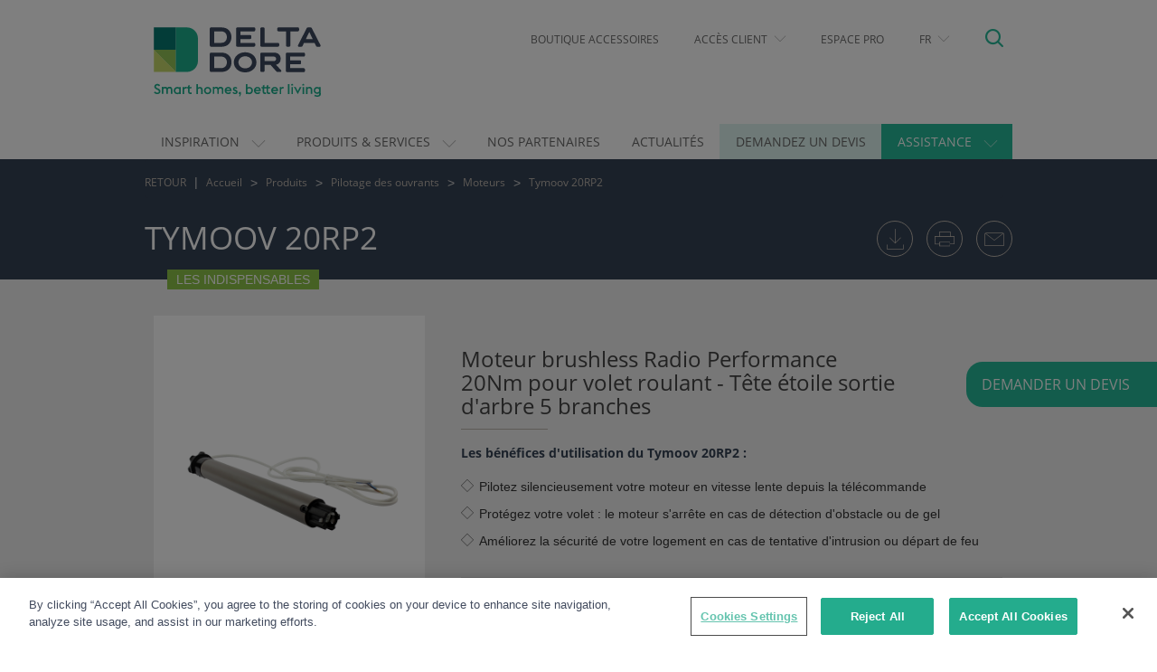

--- FILE ---
content_type: text/html; charset=UTF-8
request_url: https://www.deltadore.fr/domotique/pilotage-volets-store-portail-garage/moteur/tymoov-20rp2-ref-6357021
body_size: 13934
content:
<!DOCTYPE html >
<!--[if lt IE 9 ]>
<html class="unsupported-ie ie"
      lang="fr"
      prefix="og: http://ogp.me/ns#"><![endif]-->
<!--[if IE 9 ]>
<html class="ie ie9"
      lang="fr"
      prefix="og: http://ogp.me/ns#"><![endif]-->
<!--[if (gt IE 9)|!(IE)]><!-->
<html lang="fr"
      prefix="og: http://ogp.me/ns#"><!--<![endif]-->
<head>
        <!-- Script cookiePro par environnement et par pays -->








                <!-- OneTrust Cookies Consent Notice start for www.deltadore.fr -->
        <script src="https://cdn.cookielaw.org/scripttemplates/otSDKStub.js"  type="text/javascript" charset="UTF-8" data-domain-script="d70ae8bd-ffea-4043-976d-20727eaa31d0" ></script>
        <script type="text/javascript">
            function OptanonWrapper() { }
        </script>
        <!-- OneTrust Cookies Consent Notice end for www.deltadore.fr -->
    
        
        
        
        
            <meta name="p:domain_verify" content="5fb46d4c06f94217b9927c629a704067"/>
                
                <base href="https:">
    
            <meta http-equiv="Content-Type" content="text/html; charset=utf-8"/>
        <meta name="viewport" content="width=device-width, initial-scale=1"/>
        <meta name="format-detection" content="telephone=no"/>
        <meta property="fb:app_id" content="1586072278319320"/>
    
                        <meta name="robots" content="index,follow"/>
                <title>    Moteur volet roulant sans fil à tête étoile - Tymoov 20RP2  - Delta Dore
</title>
        <meta name="description" content="Découvrez le moteur Tymoov 20RP2 sans fil à tête étoile pour volet roulant. Force moteur 20 Nm. Garantie 7 ans. Pilotez vos volets roulants en local ou à distance."/>
                        <link rel="alternate" href="https://www.deltadore.fr/domotique/pilotage-volets-store-portail-garage/moteur/tymoov-20rp2-ref-6357021" hreflang="fr"/>
                                <link rel="alternate" href="https://www.deltadore.de/smart-home-produkte/oeffnungssteuerung/motor/tymoov-20rp2-ref-6357021" hreflang="de"/>
                                <link rel="alternate" href="https://www.deltadore.es/productos-domotica/persianas-cancela-puerta-garaje/motor/tymoov-20-rp2-ref-6357021" hreflang="es"/>
            
        <meta property="og:type" content="product" />
    <meta property="og:title" content="Moteur volet roulant sans fil à tête étoile - Tymoov 20RP2" />
    <meta property="og:description" content="Découvrez le moteur Tymoov 20RP2 sans fil à tête étoile pour volet roulant. Force moteur 20 Nm. Garantie 7 ans. Pilotez vos volets roulants en local ou à distance." />
    <meta property="og:url" content="https://www.deltadore.fr/domotique/pilotage-volets-store-portail-garage/moteur/tymoov-20rp2-ref-6357021" />

            <meta property="og:image" content="https://www.deltadore.fr/data/product_files/6357021/Photos_web/Pers/2-moteur_TYMOOV_tete_etoile_pers_HD.png?202311141257" />
        <meta property="og:image:alt" content="Tymoov 20RP2" />
    

    
                    <link rel="shortcut icon"
              href="https://www.deltadore.fr/bundles/ddorresicommon/images/favicon/favicon.ico?202311141257"/>
                <link rel="icon" type="image/png"
              href="https://www.deltadore.fr/bundles/ddorresicommon/images/favicon/favicon-196x196.png?v0"
              sizes="196x196"/>
        <link rel="icon" type="image/png"
              href="https://www.deltadore.fr/bundles/ddorresicommon/images/favicon/favicon-96x96.png?v0"
              sizes="96x96"/>
        <link rel="icon" type="image/png"
              href="https://www.deltadore.fr/bundles/ddorresicommon/images/favicon/favicon-32x32.png?v0"
              sizes="32x32"/>
        <link rel="icon" type="image/png"
              href="https://www.deltadore.fr/bundles/ddorresicommon/images/favicon/favicon-16x16.png?v0"
              sizes="16x16"/>
        <link rel="icon" type="image/png"
              href="https://www.deltadore.fr/bundles/ddorresicommon/images/favicon/favicon-128.png?v0"
              sizes="128x128"/>

                <link rel="apple-touch-icon-precomposed" sizes="57x57"
              href="https://www.deltadore.fr/bundles/ddorresicommon/images/favicon/apple-touch-icon-57x57.png?v0"/>
        <link rel="apple-touch-icon-precomposed" sizes="114x114"
              href="https://www.deltadore.fr/bundles/ddorresicommon/images/favicon/apple-touch-icon-114x114.png?v0"/>
        <link rel="apple-touch-icon-precomposed" sizes="72x72"
              href="https://www.deltadore.fr/bundles/ddorresicommon/images/favicon/apple-touch-icon-72x72.png?v0"/>
        <link rel="apple-touch-icon-precomposed" sizes="144x144"
              href="https://www.deltadore.fr/bundles/ddorresicommon/images/favicon/apple-touch-icon-144x144.png?v0"/>
        <link rel="apple-touch-icon-precomposed" sizes="60x60"
              href="https://www.deltadore.fr/bundles/ddorresicommon/images/favicon/apple-touch-icon-60x60.png?v0"/>
        <link rel="apple-touch-icon-precomposed" sizes="120x120"
              href="https://www.deltadore.fr/bundles/ddorresicommon/images/favicon/apple-touch-icon-120x120.png?v0"/>
        <link rel="apple-touch-icon-precomposed" sizes="76x76"
              href="https://www.deltadore.fr/bundles/ddorresicommon/images/favicon/apple-touch-icon-76x76.png?v0"/>
        <link rel="apple-touch-icon-precomposed" sizes="152x152"
              href="https://www.deltadore.fr/bundles/ddorresicommon/images/favicon/apple-touch-icon-152x152.png?v0"/>

                <meta name="msapplication-TileImage"
              content="https://www.deltadore.fr/bundles/ddorresicommon/images/favicon/mstile-144x144.png?v0"/>
        <meta name="msapplication-square70x70logo"
              content="https://www.deltadore.fr/bundles/ddorresicommon/images/favicon/mstile-70x70.png?v0"/>
        <meta name="msapplication-square150x150logo"
              content="https://www.deltadore.fr/bundles/ddorresicommon/images/favicon/mstile-150x150.png?v0"/>
        <meta name="msapplication-wide310x150logo"
              content="https://www.deltadore.fr/bundles/ddorresicommon/images/favicon/mstile-310x150.png?v0"/>
        <meta name="msapplication-square310x310logo"
              content="https://www.deltadore.fr/bundles/ddorresicommon/images/favicon/mstile-310x310.png?v0"/>
                <meta name="theme-color" content="#26ba99">
        <meta name="msapplication-TileColor" content="#26ba99"/>
    
    
                <link rel="stylesheet" type="text/css" href="https://www.deltadore.fr/bundles/ddorresicommon/compiled/base_layout.css?202311141257" />

            <script type="text/javascript"  src="https://www.deltadore.fr/bundles/ddorresicommon/compiled/required_libs.js?202311141257"></script>

    
            

        <link rel="stylesheet" type="text/css" href="https://www.deltadore.fr/bundles/ddorresicommon/css/main.css?202311141257" />




        <link rel="stylesheet" type="text/css" href="https://www.deltadore.fr/bundles/ddorresicommon/css/structure.css?202311141257" />
    <link rel="stylesheet" type="text/css" href="https://www.deltadore.fr/bundles/applicationcatalogueweb/css/frontEnd/productIndex.css?202311141257" />
    <link rel="stylesheet" type="text/css" href="https://www.deltadore.fr/bundles/ddorresicommon/css/ficheProduit.css?202311141257" />
    <link rel="stylesheet" type="text/css" href="https://www.deltadore.fr/bundles/applicationcatalogueweb/css/frontEnd/carouselPhotos.css?202311141257" />

        <link rel="stylesheet" type="text/css" href="https://www.deltadore.fr/bundles/ddorresicommon/css/print.css?202311141257" media="print" />
    
    
        <!-- Google Analytics -->
                                                                                                                                                                                                
            
                                                            
                <!-- END Google Analytics -->
        <script>(function (w, d, s, l, i) {
                w[l] = w[l] || [];
                w[l].push({
                    'gtm.start':
                        new Date().getTime(), event: 'gtm.js'
                });
                var f = d.getElementsByTagName(s)[0],
                    j = d.createElement(s), dl = l != 'dataLayer' ? '&l=' + l : '';
                j.async = true;
                j.src =
                    '//www.googletagmanager.com/gtm.js?id=' + i + dl;
                f.parentNode.insertBefore(j, f);
            })(window, document, 'script', 'dataLayer', 'GTM-NWGD8P');</script>
    
</head>
<body id='skrollr-body' class="">
    
    
            <!-- Google Tag Manager -->
        <noscript>
            <iframe src="//www.googletagmanager.com/ns.html?id=GTM-NWGD8P"
                    height="0" width="0" style="display:none;visibility:hidden"
                    sandbox ></iframe>
        </noscript>
        <!-- End Google Tag Manager -->
    
<div id="main-page">
    <header>
            		<div id="header-2017" class="container">
    <div class="row header-block">
        <div class="col-xs-2 visible-xs hidden-print">
            <button id="hamburger-icon" class="hamburger hamburger--collapse" type="button">
               <span class="hamburger-box">
                  <span class="hamburger-inner"></span>
               </span>
            </button>
        </div>
        <div class="col-sm-3 col-xs-8 header-block-logo">
            <a href="/" title="Delta Dore">
                <h1>
                    <img src="https://www.deltadore.fr/bundles/ddorresicommon/images/logo-header.svg?v0"
                         class="img-responsive main-logo hidden-print" alt="Delta Dore, domotique pour une maison intelligente et connectée" width="185"/>
                    <img src="https://www.deltadore.fr/bundles/ddorresicommon/images/logo-header.svg?v0"
                         class="img-responsive main-logo visible-print" alt="Delta Dore, domotique pour une maison intelligente et connectée" width="185"/>
                </h1>
            </a>
        </div>
        <div class="col-sm-9 col-xs-2 hidden-print">
            <div class="header-block-links">
                <a href="#" id="header-search" class="pull-right">
                    <span class="icon icon-loupe"></span>
                </a>
                <ul class="header-menu nav pull-right hidden-xs">
                                    <li class="boutique header-link">
        <a class="menu-link"  href="https://boutique.deltadore.fr/"                target="_blank" rel="noopener noreferrer">
            Boutique Accessoires
        </a>
    </li>

                <li class="dropdown header-link">
            <a href='#'
               class="expand-toggle dropdown-toggle"
               data-toggle="dropdown" aria-haspopup="true" aria-expanded="false">
                Accès Client
                <span class="special-caret caret-down"></span>
            </a>
            <ul class="dropdown-menu subitems-block">
                                        <li class=" ">
        <a class="menu-link"  href="https://deltadore.afonemobile.fr/"                target="_blank" rel="noopener noreferrer">
            Afone
        </a>
    </li>

                            </ul>
        </li>
                    <li class="header-pro header-link">
        <a class="menu-link"  href="/espace-pro"                target="_blank" rel="noopener noreferrer">
            Espace Pro
        </a>
    </li>

                <li class="dropdown header-link">
            <a href='#'
               class="expand-toggle dropdown-toggle"
               data-toggle="dropdown" aria-haspopup="true" aria-expanded="false">
                FR
                <span class="special-caret caret-down"></span>
            </a>
            <ul class="dropdown-menu subitems-block">
                                        <li class=" ">
        <a class="menu-link"  href="https://fr.deltadore.be/"                target="_blank" rel="noopener noreferrer">
            Belgique FR
        </a>
    </li>

                                        <li class=" ">
        <a class="menu-link"  href="https://www.deltadore.be/"                target="_blank" rel="noopener noreferrer">
            België NL
        </a>
    </li>

                                        <li class=" ">
        <a class="menu-link"  href="https://www.deltadore.de"                target="_blank" rel="noopener noreferrer">
            Deutschland
        </a>
    </li>

                                        <li class=" ">
        <a class="menu-link"  href="https://www.deltadore.es/"                target="_blank" rel="noopener noreferrer">
            España
        </a>
    </li>

                                        <li class=" ">
        <a class="menu-link"  href="https://www.deltadore.it/"                target="_blank" rel="noopener noreferrer">
            Italia
        </a>
    </li>

                                        <li class=" ">
        <a class="menu-link"  href="https://www.deltadore.eu/"                target="_blank" rel="noopener noreferrer">
            Nordics
        </a>
    </li>

                                        <li class=" ">
        <a class="menu-link"  href="https://www.deltadore.pl/"                target="_blank" rel="noopener noreferrer">
            Polska
        </a>
    </li>

                                        <li class=" ">
        <a class="menu-link"  href="https://www.deltadore.co.uk"                target="_blank" rel="noopener noreferrer">
            United Kingdom
        </a>
    </li>

                                        <li class=" ">
        <a class="menu-link"  href="https://www.deltadore.eu/"                target="_blank" rel="noopener noreferrer">
            Autres Pays
        </a>
    </li>

                            </ul>
        </li>
    
                </ul>
            </div>

        </div>
    </div>
    <div id="researchFast" class="hidden-print" style="display: none">
        <form method="get" action="/content/search">

            <div class="input-group">
                                <input type="text" class="search-input typeahead"
                       placeholder="Rechercher"
                       aria-label="Rechercher"
                       value="" name="SearchText" id="srch-term">

                <div class="input-group-btn">
                    <button class="search-submit" type="submit">
                        <span class="icon icon-loupe"></span>
                    </button>
                </div>
            </div>
            <input type="hidden" name="sitePart" value="all"/>
        </form>
    </div>
</div>

                <nav id="menu-mobile-2017" style="display: none;" class="hidden-print">
    <ul>
                                    <li class="solutions topMenu">
                                            <span class="menu-link">INSPIRATION</span>
                                        <ul>
                                                                                                                            <li class="solutions_domotiques ">
        <a class="menu-link"  href="/solution-domotique"                >
            Nos idées pour une maison connectée
        </a>
    </li>

                                                                                                                                                                                        <li class="solutions ">
        <a class="menu-link"  href="https://www.deltadore.fr/actualites/conseil/alarme-cameras"                >
            Conseils pratiques
        </a>
    </li>

                                                                                                                                                                                        <li class="concept_home ">
        <a class="menu-link"  href="/showroom-domotique-delta-dore"                >
            Nos showrooms My Connected Home
        </a>
    </li>

                                                                                    
                    </ul>
                </li>
                                                <li class="products_and_services topMenu">
                                            <span class="menu-link">PRODUITS &amp; SERVICES</span>
                                        <ul>
                                                                                                                        <li>
                                        <a class="mobile-subitem-head"
                                            href="/domotique">
                                            Produits
                                        </a>

                                        <ul class="Inset mm-listview">
                                                                                                <li class="home_connected ">
        <a class="menu-link"  href="/domotique/pilotage-maison-connectee"                >
            Smart Home
        </a>
    </li>

                                                                                                <li class="heating ">
        <a class="menu-link"  href="/domotique/gestion-chauffage"                >
            Gestion du chauffage
        </a>
    </li>

                                                                                                <li class="conso ">
        <a class="menu-link"  href="/domotique/suivi-consommations"                >
            Mesure des consommations
        </a>
    </li>

                                                                                                <li class="alarms ">
        <a class="menu-link"  href="/domotique/alarme"                >
            Alarmes, caméras et contrôle d'accès
        </a>
    </li>

                                                                                                <li class="shades ">
        <a class="menu-link"  href="https://www.deltadore.fr/domotique/pilotage-volets-store-portail-garage"                >
            Pilotage des ouvrants
        </a>
    </li>

                                                                                                <li class="lights ">
        <a class="menu-link"  href="/domotique/pilotage-eclairage"                >
            Pilotage des éclairages
        </a>
    </li>

                                                                                    </ul>
                                    </li>
                                                                                                                                                                                    <li>
                                        <a class="mobile-subitem-head"
                                            href="/services">
                                            Services
                                        </a>

                                        <ul class="Inset mm-listview">
                                                                                                <li class=" ">
        <a class="menu-link"  href="https://www.deltadore.fr/trouver-un-installateur"                >
            Accompagnement par un Installateur Conseil
        </a>
    </li>

                                                                                                <li class=" ">
        <a class="menu-link"  href="/services/activer-sim-afone"                >
            Activation carteSIM Afone
        </a>
    </li>

                                                                                    </ul>
                                    </li>
                                                                                                                                                                                    <li>
                                        <a class="mobile-subitem-head"
                                           >
                                            Applications domotiques
                                        </a>

                                        <ul class="Inset mm-listview">
                                                                                                <li class=" ">
        <a class="menu-link"  href="/app-tydom"                >
            Appli Tydom
        </a>
    </li>

                                                                                                <li class=" ">
        <a class="menu-link"  href="/commande-vocale"                >
            Commande vocale
        </a>
    </li>

                                                                                    </ul>
                                    </li>
                                                                                                                                        
                    </ul>
                </li>
                                                    <li class="partners topMenu">
        <a class="menu-link"  href="/partenaires-deltadore"                >
            Nos Partenaires
        </a>
    </li>

                                                    <li class="actualites topMenu">
        <a class="menu-link"  href="https://www.deltadore.fr/actualites"                >
            Actualités
        </a>
    </li>

                                                    <li class="fitters topMenu">
        <a class="menu-link"  href="/demander-devis"                >
            Demandez un devis
        </a>
    </li>

                                                <li class="news_and_support topMenu">
                                            <span class="menu-link">ASSISTANCE</span>
                                        <ul>
                                                                                                                            <li class="notices ">
        <a class="menu-link"  href="/notices"                >
            Notices
        </a>
    </li>

                                                                                                                                                                                        <li class="videos ">
        <a class="menu-link"  href="/video-domotique"                >
            Videos
        </a>
    </li>

                                                                                                                                                                                        <li class="documentation ">
        <a class="menu-link"  href="https://www.deltadore.fr/documentation"                >
            Documentation
        </a>
    </li>

                                                                                                                                                                                        <li class=" ">
        <a class="menu-link"  href="/trouver-un-installateur"                >
            Trouver un pro
        </a>
    </li>

                                                                                                                                                                                        <li class="faq ">
        <a class="menu-link"  href="/FAQ"                >
            FAQ
        </a>
    </li>

                                                                                                                                                                                        <li class="contact ">
        <a class="menu-link"  href="/contact"                >
            Nous contacter
        </a>
    </li>

                                                                                    
                    </ul>
                </li>
                    
                                                <li class="boutique lowerMenu">
        <a class="menu-link"  href="https://boutique.deltadore.fr/"                >
            Boutique Accessoires
        </a>
    </li>

                                                <li class="lowerMenu">
                                            <span class="menu-link">Accès Client</span>
                                        <ul>
                                                        <li class=" ">
        <a class="menu-link"  href="https://deltadore.afonemobile.fr/"                >
            Afone
        </a>
    </li>

                                            </ul>
                </li>
                                                    <li class="header-pro lowerMenu">
        <a class="menu-link"  href="/espace-pro"                >
            Espace Pro
        </a>
    </li>

                                                <li class="lowerMenu">
                                            <span class="menu-link">FR</span>
                                        <ul>
                                                        <li class=" ">
        <a class="menu-link"  href="https://fr.deltadore.be/"                >
            Belgique FR
        </a>
    </li>

                                                        <li class=" ">
        <a class="menu-link"  href="https://www.deltadore.be/"                >
            België NL
        </a>
    </li>

                                                        <li class=" ">
        <a class="menu-link"  href="https://www.deltadore.de"                >
            Deutschland
        </a>
    </li>

                                                        <li class=" ">
        <a class="menu-link"  href="https://www.deltadore.es/"                >
            España
        </a>
    </li>

                                                        <li class=" ">
        <a class="menu-link"  href="https://www.deltadore.it/"                >
            Italia
        </a>
    </li>

                                                        <li class=" ">
        <a class="menu-link"  href="https://www.deltadore.eu/"                >
            Nordics
        </a>
    </li>

                                                        <li class=" ">
        <a class="menu-link"  href="https://www.deltadore.pl/"                >
            Polska
        </a>
    </li>

                                                        <li class=" ">
        <a class="menu-link"  href="https://www.deltadore.co.uk"                >
            United Kingdom
        </a>
    </li>

                                                        <li class=" ">
        <a class="menu-link"  href="https://www.deltadore.eu/"                >
            Autres Pays
        </a>
    </li>

                                            </ul>
                </li>
                    
    </ul>
</nav>
    <div id="menu-main-2017" class="affix-top hidden-xs hidden-print">
    <div class="container">
        <nav class="navbar row">
            <ul class="nav navbar-nav">
                                                            <li class="dropdown main-item solutions full-sized">
                            <a                                class="dropdown-toggle"
                               data-toggle="dropdown"                               role="button" aria-haspopup="true" aria-expanded="false">
                                <span>Inspiration
</span>
                                <span class="special-caret caret-down"></span>
                            </a>
                            <ul class="dropdown-menu subitems-block">
                                                                                                                                                        <li class="item menu-col">
                                                <a class="item-link" href="/solution-domotique">
                                                                                                            <span class="item-icon icon icon-innovation"></span>
                                                                                                        <span class="item-content">
                                                            Nos idées pour une maison connectée

                                                        </span>
                                                </a>
                                            </li>
                                                                                                                                                                                                                                    <li class="item menu-col">
                                                <a class="item-link" href="https://www.deltadore.fr/actualites/conseil/alarme-cameras">
                                                                                                            <span class="item-icon icon icon-liste "></span>
                                                                                                        <span class="item-content">
                                                            Conseils pratiques

                                                        </span>
                                                </a>
                                            </li>
                                                                                                                                                                                                                                    <li class="item menu-col">
                                                <a class="item-link" href="/showroom-domotique-delta-dore">
                                                                                                            <span class="item-icon icon icon-concept-home"></span>
                                                                                                        <span class="item-content">
                                                            Nos showrooms My Connected Home

                                                        </span>
                                                </a>
                                            </li>
                                                                                                            
                            </ul>
                        </li>
                                                                                <li class="dropdown main-item products_and_services full-sized">
                            <a                                class="dropdown-toggle"
                               data-toggle="dropdown"                               role="button" aria-haspopup="true" aria-expanded="false">
                                <span>Produits &amp; Services
</span>
                                <span class="special-caret caret-down"></span>
                            </a>
                            <ul class="dropdown-menu subitems-block">
                                                                                                                                                        <li class="subitems" style="width: 24.5%">
                                                <a class="subitem-head item-link"
                                                   href="/domotique">
                                                    Produits

                                                                                                            <span class="special-caret caret-right"></span>
                                                                                                    </a>

                                                <ul class="subitem-body">
                                                                                                            <li>
                                                            <a class="item-link"
                                                               href="/domotique/pilotage-maison-connectee">
                                                                                                                                    <span class="item-icon icon icon-maison-connectee"></span>
                                                                                                                                <span class="item-content ">
                                                                        Smart Home

                                                                    </span>
                                                            </a>
                                                        </li>
                                                                                                            <li>
                                                            <a class="item-link"
                                                               href="/domotique/gestion-chauffage">
                                                                                                                                    <span class="item-icon icon icon-chauffage"></span>
                                                                                                                                <span class="item-content ">
                                                                        Gestion du chauffage

                                                                    </span>
                                                            </a>
                                                        </li>
                                                                                                            <li>
                                                            <a class="item-link"
                                                               href="/domotique/suivi-consommations">
                                                                                                                                    <span class="item-icon icon  icon-consommations"></span>
                                                                                                                                <span class="item-content ">
                                                                        Mesure des consommations

                                                                    </span>
                                                            </a>
                                                        </li>
                                                                                                            <li>
                                                            <a class="item-link"
                                                               href="/domotique/alarme">
                                                                                                                                    <span class="item-icon icon icon-alarme"></span>
                                                                                                                                <span class="item-content ">
                                                                        Alarmes, caméras et contrôle d'accès

                                                                    </span>
                                                            </a>
                                                        </li>
                                                                                                            <li>
                                                            <a class="item-link"
                                                               href="https://www.deltadore.fr/domotique/pilotage-volets-store-portail-garage">
                                                                                                                                    <span class="item-icon icon icon-volets"></span>
                                                                                                                                <span class="item-content ">
                                                                        Pilotage des ouvrants

                                                                    </span>
                                                            </a>
                                                        </li>
                                                                                                            <li>
                                                            <a class="item-link"
                                                               href="/domotique/pilotage-eclairage">
                                                                                                                                    <span class="item-icon icon icon-eclairages"></span>
                                                                                                                                <span class="item-content ">
                                                                        Pilotage des éclairages

                                                                    </span>
                                                            </a>
                                                        </li>
                                                                                                    </ul>
                                            </li>
                                                                                                                                                                                                                                    <li class="subitems" style="width: 24.5%">
                                                <a class="subitem-head item-link"
                                                   href="/services">
                                                    Services

                                                                                                            <span class="special-caret caret-right"></span>
                                                                                                    </a>

                                                <ul class="subitem-body">
                                                                                                            <li>
                                                            <a class="item-link"
                                                               href="https://www.deltadore.fr/trouver-un-installateur">
                                                                                                                                <span class="item-content no-icon">
                                                                        Accompagnement par un Installateur Conseil

                                                                    </span>
                                                            </a>
                                                        </li>
                                                                                                            <li>
                                                            <a class="item-link"
                                                               href="/services/activer-sim-afone">
                                                                                                                                <span class="item-content no-icon">
                                                                        Activation carte<br>SIM Afone

                                                                    </span>
                                                            </a>
                                                        </li>
                                                                                                    </ul>
                                            </li>
                                                                                                                                                                                                                                    <li class="subitems" style="width: 24.5%">
                                                <a class="subitem-head item-link"
                                                   >
                                                    Applications domotiques

                                                                                                    </a>

                                                <ul class="subitem-body">
                                                                                                            <li>
                                                            <a class="item-link"
                                                               href="/app-tydom">
                                                                                                                                    <span class="item-icon icon  icon-maison-connectee"></span>
                                                                                                                                <span class="item-content ">
                                                                        Appli Tydom

                                                                    </span>
                                                            </a>
                                                        </li>
                                                                                                            <li>
                                                            <a class="item-link"
                                                               href="/commande-vocale">
                                                                                                                                    <span class="item-icon icon icon-bulle"></span>
                                                                                                                                <span class="item-content ">
                                                                        Commande vocale

                                                                    </span>
                                                            </a>
                                                        </li>
                                                                                                    </ul>
                                            </li>
                                                                                                                                                                                                                                                                            <a href="https://solutions.deltadore.fr/tydom-home" class="sideblock">
                                                <img src="//www.deltadore.fr/uploads/media/FR/fr/img-menu-xl-4350.jpeg?202203071648" alt="image d&#039;illustration" class="img-responsive" />
                                            </a>
                                                                    
                            </ul>
                        </li>
                                                                                <li class="partners main-item">
                            <a  href="/partenaires-deltadore">
                                <span>Nos Partenaires
</span>
                            </a>
                        </li>
                                                                                <li class="actualites main-item">
                            <a  href="https://www.deltadore.fr/actualites">
                                <span>Actualités
</span>
                            </a>
                        </li>
                                                                                <li class="fitters main-item">
                            <a  href="/demander-devis">
                                <span>Demandez un devis
</span>
                            </a>
                        </li>
                                                                                <li class="dropdown main-item news_and_support ">
                            <a                                class="dropdown-toggle"
                               data-toggle="dropdown"                               role="button" aria-haspopup="true" aria-expanded="false">
                                <span>Assistance
</span>
                                <span class="special-caret caret-down"></span>
                            </a>
                            <ul class="dropdown-menu subitems-block">
                                                                                                                                                        <li class="item">
                                                <a class="item-link" href="/notices">
                                                                                                            <span class="item-icon icon icon-doc"></span>
                                                                                                        <span class="item-content">
                                                            Notices

                                                        </span>
                                                </a>
                                            </li>
                                                                                                                                                                                                                                    <li class="item">
                                                <a class="item-link" href="/video-domotique">
                                                                                                            <span class="item-icon icon icon-play"></span>
                                                                                                        <span class="item-content">
                                                            Videos

                                                        </span>
                                                </a>
                                            </li>
                                                                                                                                                                                                                                    <li class="item">
                                                <a class="item-link" href="https://www.deltadore.fr/documentation">
                                                                                                            <span class="item-icon icon icon-docetvideo"></span>
                                                                                                        <span class="item-content">
                                                            Documentation

                                                        </span>
                                                </a>
                                            </li>
                                                                                                                                                                                                                                    <li class="item">
                                                <a class="item-link" href="/trouver-un-installateur">
                                                                                                            <span class="item-icon icon icon-poi"></span>
                                                                                                        <span class="item-content">
                                                            Trouver un pro

                                                        </span>
                                                </a>
                                            </li>
                                                                                                                                                                                                                                    <li class="item">
                                                <a class="item-link" href="/FAQ">
                                                                                                            <span class="item-icon icon icon-questions"></span>
                                                                                                        <span class="item-content">
                                                            FAQ

                                                        </span>
                                                </a>
                                            </li>
                                                                                                                                                                                                                                    <li class="item">
                                                <a class="item-link" href="/contact">
                                                                                                            <span class="item-icon icon icon-coordonnees"></span>
                                                                                                        <span class="item-content">
                                                            Nous contacter

                                                        </span>
                                                </a>
                                            </li>
                                                                                                            
                            </ul>
                        </li>
                                                </ul>
        </nav>
    </div>
</div>

    </header>
        <div class="container-fluid sub-header-dark hidden-print" id="breadcrum-container">
    <div class="container">
        <div class="row">
            <div class="col-md-12 hidden-xs">
                <ol class="breadcrumb">
                    <li><a href="#" class="get-back">RETOUR</a></li>
                    <li><a href="/">Accueil</a></li>
                    <li>
                        <a href="/domotique">
                            Produits
                        </a>
                    </li>

                                                                <li>
                            <a href="/domotique/pilotage-volets-store-portail-garage">
                                Pilotage des ouvrants
                            </a>
                        </li>
                                                                <li>
                            <a href="/domotique/pilotage-volets-store-portail-garage/moteur">
                                Moteurs
                            </a>
                        </li>
                    
                                            <li>
                            <a>
                                Tymoov 20RP2
                            </a>
                        </li>
                                    </ol>
            </div>
        </div>
    </div>
</div>
                                        <div class="block-sticky hidden-print"><a href="https://deltadore.typeform.com/tf-dde-projet?utm_source=page_pdt_dd"               target="_blank"
               class="sticky-button sticky-button-right"
               style="background-color: 20776C;
                       color: FFFFFF;
                                              "><span class="sticky-content text-center">DEMANDER UN DEVIS
</span></a></div>                <div class="container-fluid sub-header-dark">
            <div class="container">
                <div class="row page-title-row">
                    <h1 class='page-title'>Tymoov 20RP2</h1>
                                                            <div class="sub-header-share-icons">
                        <div class="user-action-container">


            <a href="#"><span class="icon icon-small icon-mail" data-toggle="modal" data-target="#emailModal"></span></a>
    
            <a href="#" class="hidden-xs"><span onclick="javascript:window.print()" class="icon icon-small icon-print"></span></a>
    
            <form class="form-print" target="_blank" method="post"
              action="/domotique/pilotage-volets-store-portail-garage/moteur/tymoov-20rp2-ref-6357021">
            <input type="hidden" name="print" value="1">
            <button type="submit" class="icon icon-small icon-download"></button>
        </form>
    
    </div>


<!-- Modal Sociale FB, twitter-->
<div class="modal default-modal fade" tabindex="-1" role="dialog" id="socialModal" aria-hidden="true">
    <div class="modal-dialog">
        <div class="modal-content">
            <div class="modal-header">
                                <a class="close" data-dismiss="modal" aria-label="Close"><span class="close-icon" aria-hidden="true">&times;</span><div class="close-text hidden-xs">Fermer</div> </a>
                <div class="modal-title">Partager cette page </div>
            </div>
            <div class="modal-body">
                                    <p>Partagez cette page avec votre réseau Facebook et Twitter !</p>
                <div class="user-action-icons">
            <img class="fbsha" src="/bundles/ddorresicommon/images/social-fb.gif?202311141257"/>
            <img class="twitsha" src="/bundles/ddorresicommon/images/social-twitter.gif?202311141257"/>
                    </div>

                </div>
            <div class="modal-footer">

            </div>
        </div>
    </div>
</div>

<!-- Modal email -->
<div class="modal default-modal fade" tabindex="-1" role="dialog" id="emailModal" aria-hidden="true">
    <div class="modal-dialog">
        <div class="modal-content">
            <div class="modal-header">
                                <a class="close" data-dismiss="modal" aria-label="Close"><span class="close-icon" aria-hidden="true">&times;</span><div class="close-text hidden-xs">Fermer</div> </a>
                <div class="modal-title">Envoyer par email</div>
            </div>
            <div class="modal-body">
                                    <div class="modal-with-form">
                                    <div class="product-title">Tymoov 20RP2</div>
                                                                            <p>Moteur brushless Radio Performance 20Nm pour volet roulant - Tête étoile  sortie d'arbre 5 branches</p>
                                                    <div class="col-md-12 error-form display-none">
                    <div class="alert alert-danger alert-dismissible col-md-12 marginTop20" role="alert">
                        <div class="error-form-alert"></div>
                    </div>
                </div>
                <div class="col-md-12 success-form display-none">
                    <div class="alert alert-success alert-dismissible col-md-12 marginTop20" role="alert">
                        <div class="success-form-alert"></div>
                    </div>
                </div>
                <form class="form" id="shareForm" method="post" action="/share/confirmation"
                      novalidate="novalidate">
                    <div class="complements-hidden">
                                                    <div id="shr-cmp-title">
                                Tymoov 20RP2
                            </div>
                                                                            <div id="shr-cmp-description">
                                Moteur brushless Radio Performance 20Nm pour volet roulant - Tête étoile  sortie d&#039;arbre 5 branches
                            </div>
                                                                            <div id="shr-cmp-link">
                                /domotique/pilotage-volets-store-portail-garage/moteur/tymoov-20rp2-ref-6357021
                            </div>
                                                                    </div>
                    <div>
                        <div class="form-group">
                            <label for="ddoresi_public_contact_email" class="col-md-12 control-label required">Envoyer à</label>
                            <div class="col-md-12">
                                <input type="text" required="required" name="emailto" placeholder="Adresse(s) email (séparez par des virgules)" />
                            </div>
                        </div>
                        <div class="form-group">
                            <label for="ddoresi_public_contact_email" class="col-md-12 control-label required">De la part de</label>
                            <div class="col-md-12">
                                <input type="text" required="required" name="from" placeholder="Nom / Prénom" />
                            </div>
                            <div class="col-md-12 emailfrom">
                                <input type="email" required="required" name="emailfrom" placeholder="Votre adresse email" />
                            </div>
                        </div>
                        <div class="form-group">
                            <label for="ddoresi_public_contact_content" class="col-md-12 control-label">Message</label>
                            <div class="col-md-12">
                                <textarea class="form-control" name="content" ></textarea>
                            </div>
                        </div>

                        <input type="hidden" name="template" value="share-product.html.twig"/>
                                                <input type="hidden" name="verifemp" value=""/>
                        <input type="hidden" name="verifjs" id="verifjs" value=""/>
                    </div>
                    <div class="legend-required-fields">
                        <div class="col-md-12 ">
                            <span class="mandatory">*</span>
                            Champs obligatoires
                        </div>
                    </div>
                    <button class="submit-dark"  type="submit">
                        Envoyer
                    </button>
                </form>
            </div>
                        </div>
            <div class="modal-footer">

            </div>
        </div>
    </div>
</div>
        
                <script type="text/javascript"  src="https://www.deltadore.fr/bundles/ddorresicommon/js/share.facebook.js?202311141257"></script>
    <script type="text/javascript"  src="https://www.deltadore.fr/bundles/ddorresicommon/js/share.twitter.js?202311141257"></script>
    <script type="text/javascript"  src="https://www.deltadore.fr/bundles/ddorresicommon/js/share.linkedin.js?202311141257"></script>


                            </div>
                </div>
            </div>
        </div>


        <div class="out-container">
    <div class="container">
                                    <span class="event-top hidden-print">
                                        Les indispensables
                 </span>
                            <div class="row product-presentation">
            <div class="title-mobile visible-xs">
                <h2>Moteur brushless Radio Performance 20Nm pour volet roulant - Tête étoile  sortie d&#039;arbre 5 branches</h2>
            </div>
            <div class="col-md-4">
                <div id="carousel-bounding-box">
    <div class="carousel slide" id="carouselPhotos">
        <!-- Carousel items -->
        <div class="carousel-inner">
            <div class="active item" data-slide-number="0">
                                                                        <img class="photo-pres" src="//www.deltadore.fr/data/product_files/6357021/Photos_web/Pers/2-moteur_TYMOOV_tete_etoile_pers_HD.png?202311141257" alt="Tymoov 20RP2"/>
                            </div>
                                        <div class="item" data-slide-number="1">
                                                            <img class="photo-pres" src="//www.deltadore.fr/data/product_files/6357021/Photos_web/Face/moteur_TYMOOV_tete_etoile_face_HD.png?202311141257" alt="Tymoov 20RP2 2" />
                </div>
                    </div><!-- Carousel nav -->
    </div>
</div><!--/Slider-->


    <div class="row" id="slider-thumbs">
        <a class="left dd-carousel-control col-md-2 col-xs-2"
           href="#carouselPhotos" role="button" data-slide="prev">
            <span class="icon icon-small icon-chevron-left"></span>
        </a>
        <!-- Bottom switcher of slider -->
        <ul class="hide-bullets col-md-8 col-xs-8">
            <li class="col-md-6 no-padding col-xs-6">
                                <a class="thumbnail thumb-active bordered" id="carousel-selector-0">
                                                                                <img class="photo-pres" src="https://www.deltadore.fr/data/product_files/6357021/Photos_web/Pers/2-moteur_TYMOOV_tete_etoile_pers_HD.png?202311141257"
                         alt="Tymoov 20RP2 Vue perspective Miniature"
                    />
                </a>
                            </li>

                            <li class="col-md-6 no-padding col-xs-6">
                    <a class="thumbnail thumb-active" id="carousel-selector-1">
                                                <img class="photo-pres" src="//www.deltadore.fr/data/product_files/6357021/Photos_web/Face/moteur_TYMOOV_tete_etoile_face_HD.png?202311141257"
                             alt="Tymoov 20RP2 Vue de face Miniature"
                        />
                    </a>
                </li>
                    </ul>

        <a class="right dd-carousel-control col-md-2 col-xs-2"
           href="#carouselPhotos" role="button" data-slide="next">
            <span class="icon icon-small icon-chevron-right"></span>
        </a>
    </div>
            </div>
            <div class="col-md-8" id="main-infos-prod">
                <h2 class="hidden-xs">Moteur brushless Radio Performance 20Nm pour volet roulant - Tête étoile  sortie d&#039;arbre 5 branches</h2>
                <h3>Les bénéfices d&#039;utilisation du Tymoov 20RP2 :</h3>
                <p>            <ul class="bullet-custo">
                            <li> Pilotez silencieusement votre moteur en vitesse lente depuis la télécommande</li>
                            <li> Protégez votre volet : le moteur s&#039;arrête en cas de détection d&#039;obstacle ou de gel</li>
                            <li> Améliorez la sécurité de votre logement en cas de tentative d&#039;intrusion ou départ de feu</li>
                    </ul>
    </p>

                
                <table class="table">
                    <thead>
                        <tr>
                            <td>Référence</td>
                            <td>Nom</td>
                        </tr>
                    </thead>
                    <tbody>
                        <tr>
                            <td>6357021</td>
                            <td>Tymoov 20RP2</td>
                        </tr>
                    </tbody>
                </table>
            </div>
        </div>
    </div>
</div>

        <section class="container carac-container">
            <div class="col-xs-12 col-md-7 no-padding-l-r no-padding-xs">
                <div role="tabpanel" class="col-md-12 table-container">
                    <!-- Nav tabs -->
                    <ul class="nav nav-tabs dd-nav-tabs" role="tablist">
                        <li role="presentation" class="active">
                            <a href="#fonctions" aria-controls="fonctions" role="tab" data-toggle="tab">
                                                                <h3 class="tab-title">Fonctions</h3>
                            </a>
                        </li>
                        <li role="presentation">
                            <a href="#caracteristiques" aria-controls="caracteristiques" role="tab" data-toggle="tab">
                                                                <h3 class="tab-title">Caractéristiques</h3>
                            </a>
                        </li>
                        <li role="presentation">
                            <a href="#complements" aria-controls="complements" role="tab" data-toggle="tab">
                                                                <h3 class="tab-title">Compléments Indispensables</h3>
                            </a>
                        </li>
                    </ul>

                    <!-- Tab panes -->
                    <div class="tab-content">
                        <div role="tabpanel" class="tab-pane active" id="fonctions">
                                                                                                                <div class="visible-print old-h3">Fonctions</div>
                                                            <ul class="bullet-custo">
                                                                                                                        <li> Moteur brushless compatible avec les accessoires existants des moteurs tête étoile et adaptateurs 5 branches</li>
                                                                                                                                                                <li> Moteur tubulaire hybride avec commande radio et filaire sans accessoire, idéal pour le remplacement d&#039;un moteur existant quelle que soit la marque</li>
                                                                                                                                                                <li> Pilotage individuel ou centralisé par émetteur radio, smartphone ou par un assistant vocal</li>
                                                                                                                                                                <li> Mode Silence avec le bouton poussoir ou une Tyxia 1701/2331/1716</li>
                                                                                                                                                                <li> Fonction avancée avec l&#039;alarme Tyxal+ : le moteur déclenche l’alarme lors d&#039;une tentative de soulèvement du volet</li>
                                                                                                                                                                <li> Mise en sécurité incendie : associé au détecteur de fumée DFR, le moteur ouvre le volet à vitesse rapide</li>
                                                                                                                                                                <li> Détection d’obstacles : arrêt automatique du moteur pour protéger le volet</li>
                                                                                                                                                                <li> Sécurité antigel : arrêt du moteur en cas de gel pour ne pas endommager le volet</li>
                                                                                                                                                                <li> Moteur 20Nm</li>
                                                                                                                                                                <li> System Protect+ : détection d&#039;obstacles fine avec arrêt et retour automatique du moteur pour protéger le volet</li>
                                                                                                                                                                <li> Apprentissage automatique, semi-automatique ou manuel des fins de courses hautes et basses du volet</li>
                                                                                                                                                                <li> Technologie radio bi-directionnelle</li>
                                                                                                                                                                <li> Entrée filaire : possibilité de commander le moteur avec un bouton poussoir</li>
                                                                                                                                                                <li> Fonction Optimisation Solaire : gestion automatique de la position des volets roulants des pièces les plus exposées au soleil grâce aux informations transmises par la sonde d&#039;ensoleillement et les boîtiers d&#039;ambiance Tywell présents sur l&#039;installation</li>
                                                                                                                                                                <li> Fonction anti-effraction : résistance contre le soulèvement du volet avec l&#039;ajout d&#039;une attache rigide ou d&#039;un verrou automatique.</li>
                                                                                                            </ul>
                                                    </div>
                                                <div role="tabpanel" class="tab-pane" id="caracteristiques">
                                                                                    <table>
                                                                                                                <tr>
            <td>
                                Garantie
            </td>
            <td>
                                7 ans 
            </td>
        </tr>
    

            <tr>
            <td>
                                Type d&#039;alimentation
            </td>
            <td>
                                Secteur 
            </td>
        </tr>
    
            <tr>
            <td>
                                Alimentation
            </td>
            <td>
                                230 
            </td>
        </tr>
    


    
            <tr>
            <td>
                                Lieu d&#039;utilisation
            </td>
            <td>
                                Intérieur, Extérieur sous conditions 
            </td>
        </tr>
    


    <tr>
        <td>
            Portée radio
        </td>
        <td>
                                    100 à 300m
    
        </td>
    </tr>

    

    

    

    


    





    

    




    

    

    <tr>
        <td>Température de fonctionnement</td>
        <td>-20 °C à 60 °C
        </td>
    </tr>


    <tr>
        <td>
            Dimensions
        </td>
        <td>H 55 x L 424 x P 62 mm</td>
    </tr>



    
                                                            </table>
                        </div>
                        <div role="tabpanel" class="tab-pane" id="complements">
                                                                                    <table>
                                                                    <p>
                                                                                Aucun produit complémentaire indispensable au bon fonctionnement du
                                        Tymoov 20RP2
                                    </p>
                                                            </table>
                        </div>
                    </div>
                                                        </div>



                

                                    <div class="col-md-12 no-padding-l-r hidden-print">
        <div id="carousel-example-generic" class="carousel slide" data-ride="carousel" >

            <div class="title-carousel">
                                <h2>Enrichissez votre installation,<br/>
                                        <span>Associez Tymoov 20RP2 avec :</span>
                </h2>
            </div>

                                    <!-- Wrapper for slides -->
            <div class="carousel-inner" role="listbox">
                                                                                <div class="min-height item  active ">
                                        <div class="col-md-6 min-height product.event product ">
                        <a href="    /domotique/alarme/detecteur/detecteur-fumee-radio-tyxal-plus-ref-6412313
"
                           target="_blank"
                           class="inner-product">
                                                            <span class="event-none"></span>
                                                        <div class="container-photo">
                                                                                                        <img class="photo-pres" src="https://www.deltadore.fr/data/product_files/6412313/Photos_web/Pers/2-6412313_DFR_TYXAL_pers_HD.png?202311141257" alt="DFR Tyxal+"/>
                                                            </div>

                            <div class="carousel-old-h4"> DFR Tyxal+</div>
                            <p> Détecteur de fumée radio </p>
                        </a>
                    </div>
                                                                                                                    <div class="col-md-6 min-height product.event product ">
                        <a href="    /domotique/pilotage-maison-connectee/passerelles-domotiques/tydom-home-ref-6700116
"
                           target="_blank"
                           class="inner-product">
                                                            <span class="event">
                                                                        Les indispensables
                                </span>
                                                        <div class="container-photo">
                                                                                                        <img class="photo-pres" src="https://www.deltadore.fr/data/product_files/6700116/Photos_web/Pers/2-6700116_Tydom_Home_pers_HD 2.png?202311141257" alt="Tydom Home"/>
                                                            </div>

                            <div class="carousel-old-h4"> Tydom Home</div>
                            <p> Box maison connectée Tydom Home </p>
                        </a>
                    </div>
                                                                </div>
                                                                                                                            <div class="min-height item ">
                                        <div class="col-md-6 min-height product.event product ">
                        <a href="    /domotique/pilotage-maison-connectee/passerelles-domotiques/tydom-pro-ref-6700117
"
                           target="_blank"
                           class="inner-product">
                                                            <span class="event-none"></span>
                                                        <div class="container-photo">
                                                                                                        <img class="photo-pres" src="https://www.deltadore.fr/data/product_files/6700117/Photos_web/Pers/2-6700117_Tydom_Pro_pers_HD.png?202311141257" alt="Tydom Pro"/>
                                                            </div>

                            <div class="carousel-old-h4"> Tydom Pro</div>
                            <p> Box maison connectée Tydom Pro </p>
                        </a>
                    </div>
                                                                                                                    <div class="col-md-6 min-height product.event product ">
                        <a href="    /domotique/pilotage-maison-connectee/passerelles-domotiques/tywell-home-ref-6702008
"
                           target="_blank"
                           class="inner-product">
                                                            <span class="event">
                                                                        Les indispensables
                                </span>
                                                        <div class="container-photo">
                                                                                                        <img class="photo-pres" src="https://www.deltadore.fr/data/product_files/6702008/Photos_web/Pers/2-6702008_TYWELL Home_pers_HD.png?202311141257" alt="Tywell Home"/>
                                                            </div>

                            <div class="carousel-old-h4"> Tywell Home</div>
                            <p> Box connectée avec gestion bioclimatique des occultants </p>
                        </a>
                    </div>
                                                                </div>
                                                                                                                            <div class="min-height item ">
                                        <div class="col-md-6 min-height product.event product ">
                        <a href="    /domotique/pilotage-maison-connectee/passerelles-domotiques/tywell-pro-ref-6702000
"
                           target="_blank"
                           class="inner-product">
                                                            <span class="event-none"></span>
                                                        <div class="container-photo">
                                                                                                        <img class="photo-pres" src="https://www.deltadore.fr/data/product_files/6702000/Photos_web/Pers/2-6702000_TYWELL_PRO_pers_HD.png?202311141257" alt="Tywell Pro"/>
                                                            </div>

                            <div class="carousel-old-h4"> Tywell Pro</div>
                            <p> Box modulaire pour gestion bioclimatique des occultants </p>
                        </a>
                    </div>
                                                                </div>
                                                                        </div>

                            <!-- Indicators - bulles en bas -->
                <ol class="carousel-indicators">
                    <li data-target="#carousel-example-generic" data-slide-to="0" class="active"></li>
                                            <li data-target="#carousel-example-generic" data-slide-to="1"></li>
                                            <li data-target="#carousel-example-generic" data-slide-to="2"></li>
                                    </ol>
                    </div>
    </div>

                            </div>
                            <div class="col-xs-12 col-md-4 col-md-offset-1 no-padding-xs no-padding-l-r">
                    <aside class="side-bloc white-with-link-green">
    <div id="carousel-blocks" class="carousel slide" data-ride="carousel" >
        <div class="carousel-inner" role="listbox">
                            <div class="item  active "                     onclick="window.open('/trouver-un-installateur', '_self');event.preventDefault();"
                        >
                    <div class="side-bloc-title">
                        <span>Comment faire installer ce produit ?</span>
                    </div>
                    <div class="side-bloc-content no-padding-l-r ">

                                                                                <div class="with-separator"></div>
                            <div class="no-padding-l-r col-md-12 col-xs-12">
                                <p>Faites appel à notre réseau d'Installateurs Conseil qualifiés et formés par nos soins à la pose de nos produits.</p>

                            </div>
                                                <div class=" no-padding-l-r padding-mobile-15 col-md-12 col-xs-12">
                            <p><a href="/trouver-un-installateur" target="_self">Trouver un Expert Delta Dore</a></p>

                        </div>

                    </div>
                </div>
                                    </div>
            </div>
</aside>
                                                                <aside class="side-bloc toggle" id="notices">
        <div class="side-bloc-title open-accordeon toggleAction"><span>Documents</span></div>
        <div class="side-bloc-content toggleDiv">
            <div class="with-separator"></div>



                



        <div class="file-link">
        <span class="icon icon-small icon-doc"></span>
        <a href="/data/product_files/6357021/documents/notices/Install/fr/web_2705283_rev3_Not_Moteur_TYMOOV_V2_RADIO_FR-rev03.pdf" target="_blank">
                            Notice d&#039;installation
                    </a>
    </div>

                                        </div>
    </aside>


                                                <aside id="faqs" class="side-bloc toggle">
        <div class="side-bloc-title open-accordeon toggleAction">
            <span>Questions fréquentes</span>
        </div>
        <div class="side-bloc-content toggleDiv">
            <div class="with-separator"></div>
            <div class="faq-list">
                                    <p class="question" onclick="location.href = '/FAQ/utilisation/centraliser-commande-volet-roulant'">
                        Puis-je centraliser la commande de mes volets roulants motorisés avec un moteur Tymoov2 ?
                        <a class="faq-in-new-tab" target="_blank" href="/FAQ/utilisation/centraliser-commande-volet-roulant">
                            Voir la réponse
                        </a>
                    </p>
                                    <p class="question" onclick="location.href = '/FAQ/utilisation/associer-moteur-tymoov-detecteur-fumee'">
                        Puis-je associer un moteur de volet roulant Tymoov2 à un détecteur de fumée ?
                        <a class="faq-in-new-tab" target="_blank" href="/FAQ/utilisation/associer-moteur-tymoov-detecteur-fumee">
                            Voir la réponse
                        </a>
                    </p>
                                    <p class="question" onclick="location.href = '/FAQ/utilisation/commande-vocale-moteur-tymoov-radio'">
                        Comment puis-je piloter mon moteur de volet roulant Tymoov2 radio avec un assistant vocal ?
                        <a class="faq-in-new-tab" target="_blank" href="/FAQ/utilisation/commande-vocale-moteur-tymoov-radio">
                            Voir la réponse
                        </a>
                    </p>
                            </div>
        </div>

        <a href="/FAQ/recherche?ref=6357021" class="arrow-link" target="_blank">
            Voir toutes les questions pour ce produit
        </a>
    </aside>
    <script type="text/javascript">
        $(document).on('ready', function(){
            $('p.question > a.faq-in-new-tab').on('click', function(e){
                e.stopPropagation();
            });
        });
    </script>

                    
                </div>

            
        </section>

        <footer>
<div id="footer-socials-2017" class="hidden-print">
    <div class="container">
        <div class="go-up-page visible-xs">
            <p>Haut</p>
            <span class="go-up-page-button"></span>
        </div>
                                    <div id="social-links">
                                                <a href="https://www.youtube.com/user/DeltaDoreFrance" target="_blank" rel="noopener noreferrer">
        <span class="icon icon-youtube"></span>
    </a>

                                                <a href="https://www.facebook.com/DeltaDoreFrance" target="_blank" rel="noopener noreferrer">
        <span class="icon icon-facebook"></span>
    </a>

                                                <a href="https://twitter.com/DELTADORE_FR" target="_blank" rel="noopener noreferrer">
        <span class="icon icon-twitter"></span>
    </a>

                                                <a href="https://www.linkedin.com/showcase/delta-dore-smart-home/" target="_blank" rel="noopener noreferrer">
        <span class="icon icon-linkedin"></span>
    </a>

                                                <a href="https://www.instagram.com/delta_dore_france/" target="_blank" rel="noopener noreferrer">
        <span class="icon icon-instagram"></span>
    </a>

                                    </div>
                                                                <hr class="visible-xs"/>
                                            <a href="/contact" class="social-button">
                            Nous contacter
                        </a>
                                                            </div>
</div>

            

<div class="container-fluid" id="footer-links">
    <div class="container">
        <div class="row">
            <div class="col-xs-12 col-md-3">
                    <p>Entreprise</p><ul><li><a href="/le-groupe-delta-dore" target="_blank">Qui est Delta Dore ?</a></li><li><a href="https://jobs-group.deltadore.com/" target="_blank">Nous rejoindre</a></li><li><a href="/le-groupe-delta-dore/entreprise-eco-socialement-responsable" target="_blank">Nos engagements RSE</a> </li><li><a href="/espace-presse" target="_blank">Presse</a></li><li><a href="/partenaires-deltadore" target="_self">Partenaires</a></li></ul>
            </div>
            <div class="col-xs-12 col-md-3">
                    <p>Infos &amp; services</p><ul><li><a href="/actualites" target="_self">Actualités</a></li><li><a href="https://www.deltadore.fr/documentation" target="_blank">Documentation</a></li><li><a href="https://www.deltadore.fr/notices" target="_self">Notices</a></li><li><a href="/trouver-un-installateur" target="_blank">Trouver un installateur</a></li><li><a href="/contact" target="_blank">Nous contacter</a></li><li><a href="/conditions-garantie" target="_blank">Conditions de garantie</a></li></ul>
            </div>
            <div class="col-xs-12 col-md-3">
                    <p>Nos autres sites</p><ul><li><a href="/espace-pro" target="_blank">Accès espace pro</a></li><li><a href="https://smart-iot.deltadore.com/" target="_blank">Smart Iot Solutions</a></li><li><a href="https://www.rademacher.de/" target="_blank">Rademacher</a></li></ul>
            </div>
            <div class="col-xs-12 col-md-3">
                                    <p>Piloter votre maison</p><ul><li>Retrouvez sur les stores nos applications smartphone et tablette pour piloter votre maison connectée.</li><li><img class="img-responsive" src="/bundles/ddorresicommon/images/fr/icons-app.png" alt="applications" /></li></ul>
            </div>
        </div>
    </div>
</div>


            <div class="container-fluid" id="footer-legals">
    <div class="container">
            <p align="center"><a href="/mentions-legales" target="_self">Mentions légales</a> <a href="/conditions-generales-utilisation-deltadore" target="_self">CGU du site deltadore.fr</a> <a href="https://www.deltadore.fr/cgu-application-tydom" target="_self">CGU de l'application Tydom</a> <a href="/donnees-personnelles" target="_self">Données personnelles</a> <a href="/plan-du-site" target="_self">Plan du site</a></p>
    </div>
</div>
</footer>



</div>
<script type="text/javascript">
    var search_autocomplete_ref_label = 'Réf:';

</script>

                    <script type="text/javascript"  src="https://www.deltadore.fr/bundles/ddorresicommon/compiled/base_layout.js?202311141257"></script>



        <script type="text/javascript"  src="https://www.deltadore.fr/bundles/ddorresicommon/js/search.js?202311141257"></script>
    <script type="text/javascript"  src="https://www.deltadore.fr/bundles/ddorresicommon/js/select.js?202311141257"></script>



                        <script type="text/javascript"  src="https://www.deltadore.fr/bundles/applicationcatalogueweb/js/carouselPhotos.js?202311141257"></script>

    <script type="text/javascript">
        // Initialisation menu actif
        $(document).ready(function () {
            setActive('products');

            //ajouter une classe avant le tabs actif pour ne pas afficher la barre vertical
            $('.dd-nav-tabs li').click(function() {
                $('.dd-nav-tabs li').removeClass('before-active');
                $(this).prev().addClass('before-active');
            });

        });
    </script>

</body>
</html>


--- FILE ---
content_type: text/css
request_url: https://www.deltadore.fr/bundles/ddorresicommon/compiled/base_layout.css?202311141257
body_size: 41014
content:
@charset "UTF-8";.mm-hidden{display:none!important}.mm-wrapper{overflow-x:hidden;position:relative}.mm-menu{box-sizing:border-box;background:inherit;display:block;padding:0;margin:0;position:absolute;left:0;right:0;top:0;bottom:0;z-index:0}.mm-panels,.mm-panels>.mm-panel{background:inherit;border-color:inherit;box-sizing:border-box;margin:0;position:absolute;left:0;right:0;top:0;bottom:0;z-index:0}.mm-panels{overflow:hidden}.mm-panel{-webkit-transform:translate(100%,0);-ms-transform:translate(100%,0);transform:translate(100%,0);-webkit-transform:translate3d(100%,0,0);transform:translate3d(100%,0,0);-webkit-transition:-webkit-transform .4s ease;transition:-webkit-transform .4s ease;transition:transform .4s ease;transition:transform .4s ease,-webkit-transform .4s ease;-webkit-transform-origin:top left;-ms-transform-origin:top left;transform-origin:top left}.mm-panel.mm-opened{-webkit-transform:translate(0,0);-ms-transform:translate(0,0);transform:translate(0,0);-webkit-transform:translate3d(0,0,0);transform:translate3d(0,0,0)}.mm-panel.mm-subopened{-webkit-transform:translate(-30%,0);-ms-transform:translate(-30%,0);transform:translate(-30%,0);-webkit-transform:translate3d(-30%,0,0);transform:translate3d(-30%,0,0)}.mm-panel.mm-highest{z-index:1}.mm-panel.mm-noanimation{-webkit-transition:none!important;transition:none!important}.mm-panel.mm-noanimation.mm-subopened{-webkit-transform:translate(0,0);-ms-transform:translate(0,0);transform:translate(0,0);-webkit-transform:translate3d(0,0,0);transform:translate3d(0,0,0)}.mm-panels>.mm-panel{-webkit-overflow-scrolling:touch;overflow:scroll;overflow-x:hidden;overflow-y:auto;padding:0 20px}.mm-panels>.mm-panel.mm-hasnavbar{padding-top:40px}.mm-panels>.mm-panel:not(.mm-hidden){display:block}.mm-panels>.mm-panel:after,.mm-panels>.mm-panel:before{content:'';display:block;height:20px}.mm-vertical .mm-panel{-webkit-transform:none!important;-ms-transform:none!important;transform:none!important}.mm-listview .mm-vertical .mm-panel,.mm-vertical .mm-listview .mm-panel{display:none;padding:10px 0 10px 10px}.mm-listview .mm-vertical .mm-panel .mm-listview>li:last-child:after,.mm-vertical .mm-listview .mm-panel .mm-listview>li:last-child:after{border-color:transparent}.mm-vertical li.mm-opened>.mm-panel,li.mm-vertical.mm-opened>.mm-panel{display:block}.mm-listview>li.mm-vertical>.mm-next,.mm-vertical .mm-listview>li>.mm-next{box-sizing:border-box;height:40px;bottom:auto}.mm-listview>li.mm-vertical.mm-opened>.mm-next:after,.mm-vertical .mm-listview>li.mm-opened>.mm-next:after{-webkit-transform:rotate(225deg);-ms-transform:rotate(225deg);transform:rotate(225deg);right:19px}.mm-btn{box-sizing:border-box;width:40px;height:40px;position:absolute;top:0;z-index:1}.mm-clear:after,.mm-clear:before,.mm-close:after,.mm-close:before{content:'';border:2px solid transparent;display:block;width:5px;height:5px;margin:auto;position:absolute;top:0;bottom:0;-webkit-transform:rotate(-45deg);-ms-transform:rotate(-45deg);transform:rotate(-45deg)}.mm-clear:before,.mm-close:before{border-right:none;border-bottom:none;right:18px}.mm-clear:after,.mm-close:after{border-left:none;border-top:none;right:25px}.mm-next:after,.mm-prev:before{content:'';border-top:2px solid transparent;border-left:2px solid transparent;display:block;width:8px;height:8px;margin:auto;position:absolute;top:0;bottom:0}.mm-prev:before{-webkit-transform:rotate(-45deg);-ms-transform:rotate(-45deg);transform:rotate(-45deg);left:23px;right:auto}.mm-next:after{-webkit-transform:rotate(135deg);-ms-transform:rotate(135deg);transform:rotate(135deg);right:23px;left:auto}.mm-navbar{border-bottom:1px solid;border-color:inherit;text-align:center;line-height:20px;height:40px;padding:0 40px;margin:0;position:absolute;top:0;left:0;right:0}.mm-navbar>*{display:block;padding:10px 0}.mm-navbar a,.mm-navbar a:hover{text-decoration:none}.mm-navbar .mm-title{text-overflow:ellipsis;white-space:nowrap;overflow:hidden}.mm-navbar .mm-btn:first-child{left:0}.mm-navbar .mm-btn:last-child{text-align:right;right:0}.mm-panel .mm-navbar{display:none}.mm-panel.mm-hasnavbar .mm-navbar{display:block}.mm-listview,.mm-listview>li{list-style:none;display:block;padding:0;margin:0}.mm-listview{font:inherit;font-size:14px;line-height:20px}.mm-listview a,.mm-listview a:hover{text-decoration:none}.mm-listview>li{position:relative}.mm-listview>li,.mm-listview>li .mm-next,.mm-listview>li .mm-next:before,.mm-listview>li:after{border-color:inherit}.mm-listview>li>a,.mm-listview>li>span{text-overflow:ellipsis;white-space:nowrap;overflow:hidden;color:inherit;display:block;padding:10px 10px 10px 20px;margin:0}.mm-listview>li:not(.mm-divider):after{content:'';border-bottom-width:1px;border-bottom-style:solid;display:block;position:absolute;left:0;right:0;bottom:0}.mm-listview>li:not(.mm-divider):after{left:20px}.mm-listview .mm-next{background:rgba(3,2,1,0);width:50px;padding:0;position:absolute;right:0;top:0;bottom:0;z-index:2}.mm-listview .mm-next:before{content:'';border-left-width:1px;border-left-style:solid;display:block;position:absolute;top:0;bottom:0;left:0}.mm-listview .mm-next+a,.mm-listview .mm-next+span{margin-right:50px}.mm-listview .mm-next.mm-fullsubopen{width:100%}.mm-listview .mm-next.mm-fullsubopen:before{border-left:none}.mm-listview .mm-next.mm-fullsubopen+a,.mm-listview .mm-next.mm-fullsubopen+span{padding-right:50px;margin-right:0}.mm-panels>.mm-panel>.mm-listview{margin:20px -20px}.mm-panels>.mm-panel>.mm-listview:first-child,.mm-panels>.mm-panel>.mm-navbar+.mm-listview{margin-top:-20px}.mm-menu{background:#f3f3f3;border-color:rgba(0,0,0,.1);color:rgba(0,0,0,.75)}.mm-menu .mm-navbar a,.mm-menu .mm-navbar>*{color:rgba(0,0,0,.3)}.mm-menu .mm-btn:after,.mm-menu .mm-btn:before{border-color:rgba(0,0,0,.3)}.mm-menu .mm-listview{border-color:rgba(0,0,0,.1)}.mm-menu .mm-listview>li .mm-next:after{border-color:rgba(0,0,0,.3)}.mm-menu .mm-listview>li a:not(.mm-next){-webkit-tap-highlight-color:rgba(255,255,255,.5);tap-highlight-color:rgba(255,255,255,.5)}.mm-menu .mm-listview>li.mm-selected>a:not(.mm-next),.mm-menu .mm-listview>li.mm-selected>span{background:rgba(255,255,255,.5)}.mm-menu .mm-listview>li.mm-opened.mm-vertical>.mm-panel,.mm-menu .mm-listview>li.mm-opened.mm-vertical>a.mm-next,.mm-menu.mm-vertical .mm-listview>li.mm-opened>.mm-panel,.mm-menu.mm-vertical .mm-listview>li.mm-opened>a.mm-next{background:rgba(0,0,0,.05)}.mm-menu .mm-divider{background:rgba(0,0,0,.05)}.mm-page{box-sizing:border-box;position:relative}.mm-slideout{-webkit-transition:-webkit-transform .4s ease;transition:-webkit-transform .4s ease;transition:transform .4s ease;transition:transform .4s ease,-webkit-transform .4s ease;z-index:1}html.mm-opened{overflow-x:hidden;position:relative}html.mm-blocking{overflow:hidden}html.mm-blocking body{overflow:hidden}html.mm-background .mm-page{background:inherit}#mm-blocker{background:rgba(3,2,1,0);display:none;width:100%;height:100%;position:fixed;top:0;left:0;z-index:2}html.mm-blocking #mm-blocker{display:block}.mm-menu.mm-offcanvas{z-index:0;display:none;position:fixed}.mm-menu.mm-offcanvas.mm-opened{display:block}.mm-menu.mm-offcanvas.mm-no-csstransforms.mm-opened{z-index:10}.mm-menu.mm-offcanvas{width:80%;min-width:140px;max-width:440px}html.mm-opening .mm-menu.mm-opened~.mm-slideout{-webkit-transform:translate(80%,0);-ms-transform:translate(80%,0);transform:translate(80%,0);-webkit-transform:translate3d(80%,0,0);transform:translate3d(80%,0,0)}@media all and (max-width:175px){html.mm-opening .mm-menu.mm-opened~.mm-slideout{-webkit-transform:translate(140px,0);-ms-transform:translate(140px,0);transform:translate(140px,0);-webkit-transform:translate3d(140px,0,0);transform:translate3d(140px,0,0)}}@media all and (min-width:550px){html.mm-opening .mm-menu.mm-opened~.mm-slideout{-webkit-transform:translate(440px,0);-ms-transform:translate(440px,0);transform:translate(440px,0);-webkit-transform:translate3d(440px,0,0);transform:translate3d(440px,0,0)}}.mm-sronly{border:0!important;clip:rect(1px,1px,1px,1px)!important;-webkit-clip-path:inset(50%)!important;clip-path:inset(50%)!important;white-space:nowrap!important;width:1px!important;height:1px!important;padding:0!important;overflow:hidden!important;position:absolute!important}.mm-menu .mm-listview.mm-border-none>li:after,.mm-menu .mm-listview>li.mm-border-none:after,.mm-menu.mm-border-none .mm-listview>li:after{content:none}.mm-menu .mm-listview.mm-border-full>li:after,.mm-menu .mm-listview>li.mm-border-full:after,.mm-menu.mm-border-full .mm-listview>li:after{left:0!important}.mm-menu .mm-listview.mm-border-offset>li:after,.mm-menu .mm-listview>li.mm-border-offset:after,.mm-menu.mm-border-offset .mm-listview>li:after{right:20px}.mm-menu.mm-offcanvas.mm-fullscreen{width:100%;min-width:140px;max-width:10000px}html.mm-opening .mm-menu.mm-fullscreen.mm-opened~.mm-slideout{-webkit-transform:translate(100%,0);-ms-transform:translate(100%,0);transform:translate(100%,0);-webkit-transform:translate3d(100%,0,0);transform:translate3d(100%,0,0)}@media all and (max-width:140px){html.mm-opening .mm-menu.mm-fullscreen.mm-opened~.mm-slideout{-webkit-transform:translate(140px,0);-ms-transform:translate(140px,0);transform:translate(140px,0);-webkit-transform:translate3d(140px,0,0);transform:translate3d(140px,0,0)}}@media all and (min-width:10000px){html.mm-opening .mm-menu.mm-fullscreen.mm-opened~.mm-slideout{-webkit-transform:translate(10000px,0);-ms-transform:translate(10000px,0);transform:translate(10000px,0);-webkit-transform:translate3d(10000px,0,0);transform:translate3d(10000px,0,0)}}html.mm-right.mm-opening .mm-menu.mm-fullscreen.mm-opened~.mm-slideout{-webkit-transform:translate(-100%,0);-ms-transform:translate(-100%,0);transform:translate(-100%,0);-webkit-transform:translate3d(-100%,0,0);transform:translate3d(-100%,0,0)}@media all and (max-width:140px){html.mm-right.mm-opening .mm-menu.mm-fullscreen.mm-opened~.mm-slideout{-webkit-transform:translate(-140px,0);-ms-transform:translate(-140px,0);transform:translate(-140px,0);-webkit-transform:translate3d(-140px,0,0);transform:translate3d(-140px,0,0)}}@media all and (min-width:10000px){html.mm-right.mm-opening .mm-menu.mm-fullscreen.mm-opened~.mm-slideout{-webkit-transform:translate(-10000px,0);-ms-transform:translate(-10000px,0);transform:translate(-10000px,0);-webkit-transform:translate3d(-10000px,0,0);transform:translate3d(-10000px,0,0)}}.mm-menu.mm-offcanvas.mm-fullscreen.mm-bottom,.mm-menu.mm-offcanvas.mm-fullscreen.mm-top{height:100%;min-height:140px;max-height:10000px}.mm-menu.mm-fx-menu-zoom{-webkit-transition:-webkit-transform .4s ease;transition:-webkit-transform .4s ease;transition:transform .4s ease;transition:transform .4s ease,-webkit-transform .4s ease}html.mm-opened .mm-menu.mm-fx-menu-zoom{-webkit-transform:scale(.7,.7) translate3d(-30%,0,0);transform:scale(.7,.7) translate3d(-30%,0,0);-webkit-transform-origin:left center;-ms-transform-origin:left center;transform-origin:left center}html.mm-opening .mm-menu.mm-fx-menu-zoom{-webkit-transform:scale(1,1) translate3d(0,0,0);transform:scale(1,1) translate3d(0,0,0)}html.mm-right.mm-opened .mm-menu.mm-fx-menu-zoom{-webkit-transform:scale(.7,.7) translate3d(30%,0,0);transform:scale(.7,.7) translate3d(30%,0,0);-webkit-transform-origin:right center;-ms-transform-origin:right center;transform-origin:right center}html.mm-right.mm-opening .mm-menu.mm-fx-menu-zoom{-webkit-transform:scale(1,1) translate3d(0,0,0);transform:scale(1,1) translate3d(0,0,0)}.mm-menu.mm-fx-menu-slide{-webkit-transition:-webkit-transform .4s ease;transition:-webkit-transform .4s ease;transition:transform .4s ease;transition:transform .4s ease,-webkit-transform .4s ease}html.mm-opened .mm-menu.mm-fx-menu-slide{-webkit-transform:translate(-30%,0);-ms-transform:translate(-30%,0);transform:translate(-30%,0);-webkit-transform:translate3d(-30%,0,0);transform:translate3d(-30%,0,0)}html.mm-opening .mm-menu.mm-fx-menu-slide{-webkit-transform:translate(0,0);-ms-transform:translate(0,0);transform:translate(0,0);-webkit-transform:translate3d(0,0,0);transform:translate3d(0,0,0)}html.mm-right.mm-opened .mm-menu.mm-fx-menu-slide{-webkit-transform:translate(30%,0);-ms-transform:translate(30%,0);transform:translate(30%,0);-webkit-transform:translate3d(30%,0,0);transform:translate3d(30%,0,0)}html.mm-right.mm-opening .mm-menu.mm-fx-menu-slide{-webkit-transform:translate(0,0);-ms-transform:translate(0,0);transform:translate(0,0);-webkit-transform:translate3d(0,0,0);transform:translate3d(0,0,0)}.mm-menu.mm-fx-menu-fade{opacity:0;-webkit-transition:opacity .4s ease;transition:opacity .4s ease}html.mm-opening .mm-menu.mm-fx-menu-fade{opacity:1}.mm-menu .mm-fx-panels-none.mm-panel,.mm-menu.mm-fx-panels-none .mm-panel{-webkit-transition-property:none;transition-property:none}.mm-menu .mm-fx-panels-none.mm-panel.mm-subopened,.mm-menu.mm-fx-panels-none .mm-panel.mm-subopened{-webkit-transform:translate(0,0);-ms-transform:translate(0,0);transform:translate(0,0);-webkit-transform:translate3d(0,0,0);transform:translate3d(0,0,0)}.mm-menu .mm-fx-panels-zoom.mm-panel,.mm-menu.mm-fx-panels-zoom .mm-panel{-webkit-transform-origin:left center;-ms-transform-origin:left center;transform-origin:left center;-webkit-transform:scale(1.5,1.5) translate3d(100%,0,0);transform:scale(1.5,1.5) translate3d(100%,0,0)}.mm-menu .mm-fx-panels-zoom.mm-panel.mm-opened,.mm-menu.mm-fx-panels-zoom .mm-panel.mm-opened{-webkit-transform:scale(1,1) translate3d(0,0,0);transform:scale(1,1) translate3d(0,0,0)}.mm-menu .mm-fx-panels-zoom.mm-panel.mm-subopened,.mm-menu.mm-fx-panels-zoom .mm-panel.mm-subopened{-webkit-transform:scale(.7,.7) translate3d(-30%,0,0);transform:scale(.7,.7) translate3d(-30%,0,0)}.mm-menu .mm-fx-panels-slide-0.mm-panel.mm-subopened,.mm-menu.mm-fx-panels-slide-0 .mm-panel.mm-subopened{-webkit-transform:translate(0,0);-ms-transform:translate(0,0);transform:translate(0,0);-webkit-transform:translate3d(0,0,0);transform:translate3d(0,0,0)}.mm-menu .mm-fx-panels-slide-100.mm-panel.mm-subopened,.mm-menu.mm-fx-panels-slide-100 .mm-panel.mm-subopened{-webkit-transform:translate(-100%,0);-ms-transform:translate(-100%,0);transform:translate(-100%,0);-webkit-transform:translate3d(-100%,0,0);transform:translate3d(-100%,0,0)}.mm-menu .mm-fx-panels-slide-up.mm-panel,.mm-menu.mm-fx-panels-slide-up .mm-panel{-webkit-transform:translate(0,100%);-ms-transform:translate(0,100%);transform:translate(0,100%);-webkit-transform:translate3d(0,100%,0);transform:translate3d(0,100%,0)}.mm-menu .mm-fx-panels-slide-up.mm-panel.mm-opened,.mm-menu.mm-fx-panels-slide-up .mm-panel.mm-opened{-webkit-transform:translate(0,0);-ms-transform:translate(0,0);transform:translate(0,0);-webkit-transform:translate3d(0,0,0);transform:translate3d(0,0,0)}.mm-menu .mm-fx-panels-slide-up.mm-panel.mm-subopened,.mm-menu.mm-fx-panels-slide-up .mm-panel.mm-subopened{-webkit-transform:translate(0,0);-ms-transform:translate(0,0);transform:translate(0,0);-webkit-transform:translate3d(0,0,0);transform:translate3d(0,0,0)}.mm-menu[class*=mm-fx-listitems-] .mm-listview>li{-webkit-transition:none .4s ease;transition:none .4s ease}.mm-menu[class*=mm-fx-listitems-] .mm-listview>li:nth-child(1){-webkit-transition-delay:50ms;transition-delay:50ms}.mm-menu[class*=mm-fx-listitems-] .mm-listview>li:nth-child(2){-webkit-transition-delay:.1s;transition-delay:.1s}.mm-menu[class*=mm-fx-listitems-] .mm-listview>li:nth-child(3){-webkit-transition-delay:150ms;transition-delay:150ms}.mm-menu[class*=mm-fx-listitems-] .mm-listview>li:nth-child(4){-webkit-transition-delay:.2s;transition-delay:.2s}.mm-menu[class*=mm-fx-listitems-] .mm-listview>li:nth-child(5){-webkit-transition-delay:250ms;transition-delay:250ms}.mm-menu[class*=mm-fx-listitems-] .mm-listview>li:nth-child(6){-webkit-transition-delay:.3s;transition-delay:.3s}.mm-menu[class*=mm-fx-listitems-] .mm-listview>li:nth-child(7){-webkit-transition-delay:350ms;transition-delay:350ms}.mm-menu[class*=mm-fx-listitems-] .mm-listview>li:nth-child(8){-webkit-transition-delay:.4s;transition-delay:.4s}.mm-menu[class*=mm-fx-listitems-] .mm-listview>li:nth-child(9){-webkit-transition-delay:450ms;transition-delay:450ms}.mm-menu[class*=mm-fx-listitems-] .mm-listview>li:nth-child(10){-webkit-transition-delay:.5s;transition-delay:.5s}.mm-menu[class*=mm-fx-listitems-] .mm-listview>li:nth-child(11){-webkit-transition-delay:550ms;transition-delay:550ms}.mm-menu[class*=mm-fx-listitems-] .mm-listview>li:nth-child(12){-webkit-transition-delay:.6s;transition-delay:.6s}.mm-menu[class*=mm-fx-listitems-] .mm-listview>li:nth-child(13){-webkit-transition-delay:650ms;transition-delay:650ms}.mm-menu[class*=mm-fx-listitems-] .mm-listview>li:nth-child(14){-webkit-transition-delay:.7s;transition-delay:.7s}.mm-menu[class*=mm-fx-listitems-] .mm-listview>li:nth-child(15){-webkit-transition-delay:750ms;transition-delay:750ms}.mm-menu.mm-fx-listitems-slide .mm-listview>li{-webkit-transition-property:opacity,-webkit-transform;transition-property:opacity,-webkit-transform;transition-property:transform,opacity;transition-property:transform,opacity,-webkit-transform;-webkit-transform:translate(50%,0);-ms-transform:translate(50%,0);transform:translate(50%,0);-webkit-transform:translate3d(50%,0,0);transform:translate3d(50%,0,0);opacity:0}html.mm-opening .mm-menu.mm-fx-listitems-slide .mm-panel.mm-opened .mm-listview>li{-webkit-transform:translate(0,0);-ms-transform:translate(0,0);transform:translate(0,0);-webkit-transform:translate3d(0,0,0);transform:translate3d(0,0,0);opacity:1}.mm-menu.mm-fx-listitems-fade .mm-listview>li{-webkit-transition-property:opacity;transition-property:opacity;opacity:0}html.mm-opening .mm-menu.mm-fx-listitems-fade .mm-panel.mm-opened .mm-listview>li{opacity:1}.mm-menu.mm-fx-listitems-drop .mm-listview>li{-webkit-transition-property:opacity,top;transition-property:opacity,top;opacity:0;top:-25%}html.mm-opening .mm-menu.mm-fx-listitems-drop .mm-panel.mm-opened .mm-listview>li{opacity:1;top:0}html.mm-iconbar body{overflow-x:hidden}html.mm-iconbar .mm-page{background:inherit;min-height:100vh}html.mm-iconbar .mm-slideout{box-sizing:border-box;padding-right:60px;-webkit-transform:translate(60px,0);-ms-transform:translate(60px,0);transform:translate(60px,0);-webkit-transform:translate3d(60px,0,0);transform:translate3d(60px,0,0)}.mm-menu.mm-iconbar{display:block}.mm-menu .mm-panels>.mm-panel.mm-listview-justify:after,.mm-menu .mm-panels>.mm-panel.mm-listview-justify:before,.mm-menu.mm-listview-justify .mm-panels>.mm-panel:after,.mm-menu.mm-listview-justify .mm-panels>.mm-panel:before{content:none;display:none}.mm-menu .mm-panels>.mm-panel.mm-listview-justify>.mm-listview,.mm-menu.mm-listview-justify .mm-panels>.mm-panel>.mm-listview{display:-webkit-box;display:-webkit-flex;display:-ms-flexbox;display:flex;-webkit-box-orient:vertical;-webkit-box-direction:normal;-webkit-flex-direction:column;-ms-flex-direction:column;flex-direction:column;height:100%;margin-top:0;margin-bottom:0}.mm-menu .mm-panels>.mm-panel.mm-listview-justify>.mm-listview>li,.mm-menu.mm-listview-justify .mm-panels>.mm-panel>.mm-listview>li{-webkit-box-flex:1;-webkit-flex:1 0 auto;-ms-flex:1 0 auto;flex:1 0 auto;min-height:40px}.mm-menu .mm-panels>.mm-panel.mm-listview-justify>.mm-listview>li:not(.mm-divider),.mm-menu.mm-listview-justify .mm-panels>.mm-panel>.mm-listview>li:not(.mm-divider){display:-webkit-box;display:-webkit-flex;display:-ms-flexbox;display:flex;-webkit-box-orient:vertical;-webkit-box-direction:normal;-webkit-flex-direction:column;-ms-flex-direction:column;flex-direction:column}.mm-menu .mm-panels>.mm-panel.mm-listview-justify>.mm-listview>li>a:not(.mm-next),.mm-menu .mm-panels>.mm-panel.mm-listview-justify>.mm-listview>li>span,.mm-menu.mm-listview-justify .mm-panels>.mm-panel>.mm-listview>li>a:not(.mm-next),.mm-menu.mm-listview-justify .mm-panels>.mm-panel>.mm-listview>li>span{box-sizing:border-box;-webkit-box-flex:1;-webkit-flex:1 0 auto;-ms-flex:1 0 auto;flex:1 0 auto;display:-webkit-box;display:-webkit-flex;display:-ms-flexbox;display:flex;-webkit-box-align:center;-webkit-align-items:center;-ms-flex-align:center;align-items:center}.mm-listview-small .mm-listview>li>a:not(.mm-next),.mm-listview-small .mm-listview>li>span{padding:7px 10px 7px 20px}.mm-listview-small .mm-listview>li.mm-vertical>.mm-next,.mm-listview-small .mm-vertical>.mm-listview>li>.mm-next{height:34px}.mm-listview-large .mm-listview>li>a:not(.mm-next),.mm-listview-large .mm-listview>li>span{padding:15px 10px 15px 20px}.mm-listview-large .mm-listview>li.mm-vertical>.mm-next,.mm-listview-large .mm-vertical>.mm-listview>li>.mm-next{height:50px}.mm-listview-huge .mm-listview>li>a:not(.mm-next),.mm-listview-huge .mm-listview>li>span{padding:20px 10px 20px 20px}.mm-listview-huge .mm-listview>li.mm-vertical>.mm-next,.mm-listview-huge .mm-vertical>.mm-listview>li>.mm-next{height:60px}.mm-listview .mm-divider{text-overflow:ellipsis;white-space:nowrap;overflow:hidden;font-size:10px;text-transform:uppercase;text-indent:20px;line-height:25px}.mm-listview .mm-spacer{padding-top:40px}.mm-listview .mm-spacer>.mm-next{top:40px}.mm-listview .mm-spacer.mm-divider{padding-top:25px}.mm-listview .mm-inset{list-style:inside disc;padding:0 10px 15px 40px;margin:0}.mm-listview .mm-inset>li{padding:5px 0}.mm-menu .mm-listview.mm-multiline>li>a,.mm-menu .mm-listview.mm-multiline>li>span,.mm-menu .mm-listview>li.mm-multiline>a,.mm-menu .mm-listview>li.mm-multiline>span,.mm-menu.mm-multiline .mm-listview>li>a,.mm-menu.mm-multiline .mm-listview>li>span{text-overflow:clip;white-space:normal}.mm-menu.mm-opened[class*=mm-pagedim]~#mm-blocker{opacity:0}html.mm-opening .mm-menu.mm-opened[class*=mm-pagedim]~#mm-blocker{opacity:.3;-webkit-transition:opacity .4s ease .4s;transition:opacity .4s ease .4s}.mm-menu.mm-opened.mm-pagedim~#mm-blocker{background:inherit}.mm-menu.mm-opened.mm-pagedim-white~#mm-blocker{background:#fff}.mm-menu.mm-opened.mm-pagedim-black~#mm-blocker{background:#000}.mm-menu.mm-popup{-webkit-transition:opacity .4s ease;transition:opacity .4s ease;opacity:0;box-shadow:0 2px 10px rgba(0,0,0,.3);height:80%;min-height:140px;max-height:880px;top:50%;left:50%;bottom:auto;right:auto;z-index:2;-webkit-transform:translate(-50%,-50%);-ms-transform:translate(-50%,-50%);transform:translate(-50%,-50%);-webkit-transform:translate3d(-50%,-50%,0);transform:translate3d(-50%,-50%,0)}.mm-menu.mm-popup.mm-opened~.mm-slideout{-webkit-transform:none!important;-ms-transform:none!important;transform:none!important;z-index:0}.mm-menu.mm-popup.mm-opened~#mm-blocker{-webkit-transition-delay:0s!important;transition-delay:0s!important;z-index:1}html.mm-opening .mm-menu.mm-popup{opacity:1}.mm-menu.mm-offcanvas.mm-right{left:auto}html.mm-right.mm-opening .mm-menu.mm-opened~.mm-slideout{-webkit-transform:translate(-80%,0);-ms-transform:translate(-80%,0);transform:translate(-80%,0);-webkit-transform:translate3d(-80%,0,0);transform:translate3d(-80%,0,0)}@media all and (max-width:175px){html.mm-right.mm-opening .mm-menu.mm-opened~.mm-slideout{-webkit-transform:translate(-140px,0);-ms-transform:translate(-140px,0);transform:translate(-140px,0);-webkit-transform:translate3d(-140px,0,0);transform:translate3d(-140px,0,0)}}@media all and (min-width:550px){html.mm-right.mm-opening .mm-menu.mm-opened~.mm-slideout{-webkit-transform:translate(-440px,0);-ms-transform:translate(-440px,0);transform:translate(-440px,0);-webkit-transform:translate3d(-440px,0,0);transform:translate3d(-440px,0,0)}}html.mm-front .mm-slideout{-webkit-transform:none!important;-ms-transform:none!important;transform:none!important;z-index:0}html.mm-front #mm-blocker{z-index:1}html.mm-front .mm-menu.mm-offcanvas{z-index:2}.mm-menu.mm-offcanvas.mm-front,.mm-menu.mm-offcanvas.mm-next{-webkit-transition:-webkit-transform .4s ease;transition:-webkit-transform .4s ease;transition:transform .4s ease;transition:transform .4s ease,-webkit-transform .4s ease;-webkit-transform:translate(-100%,0);-ms-transform:translate(-100%,0);transform:translate(-100%,0);-webkit-transform:translate3d(-100%,0,0);transform:translate3d(-100%,0,0)}.mm-menu.mm-offcanvas.mm-front.mm-right,.mm-menu.mm-offcanvas.mm-next.mm-right{-webkit-transform:translate(100%,0);-ms-transform:translate(100%,0);transform:translate(100%,0);-webkit-transform:translate3d(100%,0,0);transform:translate3d(100%,0,0)}.mm-menu.mm-offcanvas.mm-top{-webkit-transform:translate(0,-100%);-ms-transform:translate(0,-100%);transform:translate(0,-100%);-webkit-transform:translate3d(0,-100%,0);transform:translate3d(0,-100%,0)}.mm-menu.mm-offcanvas.mm-bottom{-webkit-transform:translate(0,100%);-ms-transform:translate(0,100%);transform:translate(0,100%);-webkit-transform:translate3d(0,100%,0);transform:translate3d(0,100%,0)}.mm-menu.mm-offcanvas.mm-bottom,.mm-menu.mm-offcanvas.mm-top{width:100%;min-width:100%;max-width:100%}.mm-menu.mm-offcanvas.mm-bottom{top:auto}html.mm-opening .mm-menu.mm-offcanvas.mm-front,html.mm-opening .mm-menu.mm-offcanvas.mm-next{-webkit-transform:translate(0,0);-ms-transform:translate(0,0);transform:translate(0,0);-webkit-transform:translate3d(0,0,0);transform:translate3d(0,0,0)}.mm-menu.mm-offcanvas.mm-bottom,.mm-menu.mm-offcanvas.mm-top{height:80%;min-height:140px;max-height:880px}.mm-menu.mm-shadow-page:after{content:"";display:block;width:20px;height:120%;position:absolute;left:100%;top:-10%;z-index:100;-webkit-clip-path:polygon(-20px 0,0 0,0 100%,-20px 100%);clip-path:polygon(-20px 0,0 0,0 100%,-20px 100%)}.mm-menu.mm-shadow-page.mm-right:after{left:auto;right:100%}.mm-menu.mm-shadow-page.mm-front:after,.mm-menu.mm-shadow-page.mm-next:after{content:none;display:none}.mm-menu.mm-shadow-page:after{box-shadow:0 0 10px rgba(0,0,0,.3)}.mm-menu.mm-shadow-panels .mm-panel.mm-opened:nth-child(n+2){box-shadow:0 0 10px rgba(0,0,0,.3)}.mm-menu.mm-theme-dark{background:#333;border-color:rgba(0,0,0,.15);color:rgba(255,255,255,.8)}.mm-menu.mm-theme-dark .mm-navbar a,.mm-menu.mm-theme-dark .mm-navbar>*{color:rgba(255,255,255,.4)}.mm-menu.mm-theme-dark .mm-btn:after,.mm-menu.mm-theme-dark .mm-btn:before{border-color:rgba(255,255,255,.4)}.mm-menu.mm-theme-dark .mm-listview{border-color:rgba(0,0,0,.15)}.mm-menu.mm-theme-dark .mm-listview>li .mm-next:after{border-color:rgba(255,255,255,.4)}.mm-menu.mm-theme-dark .mm-listview>li a:not(.mm-next){-webkit-tap-highlight-color:rgba(0,0,0,.1);tap-highlight-color:rgba(0,0,0,.1)}.mm-menu.mm-theme-dark .mm-listview>li.mm-selected>a:not(.mm-next),.mm-menu.mm-theme-dark .mm-listview>li.mm-selected>span{background:rgba(0,0,0,.1)}.mm-menu.mm-theme-dark .mm-listview>li.mm-opened.mm-vertical>.mm-panel,.mm-menu.mm-theme-dark .mm-listview>li.mm-opened.mm-vertical>a.mm-next,.mm-menu.mm-theme-dark.mm-vertical .mm-listview>li.mm-opened>.mm-panel,.mm-menu.mm-theme-dark.mm-vertical .mm-listview>li.mm-opened>a.mm-next{background:rgba(255,255,255,.05)}.mm-menu.mm-theme-dark .mm-divider{background:rgba(255,255,255,.05)}.mm-menu.mm-theme-dark label.mm-check:before{border-color:rgba(255,255,255,.8)}.mm-menu.mm-theme-dark em.mm-counter{color:rgba(255,255,255,.4)}.mm-menu.mm-theme-dark .mm-fixeddivider span{background:rgba(255,255,255,.05)}.mm-menu.mm-keyboardfocus a:focus{background:rgba(0,0,0,.1)}.mm-menu.mm-shadow-page.mm-theme-dark:after{box-shadow:0 0 20px rgba(0,0,0,.5)}.mm-menu.mm-shadow-panels.mm-theme-dark .mm-panel.mm-opened:nth-child(n+2){box-shadow:0 0 20px rgba(0,0,0,.5)}.mm-menu.mm-theme-dark .mm-search input{background:rgba(255,255,255,.3);color:rgba(255,255,255,.8)}.mm-menu.mm-theme-dark .mm-noresultsmsg{color:rgba(255,255,255,.4)}.mm-menu.mm-theme-dark .mm-indexer a{color:rgba(255,255,255,.4)}.mm-menu.mm-hoverselected.mm-theme-dark .mm-listview>li>a.mm-fullsubopen:hover+span,.mm-menu.mm-hoverselected.mm-theme-dark .mm-listview>li>a:not(.mm-fullsubopen):hover{background:rgba(0,0,0,.1)}.mm-menu.mm-parentselected.mm-theme-dark .mm-listview>li>a.mm-selected.mm-fullsubopen+a,.mm-menu.mm-parentselected.mm-theme-dark .mm-listview>li>a.mm-selected.mm-fullsubopen+span,.mm-menu.mm-parentselected.mm-theme-dark .mm-listview>li>a.mm-selected:not(.mm-fullsubopen){background:rgba(0,0,0,.1)}.mm-menu.mm-theme-dark label.mm-toggle{background:rgba(0,0,0,.15)}.mm-menu.mm-theme-dark label.mm-toggle:before{background:#333}.mm-menu.mm-theme-dark input.mm-toggle:checked~label.mm-toggle{background:#4bd963}.mm-menu.mm-theme-white{background:#fff;border-color:rgba(0,0,0,.1);color:rgba(0,0,0,.6)}.mm-menu.mm-theme-white .mm-navbar a,.mm-menu.mm-theme-white .mm-navbar>*{color:rgba(0,0,0,.3)}.mm-menu.mm-theme-white .mm-btn:after,.mm-menu.mm-theme-white .mm-btn:before{border-color:rgba(0,0,0,.3)}.mm-menu.mm-theme-white .mm-listview{border-color:rgba(0,0,0,.1)}.mm-menu.mm-theme-white .mm-listview>li .mm-next:after{border-color:rgba(0,0,0,.3)}.mm-menu.mm-theme-white .mm-listview>li a:not(.mm-next){-webkit-tap-highlight-color:rgba(0,0,0,.05);tap-highlight-color:rgba(0,0,0,.05)}.mm-menu.mm-theme-white .mm-listview>li.mm-selected>a:not(.mm-next),.mm-menu.mm-theme-white .mm-listview>li.mm-selected>span{background:rgba(0,0,0,.05)}.mm-menu.mm-theme-white .mm-listview>li.mm-opened.mm-vertical>.mm-panel,.mm-menu.mm-theme-white .mm-listview>li.mm-opened.mm-vertical>a.mm-next,.mm-menu.mm-theme-white.mm-vertical .mm-listview>li.mm-opened>.mm-panel,.mm-menu.mm-theme-white.mm-vertical .mm-listview>li.mm-opened>a.mm-next{background:rgba(0,0,0,.05)}.mm-menu.mm-theme-white .mm-divider{background:rgba(0,0,0,.05)}.mm-menu.mm-theme-white label.mm-check:before{border-color:rgba(0,0,0,.6)}.mm-menu.mm-theme-white em.mm-counter{color:rgba(0,0,0,.3)}.mm-menu.mm-theme-white .mm-fixeddivider span{background:rgba(0,0,0,.05)}.mm-menu.mm-keyboardfocus a:focus{background:rgba(0,0,0,.05)}.mm-menu.mm-shadow-page.mm-theme-white:after{box-shadow:0 0 10px rgba(0,0,0,.2)}.mm-menu.mm-shadow-panels.mm-theme-white .mm-panel.mm-opened:nth-child(n+2){box-shadow:0 0 10px rgba(0,0,0,.2)}.mm-menu.mm-theme-white .mm-search input{background:rgba(0,0,0,.05);color:rgba(0,0,0,.6)}.mm-menu.mm-theme-white .mm-noresultsmsg{color:rgba(0,0,0,.3)}.mm-menu.mm-theme-white .mm-indexer a{color:rgba(0,0,0,.3)}.mm-menu.mm-hoverselected.mm-theme-white .mm-listview>li>a.mm-fullsubopen:hover+span,.mm-menu.mm-hoverselected.mm-theme-white .mm-listview>li>a:not(.mm-fullsubopen):hover{background:rgba(0,0,0,.05)}.mm-menu.mm-parentselected.mm-theme-white .mm-listview>li>a.mm-selected.mm-fullsubopen+a,.mm-menu.mm-parentselected.mm-theme-white .mm-listview>li>a.mm-selected.mm-fullsubopen+span,.mm-menu.mm-parentselected.mm-theme-white .mm-listview>li>a.mm-selected:not(.mm-fullsubopen){background:rgba(0,0,0,.05)}.mm-menu.mm-theme-white label.mm-toggle{background:rgba(0,0,0,.1)}.mm-menu.mm-theme-white label.mm-toggle:before{background:#fff}.mm-menu.mm-theme-white input.mm-toggle:checked~label.mm-toggle{background:#4bd963}.mm-menu.mm-theme-black{background:#000;border-color:rgba(255,255,255,.2);color:rgba(255,255,255,.6)}.mm-menu.mm-theme-black .mm-navbar a,.mm-menu.mm-theme-black .mm-navbar>*{color:rgba(255,255,255,.4)}.mm-menu.mm-theme-black .mm-btn:after,.mm-menu.mm-theme-black .mm-btn:before{border-color:rgba(255,255,255,.4)}.mm-menu.mm-theme-black .mm-listview{border-color:rgba(255,255,255,.2)}.mm-menu.mm-theme-black .mm-listview>li .mm-next:after{border-color:rgba(255,255,255,.4)}.mm-menu.mm-theme-black .mm-listview>li a:not(.mm-next){-webkit-tap-highlight-color:rgba(255,255,255,.3);tap-highlight-color:rgba(255,255,255,.3)}.mm-menu.mm-theme-black .mm-listview>li.mm-selected>a:not(.mm-next),.mm-menu.mm-theme-black .mm-listview>li.mm-selected>span{background:rgba(255,255,255,.3)}.mm-menu.mm-theme-black .mm-listview>li.mm-opened.mm-vertical>.mm-panel,.mm-menu.mm-theme-black .mm-listview>li.mm-opened.mm-vertical>a.mm-next,.mm-menu.mm-theme-black.mm-vertical .mm-listview>li.mm-opened>.mm-panel,.mm-menu.mm-theme-black.mm-vertical .mm-listview>li.mm-opened>a.mm-next{background:rgba(255,255,255,.2)}.mm-menu.mm-theme-black .mm-divider{background:rgba(255,255,255,.2)}.mm-menu.mm-theme-black label.mm-check:before{border-color:rgba(255,255,255,.6)}.mm-menu.mm-theme-black em.mm-counter{color:rgba(255,255,255,.4)}.mm-menu.mm-theme-black .mm-fixeddivider span{background:rgba(255,255,255,.2)}.mm-menu.mm-keyboardfocus a:focus{background:rgba(255,255,255,.3)}.mm-menu.mm-shadow-page.mm-theme-black:after{content:none;display:none}.mm-menu.mm-shadow-panels.mm-theme-black .mm-panel.mm-opened:nth-child(n+2){box-shadow:false}.mm-menu.mm-theme-black .mm-search input{background:rgba(255,255,255,.3);color:rgba(255,255,255,.6)}.mm-menu.mm-theme-black .mm-noresultsmsg{color:rgba(255,255,255,.4)}.mm-menu.mm-theme-black .mm-indexer a{color:rgba(255,255,255,.4)}.mm-menu.mm-hoverselected.mm-theme-black .mm-listview>li>a.mm-fullsubopen:hover+span,.mm-menu.mm-hoverselected.mm-theme-black .mm-listview>li>a:not(.mm-fullsubopen):hover{background:rgba(255,255,255,.3)}.mm-menu.mm-parentselected.mm-theme-black .mm-listview>li>a.mm-selected.mm-fullsubopen+a,.mm-menu.mm-parentselected.mm-theme-black .mm-listview>li>a.mm-selected.mm-fullsubopen+span,.mm-menu.mm-parentselected.mm-theme-black .mm-listview>li>a.mm-selected:not(.mm-fullsubopen){background:rgba(255,255,255,.3)}.mm-menu.mm-theme-black label.mm-toggle{background:rgba(255,255,255,.2)}.mm-menu.mm-theme-black label.mm-toggle:before{background:#000}.mm-menu.mm-theme-black input.mm-toggle:checked~label.mm-toggle{background:#4bd963}.mm-menu .mm-tileview.mm-listview:after,.mm-menu.mm-tileview .mm-listview:after{content:'';display:block;clear:both}.mm-menu .mm-tileview.mm-listview>li,.mm-menu.mm-tileview .mm-listview>li{width:50%;height:0;padding:50% 0 0 0;float:left;position:relative}.mm-menu .mm-tileview.mm-listview>li:after,.mm-menu.mm-tileview .mm-listview>li:after{left:0;top:0;border-right-width:1px;border-right-style:solid;z-index:-1}.mm-menu .mm-tileview.mm-listview>li.mm-tile-xs,.mm-menu.mm-tileview .mm-listview>li.mm-tile-xs{width:12.5%;padding-top:12.5%}.mm-menu .mm-tileview.mm-listview>li.mm-tile-s,.mm-menu.mm-tileview .mm-listview>li.mm-tile-s{width:25%;padding-top:25%}.mm-menu .mm-tileview.mm-listview>li.mm-tile-l,.mm-menu.mm-tileview .mm-listview>li.mm-tile-l{width:75%;padding-top:75%}.mm-menu .mm-tileview.mm-listview>li.mm-tile-xl,.mm-menu.mm-tileview .mm-listview>li.mm-tile-xl{width:100%;padding-top:100%}.mm-menu .mm-tileview.mm-listview>li>a,.mm-menu .mm-tileview.mm-listview>li>span,.mm-menu.mm-tileview .mm-listview>li>a,.mm-menu.mm-tileview .mm-listview>li>span{line-height:1px;text-align:center;padding:50% 10px 0 10px;margin:0;position:absolute;top:0;right:1px;bottom:1px;left:0}.mm-menu .mm-tileview.mm-listview>li>.mm-next,.mm-menu.mm-tileview .mm-listview>li>.mm-next{width:auto}.mm-menu .mm-tileview.mm-listview>li>.mm-next:after,.mm-menu .mm-tileview.mm-listview>li>.mm-next:before,.mm-menu.mm-tileview .mm-listview>li>.mm-next:after,.mm-menu.mm-tileview .mm-listview>li>.mm-next:before{content:none;display:none}.mm-menu.mm-tileview .mm-panel{padding-left:0;padding-right:0}.mm-menu.mm-tileview .mm-panel:after{content:none;display:none}.mm-menu.mm-tileview .mm-listview{margin:0}html.mm-widescreen body{position:relative}html.mm-widescreen #mm-blocker{display:none!important}html.mm-widescreen .mm-slideout{-webkit-transform:none!important;-ms-transform:none!important;transform:none!important;width:70%!important;margin-left:30%!important}html.mm-widescreen .mm-page{background:inherit;box-sizing:border-box}html.mm-widescreen.mm-blocking,html.mm-widescreen.mm-blocking body{overflow:auto}.mm-menu.mm-widescreen{border-right-width:1px;border-right-style:solid;display:block!important;width:30%!important;min-width:0!important;max-width:none!important;top:0!important;right:auto!important;bottom:0!important;left:0!important;z-index:100!important;-webkit-transform:none!important;-ms-transform:none!important;transform:none!important}.mm-menu.mm-widescreen.mm-pageshadow:after{content:none;display:none}.mm-menu.mm-autoheight{-webkit-transition:none .4s ease;transition:none .4s ease;-webkit-transition-property:height,-webkit-transform;transition-property:height,-webkit-transform;transition-property:transform,height;transition-property:transform,height,-webkit-transform}.mm-menu.mm-autoheight:not(.mm-offcanvas){position:relative}.mm-menu.mm-measureheight .mm-panel.mm-vertical.mm-opened,.mm-menu.mm-measureheight .mm-panel:not(.mm-vertical){display:block!important}.mm-menu.mm-measureheight .mm-panels>.mm-panel{bottom:auto!important;height:auto!important}.mm-columns{-webkit-transition-property:width;transition-property:width}.mm-columns .mm-panels>.mm-panel{right:auto;-webkit-transition-property:width,-webkit-transform;transition-property:width,-webkit-transform;transition-property:width,transform;transition-property:width,transform,-webkit-transform}.mm-columns .mm-panels>.mm-panel.mm-opened,.mm-columns .mm-panels>.mm-panel.mm-subopened{border-left:1px solid;border-color:inherit;display:block!important}.mm-columns .mm-panels>.mm-columns-0{-webkit-transform:translate(0,0);-ms-transform:translate(0,0);transform:translate(0,0);-webkit-transform:translate3d(0,0,0);transform:translate3d(0,0,0)}.mm-columns-0 .mm-panels>.mm-panel{z-index:0}.mm-columns-0 .mm-panels>.mm-panel else{width:100%}.mm-columns-0 .mm-panels>.mm-panel:not(.mm-opened):not(.mm-subopened){-webkit-transform:translate(100%,0);-ms-transform:translate(100%,0);transform:translate(100%,0);-webkit-transform:translate3d(100%,0,0);transform:translate3d(100%,0,0)}.mm-menu.mm-offcanvas.mm-columns-0{width:80%;min-width:140px;max-width:0}html.mm-opening .mm-menu.mm-columns-0.mm-opened~.mm-slideout{-webkit-transform:translate(80%,0);-ms-transform:translate(80%,0);transform:translate(80%,0);-webkit-transform:translate3d(80%,0,0);transform:translate3d(80%,0,0)}@media all and (max-width:175px){html.mm-opening .mm-menu.mm-columns-0.mm-opened~.mm-slideout{-webkit-transform:translate(140px,0);-ms-transform:translate(140px,0);transform:translate(140px,0);-webkit-transform:translate3d(140px,0,0);transform:translate3d(140px,0,0)}}@media all and (min-width:0px){html.mm-opening .mm-menu.mm-columns-0.mm-opened~.mm-slideout{-webkit-transform:translate(0,0);-ms-transform:translate(0,0);transform:translate(0,0);-webkit-transform:translate3d(0,0,0);transform:translate3d(0,0,0)}}html.mm-right.mm-opening .mm-menu.mm-columns-0.mm-opened~.mm-slideout{-webkit-transform:translate(-80%,0);-ms-transform:translate(-80%,0);transform:translate(-80%,0);-webkit-transform:translate3d(-80%,0,0);transform:translate3d(-80%,0,0)}@media all and (max-width:175px){html.mm-right.mm-opening .mm-menu.mm-columns-0.mm-opened~.mm-slideout{-webkit-transform:translate(-140px,0);-ms-transform:translate(-140px,0);transform:translate(-140px,0);-webkit-transform:translate3d(-140px,0,0);transform:translate3d(-140px,0,0)}}@media all and (min-width:0px){html.mm-right.mm-opening .mm-menu.mm-columns-0.mm-opened~.mm-slideout{-webkit-transform:translate(0,0);-ms-transform:translate(0,0);transform:translate(0,0);-webkit-transform:translate3d(0,0,0);transform:translate3d(0,0,0)}}.mm-columns .mm-panels>.mm-columns-1{-webkit-transform:translate(100%,0);-ms-transform:translate(100%,0);transform:translate(100%,0);-webkit-transform:translate3d(100%,0,0);transform:translate3d(100%,0,0)}.mm-columns-1 .mm-panels>.mm-panel{z-index:1;width:100%}.mm-columns-1 .mm-panels>.mm-panel else{width:100%}.mm-columns-1 .mm-panels>.mm-panel:not(.mm-opened):not(.mm-subopened){-webkit-transform:translate(200%,0);-ms-transform:translate(200%,0);transform:translate(200%,0);-webkit-transform:translate3d(200%,0,0);transform:translate3d(200%,0,0)}.mm-menu.mm-offcanvas.mm-columns-1{width:80%;min-width:140px;max-width:440px}html.mm-opening .mm-menu.mm-columns-1.mm-opened~.mm-slideout{-webkit-transform:translate(80%,0);-ms-transform:translate(80%,0);transform:translate(80%,0);-webkit-transform:translate3d(80%,0,0);transform:translate3d(80%,0,0)}@media all and (max-width:175px){html.mm-opening .mm-menu.mm-columns-1.mm-opened~.mm-slideout{-webkit-transform:translate(140px,0);-ms-transform:translate(140px,0);transform:translate(140px,0);-webkit-transform:translate3d(140px,0,0);transform:translate3d(140px,0,0)}}@media all and (min-width:550px){html.mm-opening .mm-menu.mm-columns-1.mm-opened~.mm-slideout{-webkit-transform:translate(440px,0);-ms-transform:translate(440px,0);transform:translate(440px,0);-webkit-transform:translate3d(440px,0,0);transform:translate3d(440px,0,0)}}html.mm-right.mm-opening .mm-menu.mm-columns-1.mm-opened~.mm-slideout{-webkit-transform:translate(-80%,0);-ms-transform:translate(-80%,0);transform:translate(-80%,0);-webkit-transform:translate3d(-80%,0,0);transform:translate3d(-80%,0,0)}@media all and (max-width:175px){html.mm-right.mm-opening .mm-menu.mm-columns-1.mm-opened~.mm-slideout{-webkit-transform:translate(-140px,0);-ms-transform:translate(-140px,0);transform:translate(-140px,0);-webkit-transform:translate3d(-140px,0,0);transform:translate3d(-140px,0,0)}}@media all and (min-width:550px){html.mm-right.mm-opening .mm-menu.mm-columns-1.mm-opened~.mm-slideout{-webkit-transform:translate(-440px,0);-ms-transform:translate(-440px,0);transform:translate(-440px,0);-webkit-transform:translate3d(-440px,0,0);transform:translate3d(-440px,0,0)}}.mm-columns .mm-panels>.mm-columns-2{-webkit-transform:translate(200%,0);-ms-transform:translate(200%,0);transform:translate(200%,0);-webkit-transform:translate3d(200%,0,0);transform:translate3d(200%,0,0)}.mm-columns-2 .mm-panels>.mm-panel{z-index:2;width:50%}.mm-columns-2 .mm-panels>.mm-panel else{width:100%}.mm-columns-2 .mm-panels>.mm-panel:not(.mm-opened):not(.mm-subopened){-webkit-transform:translate(300%,0);-ms-transform:translate(300%,0);transform:translate(300%,0);-webkit-transform:translate3d(300%,0,0);transform:translate3d(300%,0,0)}.mm-menu.mm-offcanvas.mm-columns-2{width:80%;min-width:140px;max-width:880px}html.mm-opening .mm-menu.mm-columns-2.mm-opened~.mm-slideout{-webkit-transform:translate(80%,0);-ms-transform:translate(80%,0);transform:translate(80%,0);-webkit-transform:translate3d(80%,0,0);transform:translate3d(80%,0,0)}@media all and (max-width:175px){html.mm-opening .mm-menu.mm-columns-2.mm-opened~.mm-slideout{-webkit-transform:translate(140px,0);-ms-transform:translate(140px,0);transform:translate(140px,0);-webkit-transform:translate3d(140px,0,0);transform:translate3d(140px,0,0)}}@media all and (min-width:1100px){html.mm-opening .mm-menu.mm-columns-2.mm-opened~.mm-slideout{-webkit-transform:translate(880px,0);-ms-transform:translate(880px,0);transform:translate(880px,0);-webkit-transform:translate3d(880px,0,0);transform:translate3d(880px,0,0)}}html.mm-right.mm-opening .mm-menu.mm-columns-2.mm-opened~.mm-slideout{-webkit-transform:translate(-80%,0);-ms-transform:translate(-80%,0);transform:translate(-80%,0);-webkit-transform:translate3d(-80%,0,0);transform:translate3d(-80%,0,0)}@media all and (max-width:175px){html.mm-right.mm-opening .mm-menu.mm-columns-2.mm-opened~.mm-slideout{-webkit-transform:translate(-140px,0);-ms-transform:translate(-140px,0);transform:translate(-140px,0);-webkit-transform:translate3d(-140px,0,0);transform:translate3d(-140px,0,0)}}@media all and (min-width:1100px){html.mm-right.mm-opening .mm-menu.mm-columns-2.mm-opened~.mm-slideout{-webkit-transform:translate(-880px,0);-ms-transform:translate(-880px,0);transform:translate(-880px,0);-webkit-transform:translate3d(-880px,0,0);transform:translate3d(-880px,0,0)}}.mm-columns .mm-panels>.mm-columns-3{-webkit-transform:translate(300%,0);-ms-transform:translate(300%,0);transform:translate(300%,0);-webkit-transform:translate3d(300%,0,0);transform:translate3d(300%,0,0)}.mm-columns-3 .mm-panels>.mm-panel{z-index:3;width:33.34%}.mm-columns-3 .mm-panels>.mm-panel else{width:100%}.mm-columns-3 .mm-panels>.mm-panel:not(.mm-opened):not(.mm-subopened){-webkit-transform:translate(400%,0);-ms-transform:translate(400%,0);transform:translate(400%,0);-webkit-transform:translate3d(400%,0,0);transform:translate3d(400%,0,0)}.mm-menu.mm-offcanvas.mm-columns-3{width:80%;min-width:140px;max-width:1320px}html.mm-opening .mm-menu.mm-columns-3.mm-opened~.mm-slideout{-webkit-transform:translate(80%,0);-ms-transform:translate(80%,0);transform:translate(80%,0);-webkit-transform:translate3d(80%,0,0);transform:translate3d(80%,0,0)}@media all and (max-width:175px){html.mm-opening .mm-menu.mm-columns-3.mm-opened~.mm-slideout{-webkit-transform:translate(140px,0);-ms-transform:translate(140px,0);transform:translate(140px,0);-webkit-transform:translate3d(140px,0,0);transform:translate3d(140px,0,0)}}@media all and (min-width:1650px){html.mm-opening .mm-menu.mm-columns-3.mm-opened~.mm-slideout{-webkit-transform:translate(1320px,0);-ms-transform:translate(1320px,0);transform:translate(1320px,0);-webkit-transform:translate3d(1320px,0,0);transform:translate3d(1320px,0,0)}}html.mm-right.mm-opening .mm-menu.mm-columns-3.mm-opened~.mm-slideout{-webkit-transform:translate(-80%,0);-ms-transform:translate(-80%,0);transform:translate(-80%,0);-webkit-transform:translate3d(-80%,0,0);transform:translate3d(-80%,0,0)}@media all and (max-width:175px){html.mm-right.mm-opening .mm-menu.mm-columns-3.mm-opened~.mm-slideout{-webkit-transform:translate(-140px,0);-ms-transform:translate(-140px,0);transform:translate(-140px,0);-webkit-transform:translate3d(-140px,0,0);transform:translate3d(-140px,0,0)}}@media all and (min-width:1650px){html.mm-right.mm-opening .mm-menu.mm-columns-3.mm-opened~.mm-slideout{-webkit-transform:translate(-1320px,0);-ms-transform:translate(-1320px,0);transform:translate(-1320px,0);-webkit-transform:translate3d(-1320px,0,0);transform:translate3d(-1320px,0,0)}}.mm-columns .mm-panels>.mm-columns-4{-webkit-transform:translate(400%,0);-ms-transform:translate(400%,0);transform:translate(400%,0);-webkit-transform:translate3d(400%,0,0);transform:translate3d(400%,0,0)}.mm-columns-4 .mm-panels>.mm-panel{z-index:4;width:25%}.mm-columns-4 .mm-panels>.mm-panel else{width:100%}.mm-columns-4 .mm-panels>.mm-panel:not(.mm-opened):not(.mm-subopened){-webkit-transform:translate(500%,0);-ms-transform:translate(500%,0);transform:translate(500%,0);-webkit-transform:translate3d(500%,0,0);transform:translate3d(500%,0,0)}.mm-menu.mm-offcanvas.mm-columns-4{width:80%;min-width:140px;max-width:1760px}html.mm-opening .mm-menu.mm-columns-4.mm-opened~.mm-slideout{-webkit-transform:translate(80%,0);-ms-transform:translate(80%,0);transform:translate(80%,0);-webkit-transform:translate3d(80%,0,0);transform:translate3d(80%,0,0)}@media all and (max-width:175px){html.mm-opening .mm-menu.mm-columns-4.mm-opened~.mm-slideout{-webkit-transform:translate(140px,0);-ms-transform:translate(140px,0);transform:translate(140px,0);-webkit-transform:translate3d(140px,0,0);transform:translate3d(140px,0,0)}}@media all and (min-width:2200px){html.mm-opening .mm-menu.mm-columns-4.mm-opened~.mm-slideout{-webkit-transform:translate(1760px,0);-ms-transform:translate(1760px,0);transform:translate(1760px,0);-webkit-transform:translate3d(1760px,0,0);transform:translate3d(1760px,0,0)}}html.mm-right.mm-opening .mm-menu.mm-columns-4.mm-opened~.mm-slideout{-webkit-transform:translate(-80%,0);-ms-transform:translate(-80%,0);transform:translate(-80%,0);-webkit-transform:translate3d(-80%,0,0);transform:translate3d(-80%,0,0)}@media all and (max-width:175px){html.mm-right.mm-opening .mm-menu.mm-columns-4.mm-opened~.mm-slideout{-webkit-transform:translate(-140px,0);-ms-transform:translate(-140px,0);transform:translate(-140px,0);-webkit-transform:translate3d(-140px,0,0);transform:translate3d(-140px,0,0)}}@media all and (min-width:2200px){html.mm-right.mm-opening .mm-menu.mm-columns-4.mm-opened~.mm-slideout{-webkit-transform:translate(-1760px,0);-ms-transform:translate(-1760px,0);transform:translate(-1760px,0);-webkit-transform:translate3d(-1760px,0,0);transform:translate3d(-1760px,0,0)}}.mm-columns.mm-offcanvas.mm-bottom,.mm-columns.mm-offcanvas.mm-top{width:100%;max-width:100%;min-width:100%}html.mm-opening .mm-columns.mm-offcanvas.mm-front,html.mm-opening .mm-columns.mm-offcanvas.mm-next{-webkit-transition-property:width,min-width,max-width,-webkit-transform;transition-property:width,min-width,max-width,-webkit-transform;transition-property:width,min-width,max-width,transform;transition-property:width,min-width,max-width,transform,-webkit-transform}em.mm-counter{font:inherit;font-size:14px;font-style:normal;text-indent:0;line-height:20px;display:block;margin-top:-10px;position:absolute;right:45px;top:50%}em.mm-counter+a.mm-next{width:90px}em.mm-counter+a.mm-next+a,em.mm-counter+a.mm-next+span{margin-right:90px}em.mm-counter+a.mm-fullsubopen{padding-left:0}em.mm-counter+a.mm-fullsubopen+a,em.mm-counter+a.mm-fullsubopen+span{padding-right:90px}.mm-listview em.mm-counter+.mm-next.mm-fullsubopen+a,.mm-listview em.mm-counter+.mm-next.mm-fullsubopen+span{padding-right:90px}.mm-vertical>.mm-counter{top:12px;margin-top:0}.mm-vertical.mm-spacer>.mm-counter{margin-top:40px}.mm-nosubresults>.mm-counter{display:none}.mm-menu em.mm-counter{color:rgba(0,0,0,.3)}.mm-divider>span{text-overflow:ellipsis;white-space:nowrap;overflow:hidden;padding:0;line-height:25px}.mm-divider.mm-opened a.mm-next:after{-webkit-transform:rotate(45deg);-ms-transform:rotate(45deg);transform:rotate(45deg)}.mm-collapsed:not(.mm-uncollapsed){display:none}.mm-fixeddivider{background:inherit;display:none;position:absolute;top:0;left:0;right:0;z-index:10;-webkit-transform:translate(0,0);-ms-transform:translate(0,0);transform:translate(0,0);-webkit-transform:translate3d(0,0,0);transform:translate3d(0,0,0)}.mm-fixeddivider:after{content:none!important;display:none!important}.mm-hasdividers .mm-fixeddivider{display:block}.mm-menu .mm-fixeddivider span{background:rgba(0,0,0,.05)}html.mm-opened.mm-dragging .mm-menu,html.mm-opened.mm-dragging .mm-slideout{-webkit-transition-duration:0s;transition-duration:0s}.mm-menu.mm-dropdown{box-shadow:0 2px 10px rgba(0,0,0,.3);height:80%}html.mm-dropdown .mm-slideout{-webkit-transform:none!important;-ms-transform:none!important;transform:none!important;z-index:0}html.mm-dropdown #mm-blocker{-webkit-transition-delay:0s!important;transition-delay:0s!important;z-index:1}html.mm-dropdown .mm-menu{z-index:2}html.mm-dropdown.mm-opened:not(.mm-opening) .mm-menu.mm-dropdown{display:none}.mm-menu.mm-tip:before{content:'';background:inherit;box-shadow:0 2px 10px rgba(0,0,0,.3);display:block;width:15px;height:15px;position:absolute;z-index:0;-webkit-transform:rotate(45deg);-ms-transform:rotate(45deg);transform:rotate(45deg)}.mm-menu.mm-tipleft:before{left:22px}.mm-menu.mm-tipright:before{right:22px}.mm-menu.mm-tiptop:before{top:-8px}.mm-menu.mm-tipbottom:before{bottom:-8px}.mm-iconpanel .mm-panels>.mm-panel{-webkit-transition-property:left,-webkit-transform;transition-property:left,-webkit-transform;transition-property:transform,left;transition-property:transform,left,-webkit-transform}.mm-iconpanel .mm-panels>.mm-panel.mm-opened,.mm-iconpanel .mm-panels>.mm-panel.mm-subopened{border-left:1px solid;border-color:inherit;display:block!important}.mm-iconpanel .mm-panels>.mm-panel.mm-subopened{-webkit-transform:translate(0,0);-ms-transform:translate(0,0);transform:translate(0,0);-webkit-transform:translate3d(0,0,0);transform:translate3d(0,0,0)}.mm-iconpanel .mm-panel.mm-iconpanel-0{left:0}.mm-iconpanel .mm-panel.mm-iconpanel-1{left:40px}.mm-iconpanel .mm-panel.mm-iconpanel-2{left:80px}.mm-iconpanel .mm-panel.mm-iconpanel-3{left:120px}.mm-iconpanel .mm-panel.mm-iconpanel-4{left:160px}.mm-iconpanel .mm-panel.mm-iconpanel-5{left:200px}.mm-iconpanel .mm-panel.mm-iconpanel-6{left:240px}.mm-subblocker{background:inherit;opacity:0;display:block;max-height:100%;position:absolute;top:0;right:0;left:0;z-index:3;-webkit-transition:opacity .4s ease;transition:opacity .4s ease}.mm-subopened .mm-subblocker{opacity:.6;bottom:-100000px}.mm-keyboardfocus a:focus{outline:0}.mm-menu.mm-keyboardfocus a:focus{background:rgba(255,255,255,.5)}.mm-navbars-bottom,.mm-navbars-top{background:inherit;border-color:inherit;border-width:0;overflow:hidden;position:absolute;left:0;right:0;z-index:3}.mm-navbars-bottom>.mm-navbar,.mm-navbars-top>.mm-navbar{border:none;padding:0;position:relative;-webkit-transform:translate(0,0);-ms-transform:translate(0,0);transform:translate(0,0);-webkit-transform:translate3d(0,0,0);transform:translate3d(0,0,0)}.mm-navbars-top{border-bottom-style:solid;border-bottom-width:1px;top:0}.mm-navbars-bottom{border-top-style:solid;border-top-width:1px;bottom:0}.mm-navbar.mm-hasbtns{padding:0 40px}.mm-navbar[class*=mm-navbar-content-]>*{box-sizing:border-box;display:block;float:left}.mm-navbar .mm-breadcrumbs{text-overflow:ellipsis;white-space:nowrap;overflow:hidden;-webkit-overflow-scrolling:touch;overflow-x:auto;text-align:left;padding:0 0 0 17px}.mm-navbar .mm-breadcrumbs>*{display:inline-block;padding:10px 3px}.mm-navbar .mm-breadcrumbs>a{text-decoration:underline}.mm-navbar.mm-hasbtns .mm-breadcrumbs{margin-left:-40px}.mm-navbar.mm-hasbtns .mm-btn:not(.mm-hidden)+.mm-breadcrumbs{margin-left:0;padding-left:0}.mm-hasnavbar-top-1 .mm-panels{top:40px}.mm-hasnavbar-top-2 .mm-panels{top:80px}.mm-hasnavbar-top-3 .mm-panels{top:120px}.mm-hasnavbar-top-4 .mm-panels{top:160px}.mm-hasnavbar-bottom-1 .mm-panels{bottom:40px}.mm-hasnavbar-bottom-2 .mm-panels{bottom:80px}.mm-hasnavbar-bottom-3 .mm-panels{bottom:120px}.mm-hasnavbar-bottom-4 .mm-panels{bottom:160px}.mm-navbar-size-2{height:80px}.mm-navbar-size-3{height:120px}.mm-navbar-size-4{height:160px}.mm-navbar-content-2>*{width:50%}.mm-navbar-content-3>*{width:33.33%}.mm-navbar-content-4>*{width:25%}.mm-navbar-content-5>*{width:20%}.mm-navbar-content-6>*{width:16.67%}.mm-menu.mm-rtl{direction:rtl}.mm-menu.mm-rtl.mm-offcanvas{right:auto}.mm-menu.mm-rtl .mm-panel:not(.mm-opened){-webkit-transform:translate(-100%,0);-ms-transform:translate(-100%,0);transform:translate(-100%,0);-webkit-transform:translate3d(-100%,0,0);transform:translate3d(-100%,0,0)}.mm-menu.mm-rtl .mm-panel.mm-subopened{-webkit-transform:translate(30%,0);-ms-transform:translate(30%,0);transform:translate(30%,0);-webkit-transform:translate3d(30%,0,0);transform:translate3d(30%,0,0)}.mm-menu.mm-rtl .mm-navbar .mm-btn:first-child{left:auto;right:0}.mm-menu.mm-rtl .mm-navbar .mm-btn:last-child{right:auto;left:0}.mm-menu.mm-rtl .mm-navbar .mm-next:after{-webkit-transform:rotate(-45deg);-ms-transform:rotate(-45deg);transform:rotate(-45deg);left:23px;right:auto}.mm-menu.mm-rtl .mm-navbar .mm-prev:before{-webkit-transform:rotate(135deg);-ms-transform:rotate(135deg);transform:rotate(135deg);right:23px;left:auto}.mm-menu.mm-rtl .mm-listview>li:not(.mm-divider)::after{left:0;right:20px}.mm-menu.mm-rtl .mm-listview>li>a:not(.mm-next),.mm-menu.mm-rtl .mm-listview>li>span:not(.mm-next){padding-left:10px;padding-right:20px!important;margin-right:0!important}.mm-menu.mm-rtl .mm-listview .mm-next{right:auto;left:0}.mm-menu.mm-rtl .mm-listview .mm-next:before{left:auto;right:0}.mm-menu.mm-rtl .mm-listview .mm-next:after{-webkit-transform:rotate(-45deg);-ms-transform:rotate(-45deg);transform:rotate(-45deg);left:23px;right:auto}.mm-menu.mm-rtl .mm-listview .mm-next+a,.mm-menu.mm-rtl .mm-listview .mm-next+span{margin-left:50px}.mm-menu.mm-rtl .mm-listview .mm-next.mm-fullsubopen+a,.mm-menu.mm-rtl .mm-listview .mm-next.mm-fullsubopen+span{padding-left:50px}.mm-menu.mm-rtl em.mm-counter{left:45px;right:auto}.mm-menu.mm-rtl em.mm-counter+a.mm-next+a,.mm-menu.mm-rtl em.mm-counter+a.mm-next+span{margin-left:90px}.mm-menu.mm-rtl .mm-listview em.mm-counter+.mm-fullsubopen+a,.mm-menu.mm-rtl .mm-listview em.mm-counter+.mm-fullsubopen+span{padding-left:90px}.mm-menu.mm-rtl label.mm-check,.mm-menu.mm-rtl label.mm-toggle{left:20px;right:auto!important}.mm-menu.mm-rtl label.mm-toggle+a,.mm-menu.mm-rtl label.mm-toggle+span{padding-left:80px}.mm-menu.mm-rtl label.mm-check+a,.mm-menu.mm-rtl label.mm-check+span{padding-left:60px}.mm-menu.mm-rtl a.mm-next+label.mm-check,.mm-menu.mm-rtl a.mm-next+label.mm-toggle{left:60px}.mm-menu.mm-rtl a.mm-next+label.mm-check+a,.mm-menu.mm-rtl a.mm-next+label.mm-check+span,.mm-menu.mm-rtl a.mm-next+label.mm-toggle+a,.mm-menu.mm-rtl a.mm-next+label.mm-toggle+span{margin-left:50px}.mm-menu.mm-rtl a.mm-next+label.mm-toggle+a,.mm-menu.mm-rtl a.mm-next+label.mm-toggle+span{padding-left:70px}.mm-menu.mm-rtl a.mm-next+label.mm-check+a,.mm-menu.mm-rtl a.mm-next+label.mm-check+span{padding-left:50px}.mm-menu.mm-rtl em.mm-counter+a.mm-next+label.mm-check,.mm-menu.mm-rtl em.mm-counter+a.mm-next+label.mm-toggle{left:100px}.mm-menu.mm-rtl em.mm-counter+a.mm-next+label.mm-check+a,.mm-menu.mm-rtl em.mm-counter+a.mm-next+label.mm-check+span,.mm-menu.mm-rtl em.mm-counter+a.mm-next+label.mm-toggle+a,.mm-menu.mm-rtl em.mm-counter+a.mm-next+label.mm-toggle+span{margin-left:90px}.mm-menu.mm-rtl .mm-panel[class*=mm-iconpanel-]{left:0}.mm-menu.mm-rtl .mm-panel[class*=mm-iconpanel-].mm-subopened{-webkit-transform:translate(0,0);-ms-transform:translate(0,0);transform:translate(0,0);-webkit-transform:translate3d(0,0,0);transform:translate3d(0,0,0)}.mm-menu.mm-rtl.mm-iconpanel .mm-panel{-webkit-transition-property:right,-webkit-transform;transition-property:right,-webkit-transform;transition-property:transform,right;transition-property:transform,right,-webkit-transform}.mm-menu.mm-rtl.mm-iconpanel .mm-panel.mm-iconpanel-0{right:0}.mm-menu.mm-rtl.mm-iconpanel .mm-panel.mm-iconpanel-1{right:40px}.mm-menu.mm-rtl.mm-iconpanel .mm-panel.mm-iconpanel-2{right:80px}.mm-menu.mm-rtl.mm-iconpanel .mm-panel.mm-iconpanel-3{right:120px}.mm-menu.mm-rtl.mm-iconpanel .mm-panel.mm-iconpanel-4{right:160px}.mm-menu.mm-rtl.mm-iconpanel .mm-panel.mm-iconpanel-5{right:200px}.mm-menu.mm-rtl.mm-iconpanel .mm-panel.mm-iconpanel-6{right:240px}.mm-menu.mm-rtl.mm-iconpanel .mm-panel.mm-opened{border-left:none;border-right:1px solid;border-color:inherit}.mm-search,.mm-search input{box-sizing:border-box}.mm-search{height:40px;padding:7px 10px 0 10px;position:relative}.mm-search input{border:none!important;outline:0!important;box-shadow:none!important;border-radius:4px;font:inherit;font-size:14px;line-height:26px;display:block;box-sizing:border-box;width:100%;height:26px;min-height:26px;max-height:26px;margin:0;padding:0 10px}.mm-search input::-ms-clear{display:none}.mm-search .mm-clear,.mm-search .mm-next{right:0}.mm-panel>.mm-search{width:100%;position:absolute;top:0;left:0}.mm-panel.mm-hassearch{padding-top:40px}.mm-panel.mm-hassearch.mm-hasnavbar{padding-top:80px}.mm-panel.mm-hassearch.mm-hasnavbar>.mm-search{top:40px}.mm-noresultsmsg{text-align:center;font-size:21px;padding:40px 0}.mm-noresults .mm-indexer{display:none!important}li.mm-nosubresults>a.mm-next{display:none}li.mm-nosubresults>a.mm-next+a,li.mm-nosubresults>a.mm-next+span{padding-right:10px}.mm-menu .mm-search input{background:rgba(0,0,0,.05);color:rgba(0,0,0,.75)}.mm-menu .mm-noresultsmsg{color:rgba(0,0,0,.3)}.mm-indexer{background:inherit;text-align:center;font-size:12px;box-sizing:border-box;width:20px;position:absolute;top:0;bottom:0;right:-100px;z-index:15;-webkit-transition:right .4s ease;transition:right .4s ease;-webkit-transform:translate(0,0);-ms-transform:translate(0,0);transform:translate(0,0);-webkit-transform:translate3d(0,0,0);transform:translate3d(0,0,0)}.mm-indexer a{text-decoration:none;display:block;height:3.85%}.mm-indexer~.mm-panel.mm-hasindexer{padding-right:40px}.mm-hasindexer .mm-indexer{right:0}.mm-hasindexer .mm-fixeddivider{right:20px}.mm-menu .mm-indexer a{color:rgba(0,0,0,.3)}.mm-menu.mm-hoverselected .mm-listview>li>a.mm-fullsubopen+a,.mm-menu.mm-hoverselected .mm-listview>li>a.mm-fullsubopen+span,.mm-menu.mm-hoverselected .mm-listview>li>a:not(.mm-fullsubopen),.mm-menu.mm-parentselected .mm-listview>li>a.mm-fullsubopen+a,.mm-menu.mm-parentselected .mm-listview>li>a.mm-fullsubopen+span,.mm-menu.mm-parentselected .mm-listview>li>a:not(.mm-fullsubopen){-webkit-transition:background .4s ease;transition:background .4s ease}.mm-menu.mm-hoverselected .mm-listview>li>a.mm-fullsubopen:hover+span,.mm-menu.mm-hoverselected .mm-listview>li>a:not(.mm-fullsubopen):hover{background:rgba(255,255,255,.5)}.mm-menu.mm-parentselected .mm-listview>li>a.mm-selected.mm-fullsubopen+a,.mm-menu.mm-parentselected .mm-listview>li>a.mm-selected.mm-fullsubopen+span,.mm-menu.mm-parentselected .mm-listview>li>a.mm-selected:not(.mm-fullsubopen){background:rgba(255,255,255,.5)}input.mm-check,input.mm-toggle{position:absolute;left:-10000px}label.mm-check,label.mm-toggle{margin:0;position:absolute;top:50%;z-index:2}label.mm-check:before,label.mm-toggle:before{content:'';display:block}label.mm-toggle{border-radius:30px;width:50px;height:30px;margin-top:-15px}label.mm-toggle:before{border-radius:30px;width:28px;height:28px;margin:1px}input.mm-toggle:checked~label.mm-toggle:before{float:right}label.mm-check{width:30px;height:30px;margin-top:-15px}label.mm-check:before{border-left:3px solid;border-bottom:3px solid;width:40%;height:20%;margin:25% 0 0 20%;opacity:.1;-webkit-transform:rotate(-45deg);-ms-transform:rotate(-45deg);transform:rotate(-45deg)}input.mm-check:checked~label.mm-check:before{opacity:1}li.mm-vertical label.mm-check,li.mm-vertical label.mm-toggle{bottom:auto;margin-top:0}li.mm-vertical label.mm-toggle{top:5px}li.mm-vertical label.mm-check{top:5px}label.mm-check,label.mm-toggle{right:20px}label.mm-toggle+a,label.mm-toggle+span{padding-right:80px}label.mm-check+a,label.mm-check+span{padding-right:60px}a.mm-next+label.mm-check,a.mm-next+label.mm-toggle{right:60px}a.mm-next+label.mm-check+a,a.mm-next+label.mm-check+span,a.mm-next+label.mm-toggle+a,a.mm-next+label.mm-toggle+span{margin-right:50px}a.mm-next+label.mm-toggle+a,a.mm-next+label.mm-toggle+span{padding-right:70px}a.mm-next+label.mm-check+a,a.mm-next+label.mm-check+span{padding-right:50px}em.mm-counter+a.mm-next+label.mm-check,em.mm-counter+a.mm-next+label.mm-toggle{right:100px}em.mm-counter+a.mm-next+label.mm-check+a,em.mm-counter+a.mm-next+label.mm-check+span,em.mm-counter+a.mm-next+label.mm-toggle+a,em.mm-counter+a.mm-next+label.mm-toggle+span{margin-right:90px}.mm-menu label.mm-toggle{background:rgba(0,0,0,.1)}.mm-menu label.mm-toggle:before{background:#f3f3f3}.mm-menu input.mm-toggle:checked~label.mm-toggle{background:#4bd963}.mm-menu label.mm-check:before{border-color:rgba(0,0,0,.75)}/*!
 * Hamburgers
 * @description Tasty CSS-animated hamburgers
 * @author Jonathan Suh @jonsuh
 * @site https://jonsuh.com/hamburgers
 * @link https://github.com/jonsuh/hamburgers
 */.hamburger{font:inherit;display:inline-block;overflow:visible;margin:0;padding:15px;cursor:pointer;transition-timing-function:linear;transition-duration:.15s;transition-property:opacity,filter;text-transform:none;color:inherit;border:0;background-color:transparent}.hamburger:hover{opacity:.7}.hamburger-box{position:relative;display:inline-block;width:40px;height:24px}.hamburger-inner{top:50%;display:block;margin-top:-2px}.hamburger-inner,.hamburger-inner:after,.hamburger-inner:before{position:absolute;width:40px;height:4px;transition-timing-function:ease;transition-duration:.15s;transition-property:transform;border-radius:4px;background-color:#000}.hamburger-inner:after,.hamburger-inner:before{display:block;content:""}.hamburger-inner:before{top:-10px}.hamburger-inner:after{bottom:-10px}.hamburger--3dx .hamburger-box{perspective:80px}.hamburger--3dx .hamburger-inner{transition:transform .15s cubic-bezier(.645,.045,.355,1),background-color 0s cubic-bezier(.645,.045,.355,1) .1s}.hamburger--3dx .hamburger-inner:after,.hamburger--3dx .hamburger-inner:before{transition:transform 0s cubic-bezier(.645,.045,.355,1) .1s}.hamburger--3dx.is-active .hamburger-inner{transform:rotateY(180deg);background-color:transparent}.hamburger--3dx.is-active .hamburger-inner:before{transform:translate3d(0,10px,0) rotate(45deg)}.hamburger--3dx.is-active .hamburger-inner:after{transform:translate3d(0,-10px,0) rotate(-45deg)}.hamburger--3dx-r .hamburger-box{perspective:80px}.hamburger--3dx-r .hamburger-inner{transition:transform .15s cubic-bezier(.645,.045,.355,1),background-color 0s cubic-bezier(.645,.045,.355,1) .1s}.hamburger--3dx-r .hamburger-inner:after,.hamburger--3dx-r .hamburger-inner:before{transition:transform 0s cubic-bezier(.645,.045,.355,1) .1s}.hamburger--3dx-r.is-active .hamburger-inner{transform:rotateY(-180deg);background-color:transparent}.hamburger--3dx-r.is-active .hamburger-inner:before{transform:translate3d(0,10px,0) rotate(45deg)}.hamburger--3dx-r.is-active .hamburger-inner:after{transform:translate3d(0,-10px,0) rotate(-45deg)}.hamburger--3dy .hamburger-box{perspective:80px}.hamburger--3dy .hamburger-inner{transition:transform .15s cubic-bezier(.645,.045,.355,1),background-color 0s cubic-bezier(.645,.045,.355,1) .1s}.hamburger--3dy .hamburger-inner:after,.hamburger--3dy .hamburger-inner:before{transition:transform 0s cubic-bezier(.645,.045,.355,1) .1s}.hamburger--3dy.is-active .hamburger-inner{transform:rotateX(-180deg);background-color:transparent}.hamburger--3dy.is-active .hamburger-inner:before{transform:translate3d(0,10px,0) rotate(45deg)}.hamburger--3dy.is-active .hamburger-inner:after{transform:translate3d(0,-10px,0) rotate(-45deg)}.hamburger--3dy-r .hamburger-box{perspective:80px}.hamburger--3dy-r .hamburger-inner{transition:transform .15s cubic-bezier(.645,.045,.355,1),background-color 0s cubic-bezier(.645,.045,.355,1) .1s}.hamburger--3dy-r .hamburger-inner:after,.hamburger--3dy-r .hamburger-inner:before{transition:transform 0s cubic-bezier(.645,.045,.355,1) .1s}.hamburger--3dy-r.is-active .hamburger-inner{transform:rotateX(180deg);background-color:transparent}.hamburger--3dy-r.is-active .hamburger-inner:before{transform:translate3d(0,10px,0) rotate(45deg)}.hamburger--3dy-r.is-active .hamburger-inner:after{transform:translate3d(0,-10px,0) rotate(-45deg)}.hamburger--3dxy .hamburger-box{perspective:80px}.hamburger--3dxy .hamburger-inner{transition:transform .15s cubic-bezier(.645,.045,.355,1),background-color 0s cubic-bezier(.645,.045,.355,1) .1s}.hamburger--3dxy .hamburger-inner:after,.hamburger--3dxy .hamburger-inner:before{transition:transform 0s cubic-bezier(.645,.045,.355,1) .1s}.hamburger--3dxy.is-active .hamburger-inner{transform:rotateX(180deg) rotateY(180deg);background-color:transparent}.hamburger--3dxy.is-active .hamburger-inner:before{transform:translate3d(0,10px,0) rotate(45deg)}.hamburger--3dxy.is-active .hamburger-inner:after{transform:translate3d(0,-10px,0) rotate(-45deg)}.hamburger--3dxy-r .hamburger-box{perspective:80px}.hamburger--3dxy-r .hamburger-inner{transition:transform .15s cubic-bezier(.645,.045,.355,1),background-color 0s cubic-bezier(.645,.045,.355,1) .1s}.hamburger--3dxy-r .hamburger-inner:after,.hamburger--3dxy-r .hamburger-inner:before{transition:transform 0s cubic-bezier(.645,.045,.355,1) .1s}.hamburger--3dxy-r.is-active .hamburger-inner{transform:rotateX(180deg) rotateY(180deg) rotate(-180deg);background-color:transparent}.hamburger--3dxy-r.is-active .hamburger-inner:before{transform:translate3d(0,10px,0) rotate(45deg)}.hamburger--3dxy-r.is-active .hamburger-inner:after{transform:translate3d(0,-10px,0) rotate(-45deg)}.hamburger--arrow.is-active .hamburger-inner:before{transform:translate3d(-8px,0,0) rotate(-45deg) scaleX(.7)}.hamburger--arrow.is-active .hamburger-inner:after{transform:translate3d(-8px,0,0) rotate(45deg) scaleX(.7)}.hamburger--arrow-r.is-active .hamburger-inner:before{transform:translate3d(8px,0,0) rotate(45deg) scaleX(.7)}.hamburger--arrow-r.is-active .hamburger-inner:after{transform:translate3d(8px,0,0) rotate(-45deg) scaleX(.7)}.hamburger--arrowalt .hamburger-inner:before{transition:top .1s ease .1s,transform .1s cubic-bezier(.165,.84,.44,1)}.hamburger--arrowalt .hamburger-inner:after{transition:bottom .1s ease .1s,transform .1s cubic-bezier(.165,.84,.44,1)}.hamburger--arrowalt.is-active .hamburger-inner:before{top:0;transition:top .1s ease,transform .1s cubic-bezier(.895,.03,.685,.22) .1s;transform:translate3d(-8px,-10px,0) rotate(-45deg) scaleX(.7)}.hamburger--arrowalt.is-active .hamburger-inner:after{bottom:0;transition:bottom .1s ease,transform .1s cubic-bezier(.895,.03,.685,.22) .1s;transform:translate3d(-8px,10px,0) rotate(45deg) scaleX(.7)}.hamburger--arrowalt-r .hamburger-inner:before{transition:top .1s ease .1s,transform .1s cubic-bezier(.165,.84,.44,1)}.hamburger--arrowalt-r .hamburger-inner:after{transition:bottom .1s ease .1s,transform .1s cubic-bezier(.165,.84,.44,1)}.hamburger--arrowalt-r.is-active .hamburger-inner:before{top:0;transition:top .1s ease,transform .1s cubic-bezier(.895,.03,.685,.22) .1s;transform:translate3d(8px,-10px,0) rotate(45deg) scaleX(.7)}.hamburger--arrowalt-r.is-active .hamburger-inner:after{bottom:0;transition:bottom .1s ease,transform .1s cubic-bezier(.895,.03,.685,.22) .1s;transform:translate3d(8px,10px,0) rotate(-45deg) scaleX(.7)}.hamburger--arrowturn.is-active .hamburger-inner{transform:rotate(-180deg)}.hamburger--arrowturn.is-active .hamburger-inner:before{transform:translate3d(8px,0,0) rotate(45deg) scaleX(.7)}.hamburger--arrowturn.is-active .hamburger-inner:after{transform:translate3d(8px,0,0) rotate(-45deg) scaleX(.7)}.hamburger--arrowturn-r.is-active .hamburger-inner{transform:rotate(-180deg)}.hamburger--arrowturn-r.is-active .hamburger-inner:before{transform:translate3d(-8px,0,0) rotate(-45deg) scaleX(.7)}.hamburger--arrowturn-r.is-active .hamburger-inner:after{transform:translate3d(-8px,0,0) rotate(45deg) scaleX(.7)}.hamburger--boring .hamburger-inner,.hamburger--boring .hamburger-inner:after,.hamburger--boring .hamburger-inner:before{transition-property:none}.hamburger--boring.is-active .hamburger-inner{transform:rotate(45deg)}.hamburger--boring.is-active .hamburger-inner:before{top:0;opacity:0}.hamburger--boring.is-active .hamburger-inner:after{bottom:0;transform:rotate(-90deg)}.hamburger--collapse .hamburger-inner{top:auto;bottom:0;transition-delay:.13s;transition-timing-function:cubic-bezier(.55,.055,.675,.19);transition-duration:.13s}.hamburger--collapse .hamburger-inner:after{top:-20px;transition:top .2s cubic-bezier(.33333,.66667,.66667,1) .2s,opacity .1s linear}.hamburger--collapse .hamburger-inner:before{transition:top .12s cubic-bezier(.33333,.66667,.66667,1) .2s,transform .13s cubic-bezier(.55,.055,.675,.19)}.hamburger--collapse.is-active .hamburger-inner{transition-delay:.22s;transition-timing-function:cubic-bezier(.215,.61,.355,1);transform:translate3d(0,-10px,0) rotate(-45deg)}.hamburger--collapse.is-active .hamburger-inner:after{top:0;transition:top .2s cubic-bezier(.33333,0,.66667,.33333),opacity .1s linear .22s;opacity:0}.hamburger--collapse.is-active .hamburger-inner:before{top:0;transition:top .1s cubic-bezier(.33333,0,.66667,.33333) .16s,transform .13s cubic-bezier(.215,.61,.355,1) .25s;transform:rotate(-90deg)}.hamburger--collapse-r .hamburger-inner{top:auto;bottom:0;transition-delay:.13s;transition-timing-function:cubic-bezier(.55,.055,.675,.19);transition-duration:.13s}.hamburger--collapse-r .hamburger-inner:after{top:-20px;transition:top .2s cubic-bezier(.33333,.66667,.66667,1) .2s,opacity .1s linear}.hamburger--collapse-r .hamburger-inner:before{transition:top .12s cubic-bezier(.33333,.66667,.66667,1) .2s,transform .13s cubic-bezier(.55,.055,.675,.19)}.hamburger--collapse-r.is-active .hamburger-inner{transition-delay:.22s;transition-timing-function:cubic-bezier(.215,.61,.355,1);transform:translate3d(0,-10px,0) rotate(45deg)}.hamburger--collapse-r.is-active .hamburger-inner:after{top:0;transition:top .2s cubic-bezier(.33333,0,.66667,.33333),opacity .1s linear .22s;opacity:0}.hamburger--collapse-r.is-active .hamburger-inner:before{top:0;transition:top .1s cubic-bezier(.33333,0,.66667,.33333) .16s,transform .13s cubic-bezier(.215,.61,.355,1) .25s;transform:rotate(90deg)}.hamburger--elastic .hamburger-inner{top:2px;transition-timing-function:cubic-bezier(.68,-.55,.265,1.55);transition-duration:.275s}.hamburger--elastic .hamburger-inner:before{top:10px;transition:opacity .125s ease .275s}.hamburger--elastic .hamburger-inner:after{top:20px;transition:transform .275s cubic-bezier(.68,-.55,.265,1.55)}.hamburger--elastic.is-active .hamburger-inner{transition-delay:75ms;transform:translate3d(0,10px,0) rotate(135deg)}.hamburger--elastic.is-active .hamburger-inner:before{transition-delay:0s;opacity:0}.hamburger--elastic.is-active .hamburger-inner:after{transition-delay:75ms;transform:translate3d(0,-20px,0) rotate(-270deg)}.hamburger--elastic-r .hamburger-inner{top:2px;transition-timing-function:cubic-bezier(.68,-.55,.265,1.55);transition-duration:.275s}.hamburger--elastic-r .hamburger-inner:before{top:10px;transition:opacity .125s ease .275s}.hamburger--elastic-r .hamburger-inner:after{top:20px;transition:transform .275s cubic-bezier(.68,-.55,.265,1.55)}.hamburger--elastic-r.is-active .hamburger-inner{transition-delay:75ms;transform:translate3d(0,10px,0) rotate(-135deg)}.hamburger--elastic-r.is-active .hamburger-inner:before{transition-delay:0s;opacity:0}.hamburger--elastic-r.is-active .hamburger-inner:after{transition-delay:75ms;transform:translate3d(0,-20px,0) rotate(270deg)}.hamburger--emphatic{overflow:hidden}.hamburger--emphatic .hamburger-inner{transition:background-color .125s ease-in .175s}.hamburger--emphatic .hamburger-inner:before{left:0;transition:transform .125s cubic-bezier(.6,.04,.98,.335),top .05s linear .125s,left .125s ease-in .175s}.hamburger--emphatic .hamburger-inner:after{top:10px;right:0;transition:transform .125s cubic-bezier(.6,.04,.98,.335),top .05s linear .125s,right .125s ease-in .175s}.hamburger--emphatic.is-active .hamburger-inner{transition-delay:0s;transition-timing-function:ease-out;background-color:transparent}.hamburger--emphatic.is-active .hamburger-inner:before{top:-80px;left:-80px;transition:left .125s ease-out,top .05s linear .125s,transform .125s cubic-bezier(.075,.82,.165,1) .175s;transform:translate3d(80px,80px,0) rotate(45deg)}.hamburger--emphatic.is-active .hamburger-inner:after{top:-80px;right:-80px;transition:right .125s ease-out,top .05s linear .125s,transform .125s cubic-bezier(.075,.82,.165,1) .175s;transform:translate3d(-80px,80px,0) rotate(-45deg)}.hamburger--emphatic-r{overflow:hidden}.hamburger--emphatic-r .hamburger-inner{transition:background-color .125s ease-in .175s}.hamburger--emphatic-r .hamburger-inner:before{left:0;transition:transform .125s cubic-bezier(.6,.04,.98,.335),top .05s linear .125s,left .125s ease-in .175s}.hamburger--emphatic-r .hamburger-inner:after{top:10px;right:0;transition:transform .125s cubic-bezier(.6,.04,.98,.335),top .05s linear .125s,right .125s ease-in .175s}.hamburger--emphatic-r.is-active .hamburger-inner{transition-delay:0s;transition-timing-function:ease-out;background-color:transparent}.hamburger--emphatic-r.is-active .hamburger-inner:before{top:80px;left:-80px;transition:left .125s ease-out,top .05s linear .125s,transform .125s cubic-bezier(.075,.82,.165,1) .175s;transform:translate3d(80px,-80px,0) rotate(-45deg)}.hamburger--emphatic-r.is-active .hamburger-inner:after{top:80px;right:-80px;transition:right .125s ease-out,top .05s linear .125s,transform .125s cubic-bezier(.075,.82,.165,1) .175s;transform:translate3d(-80px,-80px,0) rotate(45deg)}.hamburger--minus .hamburger-inner:after,.hamburger--minus .hamburger-inner:before{transition:bottom .08s ease-out 0s,top .08s ease-out 0s,opacity 0s linear}.hamburger--minus.is-active .hamburger-inner:after,.hamburger--minus.is-active .hamburger-inner:before{transition:bottom .08s ease-out,top .08s ease-out,opacity 0s linear .08s;opacity:0}.hamburger--minus.is-active .hamburger-inner:before{top:0}.hamburger--minus.is-active .hamburger-inner:after{bottom:0}.hamburger--slider .hamburger-inner{top:2px}.hamburger--slider .hamburger-inner:before{top:10px;transition-timing-function:ease;transition-duration:.15s;transition-property:transform,opacity}.hamburger--slider .hamburger-inner:after{top:20px}.hamburger--slider.is-active .hamburger-inner{transform:translate3d(0,10px,0) rotate(45deg)}.hamburger--slider.is-active .hamburger-inner:before{transform:rotate(-45deg) translate3d(-5.71429px,-6px,0);opacity:0}.hamburger--slider.is-active .hamburger-inner:after{transform:translate3d(0,-20px,0) rotate(-90deg)}.hamburger--slider-r .hamburger-inner{top:2px}.hamburger--slider-r .hamburger-inner:before{top:10px;transition-timing-function:ease;transition-duration:.15s;transition-property:transform,opacity}.hamburger--slider-r .hamburger-inner:after{top:20px}.hamburger--slider-r.is-active .hamburger-inner{transform:translate3d(0,10px,0) rotate(-45deg)}.hamburger--slider-r.is-active .hamburger-inner:before{transform:rotate(45deg) translate3d(5.71429px,-6px,0);opacity:0}.hamburger--slider-r.is-active .hamburger-inner:after{transform:translate3d(0,-20px,0) rotate(90deg)}.hamburger--spin .hamburger-inner{transition-timing-function:cubic-bezier(.55,.055,.675,.19);transition-duration:.22s}.hamburger--spin .hamburger-inner:before{transition:top .1s ease-in .25s,opacity .1s ease-in}.hamburger--spin .hamburger-inner:after{transition:bottom .1s ease-in .25s,transform .22s cubic-bezier(.55,.055,.675,.19)}.hamburger--spin.is-active .hamburger-inner{transition-delay:.12s;transition-timing-function:cubic-bezier(.215,.61,.355,1);transform:rotate(225deg)}.hamburger--spin.is-active .hamburger-inner:before{top:0;transition:top .1s ease-out,opacity .1s ease-out .12s;opacity:0}.hamburger--spin.is-active .hamburger-inner:after{bottom:0;transition:bottom .1s ease-out,transform .22s cubic-bezier(.215,.61,.355,1) .12s;transform:rotate(-90deg)}.hamburger--spin-r .hamburger-inner{transition-timing-function:cubic-bezier(.55,.055,.675,.19);transition-duration:.22s}.hamburger--spin-r .hamburger-inner:before{transition:top .1s ease-in .25s,opacity .1s ease-in}.hamburger--spin-r .hamburger-inner:after{transition:bottom .1s ease-in .25s,transform .22s cubic-bezier(.55,.055,.675,.19)}.hamburger--spin-r.is-active .hamburger-inner{transition-delay:.12s;transition-timing-function:cubic-bezier(.215,.61,.355,1);transform:rotate(-225deg)}.hamburger--spin-r.is-active .hamburger-inner:before{top:0;transition:top .1s ease-out,opacity .1s ease-out .12s;opacity:0}.hamburger--spin-r.is-active .hamburger-inner:after{bottom:0;transition:bottom .1s ease-out,transform .22s cubic-bezier(.215,.61,.355,1) .12s;transform:rotate(90deg)}.hamburger--spring .hamburger-inner{top:2px;transition:background-color 0s linear .13s}.hamburger--spring .hamburger-inner:before{top:10px;transition:top .1s cubic-bezier(.33333,.66667,.66667,1) .2s,transform .13s cubic-bezier(.55,.055,.675,.19)}.hamburger--spring .hamburger-inner:after{top:20px;transition:top .2s cubic-bezier(.33333,.66667,.66667,1) .2s,transform .13s cubic-bezier(.55,.055,.675,.19)}.hamburger--spring.is-active .hamburger-inner{transition-delay:.22s;background-color:transparent}.hamburger--spring.is-active .hamburger-inner:before{top:0;transition:top .1s cubic-bezier(.33333,0,.66667,.33333) .15s,transform .13s cubic-bezier(.215,.61,.355,1) .22s;transform:translate3d(0,10px,0) rotate(45deg)}.hamburger--spring.is-active .hamburger-inner:after{top:0;transition:top .2s cubic-bezier(.33333,0,.66667,.33333),transform .13s cubic-bezier(.215,.61,.355,1) .22s;transform:translate3d(0,10px,0) rotate(-45deg)}.hamburger--spring-r .hamburger-inner{top:auto;bottom:0;transition-delay:0s;transition-timing-function:cubic-bezier(.55,.055,.675,.19);transition-duration:.13s}.hamburger--spring-r .hamburger-inner:after{top:-20px;transition:top .2s cubic-bezier(.33333,.66667,.66667,1) .2s,opacity 0s linear}.hamburger--spring-r .hamburger-inner:before{transition:top .1s cubic-bezier(.33333,.66667,.66667,1) .2s,transform .13s cubic-bezier(.55,.055,.675,.19)}.hamburger--spring-r.is-active .hamburger-inner{transition-delay:.22s;transition-timing-function:cubic-bezier(.215,.61,.355,1);transform:translate3d(0,-10px,0) rotate(-45deg)}.hamburger--spring-r.is-active .hamburger-inner:after{top:0;transition:top .2s cubic-bezier(.33333,0,.66667,.33333),opacity 0s linear .22s;opacity:0}.hamburger--spring-r.is-active .hamburger-inner:before{top:0;transition:top .1s cubic-bezier(.33333,0,.66667,.33333) .15s,transform .13s cubic-bezier(.215,.61,.355,1) .22s;transform:rotate(90deg)}.hamburger--stand .hamburger-inner{transition:transform 75ms cubic-bezier(.55,.055,.675,.19) .15s,background-color 0s linear 75ms}.hamburger--stand .hamburger-inner:before{transition:top 75ms ease-in 75ms,transform 75ms cubic-bezier(.55,.055,.675,.19) 0s}.hamburger--stand .hamburger-inner:after{transition:bottom 75ms ease-in 75ms,transform 75ms cubic-bezier(.55,.055,.675,.19) 0s}.hamburger--stand.is-active .hamburger-inner{transition:transform 75ms cubic-bezier(.215,.61,.355,1) 0s,background-color 0s linear .15s;transform:rotate(90deg);background-color:transparent}.hamburger--stand.is-active .hamburger-inner:before{top:0;transition:top 75ms ease-out .1s,transform 75ms cubic-bezier(.215,.61,.355,1) .15s;transform:rotate(-45deg)}.hamburger--stand.is-active .hamburger-inner:after{bottom:0;transition:bottom 75ms ease-out .1s,transform 75ms cubic-bezier(.215,.61,.355,1) .15s;transform:rotate(45deg)}.hamburger--stand-r .hamburger-inner{transition:transform 75ms cubic-bezier(.55,.055,.675,.19) .15s,background-color 0s linear 75ms}.hamburger--stand-r .hamburger-inner:before{transition:top 75ms ease-in 75ms,transform 75ms cubic-bezier(.55,.055,.675,.19) 0s}.hamburger--stand-r .hamburger-inner:after{transition:bottom 75ms ease-in 75ms,transform 75ms cubic-bezier(.55,.055,.675,.19) 0s}.hamburger--stand-r.is-active .hamburger-inner{transition:transform 75ms cubic-bezier(.215,.61,.355,1) 0s,background-color 0s linear .15s;transform:rotate(-90deg);background-color:transparent}.hamburger--stand-r.is-active .hamburger-inner:before{top:0;transition:top 75ms ease-out .1s,transform 75ms cubic-bezier(.215,.61,.355,1) .15s;transform:rotate(-45deg)}.hamburger--stand-r.is-active .hamburger-inner:after{bottom:0;transition:bottom 75ms ease-out .1s,transform 75ms cubic-bezier(.215,.61,.355,1) .15s;transform:rotate(45deg)}.hamburger--squeeze .hamburger-inner{transition-timing-function:cubic-bezier(.55,.055,.675,.19);transition-duration:75ms}.hamburger--squeeze .hamburger-inner:before{transition:top 75ms ease .12s,opacity 75ms ease}.hamburger--squeeze .hamburger-inner:after{transition:bottom 75ms ease .12s,transform 75ms cubic-bezier(.55,.055,.675,.19)}.hamburger--squeeze.is-active .hamburger-inner{transition-delay:.12s;transition-timing-function:cubic-bezier(.215,.61,.355,1);transform:rotate(45deg)}.hamburger--squeeze.is-active .hamburger-inner:before{top:0;transition:top 75ms ease,opacity 75ms ease .12s;opacity:0}.hamburger--squeeze.is-active .hamburger-inner:after{bottom:0;transition:bottom 75ms ease,transform 75ms cubic-bezier(.215,.61,.355,1) .12s;transform:rotate(-90deg)}.hamburger--vortex .hamburger-inner{transition-timing-function:cubic-bezier(.19,1,.22,1);transition-duration:.2s}.hamburger--vortex .hamburger-inner:after,.hamburger--vortex .hamburger-inner:before{transition-delay:.1s;transition-timing-function:linear;transition-duration:0s}.hamburger--vortex .hamburger-inner:before{transition-property:top,opacity}.hamburger--vortex .hamburger-inner:after{transition-property:bottom,transform}.hamburger--vortex.is-active .hamburger-inner{transition-timing-function:cubic-bezier(.19,1,.22,1);transform:rotate(765deg)}.hamburger--vortex.is-active .hamburger-inner:after,.hamburger--vortex.is-active .hamburger-inner:before{transition-delay:0s}.hamburger--vortex.is-active .hamburger-inner:before{top:0;opacity:0}.hamburger--vortex.is-active .hamburger-inner:after{bottom:0;transform:rotate(90deg)}.hamburger--vortex-r .hamburger-inner{transition-timing-function:cubic-bezier(.19,1,.22,1);transition-duration:.2s}.hamburger--vortex-r .hamburger-inner:after,.hamburger--vortex-r .hamburger-inner:before{transition-delay:.1s;transition-timing-function:linear;transition-duration:0s}.hamburger--vortex-r .hamburger-inner:before{transition-property:top,opacity}.hamburger--vortex-r .hamburger-inner:after{transition-property:bottom,transform}.hamburger--vortex-r.is-active .hamburger-inner{transition-timing-function:cubic-bezier(.19,1,.22,1);transform:rotate(-765deg)}.hamburger--vortex-r.is-active .hamburger-inner:after,.hamburger--vortex-r.is-active .hamburger-inner:before{transition-delay:0s}.hamburger--vortex-r.is-active .hamburger-inner:before{top:0;opacity:0}.hamburger--vortex-r.is-active .hamburger-inner:after{bottom:0;transform:rotate(-90deg)}/*! normalize.css v2.1.3 | MIT License | git.io/normalize */article,aside,details,figcaption,figure,footer,header,hgroup,main,nav,section,summary{display:block}audio,canvas,video{display:inline-block}audio:not([controls]){display:none;height:0}[hidden],template{display:none}html{font-family:sans-serif;-ms-text-size-adjust:100%;-webkit-text-size-adjust:100%}body{margin:0}a{background:0 0}a:focus{outline:thin dotted}a:active,a:hover{outline:0}h1{font-size:2em;margin:.67em 0}abbr[title]{border-bottom:1px dotted}b,strong{font-weight:700}dfn{font-style:italic}hr{-moz-box-sizing:content-box;box-sizing:content-box;height:0}mark{background:#ff0;color:#000}code,kbd,pre,samp{font-family:monospace,serif;font-size:1em}pre{white-space:pre-wrap}q{quotes:"\201C" "\201D" "\2018" "\2019"}small{font-size:80%}sub,sup{font-size:75%;line-height:0;position:relative;vertical-align:baseline}sup{top:-.5em}sub{bottom:-.25em}img{border:0}svg:not(:root){overflow:hidden}figure{margin:0}fieldset{border:1px solid silver;margin:0 2px;padding:.35em .625em .75em}legend{border:0;padding:0}button,input,select,textarea{font-family:inherit;font-size:100%;margin:0}button,input{line-height:normal}button,select{text-transform:none}button,html input[type=button],input[type=reset],input[type=submit]{-webkit-appearance:button;cursor:pointer}button[disabled],html input[disabled]{cursor:default}input[type=checkbox],input[type=radio]{box-sizing:border-box;padding:0}input[type=search]{-webkit-appearance:textfield;-moz-box-sizing:content-box;-webkit-box-sizing:content-box;box-sizing:content-box}input[type=search]::-webkit-search-cancel-button,input[type=search]::-webkit-search-decoration{-webkit-appearance:none}button::-moz-focus-inner,input::-moz-focus-inner{border:0;padding:0}textarea{overflow:auto;vertical-align:top}table{border-collapse:collapse;border-spacing:0}@media print{*{text-shadow:none!important;color:#000!important;background:0 0!important;box-shadow:none!important}a,a:visited{text-decoration:underline}a[href]:after{content:" (" attr(href) ")"}abbr[title]:after{content:" (" attr(title) ")"}a[href^="#"]:after,a[href^="javascript:"]:after{content:""}blockquote,pre{border:1px solid #999;page-break-inside:avoid}thead{display:table-header-group}img,tr{page-break-inside:avoid}img{max-width:100%!important}@page{margin:2cm .5cm}h2,h3,p{orphans:3;widows:3}h2,h3{page-break-after:avoid}select{background:#fff!important}.navbar{display:none}.table td,.table th{background-color:#fff!important}.btn>.caret,.dropup>.btn>.caret{border-top-color:#000!important}.label{border:1px solid #000}.table{border-collapse:collapse!important}.table-bordered td,.table-bordered th{border:1px solid #ddd!important}}*,:after,:before{-webkit-box-sizing:border-box;-moz-box-sizing:border-box;box-sizing:border-box}html{font-size:62.5%;-webkit-tap-highlight-color:transparent}body{font-family:"Helvetica Neue",Helvetica,Arial,sans-serif;font-size:14px;line-height:1.42857143;color:#333;background-color:#fff}button,input,select,textarea{font-family:inherit;font-size:inherit;line-height:inherit}a{color:#428bca;text-decoration:none}a:focus,a:hover{color:#2a6496;text-decoration:underline}a:focus{outline:thin dotted;outline:5px auto -webkit-focus-ring-color;outline-offset:-2px}img{vertical-align:middle}.img-responsive{display:block;max-width:100%;height:auto}.img-rounded{border-radius:6px}.img-thumbnail{padding:4px;line-height:1.42857143;background-color:#fff;border:1px solid #ddd;border-radius:4px;transition:all .2s ease-in-out;-webkit-transition:all .2s ease-in-out;-moz-transition:all .2s ease-in-out;-ms-transition:all .2s ease-in-out;-o-transition:all .2s ease-in-out;display:inline-block;max-width:100%;height:auto}.img-circle{border-radius:50%}hr{margin-top:20px;margin-bottom:20px;border:0;border-top:1px solid #eee}.sr-only{position:absolute;width:1px;height:1px;margin:-1px;padding:0;overflow:hidden;clip:rect(0,0,0,0);border:0}.h1,.h2,.h3,.h4,.h5,.h6,h1,h2,h3,h4,h5,h6{font-family:"Helvetica Neue",Helvetica,Arial,sans-serif;font-weight:500;line-height:1.1;color:inherit}.h1 .small,.h1 small,.h2 .small,.h2 small,.h3 .small,.h3 small,.h4 .small,.h4 small,.h5 .small,.h5 small,.h6 .small,.h6 small,h1 .small,h1 small,h2 .small,h2 small,h3 .small,h3 small,h4 .small,h4 small,h5 .small,h5 small,h6 .small,h6 small{font-weight:400;line-height:1;color:#999}h1,h2,h3{margin-top:20px;margin-bottom:10px}h1 .small,h1 small,h2 .small,h2 small,h3 .small,h3 small{font-size:65%}h4,h5,h6{margin-top:10px;margin-bottom:10px}h4 .small,h4 small,h5 .small,h5 small,h6 .small,h6 small{font-size:75%}.h1,h1{font-size:36px}.h2,h2{font-size:30px}.h3,h3{font-size:24px}.h4,h4{font-size:18px}.h5,h5{font-size:14px}.h6,h6{font-size:12px}p{margin:0 0 10px}.lead{margin-bottom:20px;font-size:16px;font-weight:200;line-height:1.4}@media (min-width:960px){.lead{font-size:21px}}.small,small{font-size:85%}cite{font-style:normal}.text-muted{color:#999}.text-primary{color:#428bca}.text-primary:hover{color:#3071a9}.text-warning{color:#8a6d3b}.text-warning:hover{color:#66512c}.text-danger{color:#a94442}.text-danger:hover{color:#843534}.text-success{color:#3c763d}.text-success:hover{color:#2b542c}.text-info{color:#31708f}.text-info:hover{color:#245269}.text-left{text-align:left}.text-right{text-align:right}.text-center{text-align:center}.page-header{padding-bottom:9px;margin:40px 0 20px;border-bottom:1px solid #eee}ol,ul{margin-top:0;margin-bottom:10px}ol ol,ol ul,ul ol,ul ul{margin-bottom:0}.list-unstyled{padding-left:0;list-style:none}.list-inline{padding-left:0;list-style:none}.list-inline>li{display:inline-block;padding-left:5px;padding-right:5px}.list-inline>li:first-child{padding-left:0}dl{margin-top:0;margin-bottom:20px}dd,dt{line-height:1.42857143}dt{font-weight:700}dd{margin-left:0}@media (min-width:960px){.dl-horizontal dt{float:left;width:160px;clear:left;text-align:right;overflow:hidden;text-overflow:ellipsis;white-space:nowrap}.dl-horizontal dd{margin-left:180px}.dl-horizontal dd:after,.dl-horizontal dd:before{content:" ";display:table}.dl-horizontal dd:after{clear:both}.dl-horizontal dd:after,.dl-horizontal dd:before{content:" ";display:table}.dl-horizontal dd:after{clear:both}}abbr[data-original-title],abbr[title]{cursor:help;border-bottom:1px dotted #999}.initialism{font-size:90%;text-transform:uppercase}blockquote{padding:10px 20px;margin:0 0 20px;border-left:5px solid #eee}blockquote p{font-size:17.5px;font-weight:300;line-height:1.25}blockquote p:last-child{margin-bottom:0}blockquote .small,blockquote small{display:block;line-height:1.42857143;color:#999}blockquote .small:before,blockquote small:before{content:'\2014 \00A0'}blockquote.pull-right{padding-right:15px;padding-left:0;border-right:5px solid #eee;border-left:0}blockquote.pull-right .small,blockquote.pull-right p,blockquote.pull-right small{text-align:right}blockquote.pull-right .small:before,blockquote.pull-right small:before{content:''}blockquote.pull-right .small:after,blockquote.pull-right small:after{content:'\00A0 \2014'}blockquote:after,blockquote:before{content:""}address{margin-bottom:20px;font-style:normal;line-height:1.42857143}code,kbd,pre,samp{font-family:Menlo,Monaco,Consolas,"Courier New",monospace}code{padding:2px 4px;font-size:90%;color:#c7254e;background-color:#f9f2f4;white-space:nowrap;border-radius:4px}pre{display:block;padding:9.5px;margin:0 0 10px;font-size:13px;line-height:1.42857143;word-break:break-all;word-wrap:break-word;color:#333;background-color:#f5f5f5;border:1px solid #ccc;border-radius:4px}pre code{padding:0;font-size:inherit;color:inherit;white-space:pre-wrap;background-color:transparent;border-radius:0}.pre-scrollable{max-height:340px;overflow-y:scroll}.container{margin-right:auto;margin-left:auto;padding-left:10px;padding-right:10px}.container:after,.container:before{content:" ";display:table}.container:after{clear:both}.container:after,.container:before{content:" ";display:table}.container:after{clear:both}@media (min-width:960px){.container{width:960px}}@media (min-width:960px){.container{width:960px}}@media (min-width:1200px){.container{width:960px}}.row{margin-left:-10px;margin-right:-10px}.row:after,.row:before{content:" ";display:table}.row:after{clear:both}.row:after,.row:before{content:" ";display:table}.row:after{clear:both}.col-lg-1,.col-lg-10,.col-lg-11,.col-lg-12,.col-lg-2,.col-lg-3,.col-lg-4,.col-lg-5,.col-lg-6,.col-lg-7,.col-lg-8,.col-lg-9,.col-md-1,.col-md-10,.col-md-11,.col-md-12,.col-md-2,.col-md-3,.col-md-4,.col-md-5,.col-md-6,.col-md-7,.col-md-8,.col-md-9,.col-sm-1,.col-sm-10,.col-sm-11,.col-sm-12,.col-sm-2,.col-sm-3,.col-sm-4,.col-sm-5,.col-sm-6,.col-sm-7,.col-sm-8,.col-sm-9,.col-xs-1,.col-xs-10,.col-xs-11,.col-xs-12,.col-xs-2,.col-xs-3,.col-xs-4,.col-xs-5,.col-xs-6,.col-xs-7,.col-xs-8,.col-xs-9{position:relative;min-height:1px;padding-left:10px;padding-right:10px}.col-xs-1,.col-xs-10,.col-xs-11,.col-xs-12,.col-xs-2,.col-xs-3,.col-xs-4,.col-xs-5,.col-xs-6,.col-xs-7,.col-xs-8,.col-xs-9{float:left}.col-xs-12{width:100%}.col-xs-11{width:91.66666667%}.col-xs-10{width:83.33333333%}.col-xs-9{width:75%}.col-xs-8{width:66.66666667%}.col-xs-7{width:58.33333333%}.col-xs-6{width:50%}.col-xs-5{width:41.66666667%}.col-xs-4{width:33.33333333%}.col-xs-3{width:25%}.col-xs-2{width:16.66666667%}.col-xs-1{width:8.33333333%}.col-xs-pull-12{right:100%}.col-xs-pull-11{right:91.66666667%}.col-xs-pull-10{right:83.33333333%}.col-xs-pull-9{right:75%}.col-xs-pull-8{right:66.66666667%}.col-xs-pull-7{right:58.33333333%}.col-xs-pull-6{right:50%}.col-xs-pull-5{right:41.66666667%}.col-xs-pull-4{right:33.33333333%}.col-xs-pull-3{right:25%}.col-xs-pull-2{right:16.66666667%}.col-xs-pull-1{right:8.33333333%}.col-xs-pull-0{right:0}.col-xs-push-12{left:100%}.col-xs-push-11{left:91.66666667%}.col-xs-push-10{left:83.33333333%}.col-xs-push-9{left:75%}.col-xs-push-8{left:66.66666667%}.col-xs-push-7{left:58.33333333%}.col-xs-push-6{left:50%}.col-xs-push-5{left:41.66666667%}.col-xs-push-4{left:33.33333333%}.col-xs-push-3{left:25%}.col-xs-push-2{left:16.66666667%}.col-xs-push-1{left:8.33333333%}.col-xs-push-0{left:0}.col-xs-offset-12{margin-left:100%}.col-xs-offset-11{margin-left:91.66666667%}.col-xs-offset-10{margin-left:83.33333333%}.col-xs-offset-9{margin-left:75%}.col-xs-offset-8{margin-left:66.66666667%}.col-xs-offset-7{margin-left:58.33333333%}.col-xs-offset-6{margin-left:50%}.col-xs-offset-5{margin-left:41.66666667%}.col-xs-offset-4{margin-left:33.33333333%}.col-xs-offset-3{margin-left:25%}.col-xs-offset-2{margin-left:16.66666667%}.col-xs-offset-1{margin-left:8.33333333%}.col-xs-offset-0{margin-left:0}@media (min-width:960px){.col-sm-1,.col-sm-10,.col-sm-11,.col-sm-12,.col-sm-2,.col-sm-3,.col-sm-4,.col-sm-5,.col-sm-6,.col-sm-7,.col-sm-8,.col-sm-9{float:left}.col-sm-12{width:100%}.col-sm-11{width:91.66666667%}.col-sm-10{width:83.33333333%}.col-sm-9{width:75%}.col-sm-8{width:66.66666667%}.col-sm-7{width:58.33333333%}.col-sm-6{width:50%}.col-sm-5{width:41.66666667%}.col-sm-4{width:33.33333333%}.col-sm-3{width:25%}.col-sm-2{width:16.66666667%}.col-sm-1{width:8.33333333%}.col-sm-pull-12{right:100%}.col-sm-pull-11{right:91.66666667%}.col-sm-pull-10{right:83.33333333%}.col-sm-pull-9{right:75%}.col-sm-pull-8{right:66.66666667%}.col-sm-pull-7{right:58.33333333%}.col-sm-pull-6{right:50%}.col-sm-pull-5{right:41.66666667%}.col-sm-pull-4{right:33.33333333%}.col-sm-pull-3{right:25%}.col-sm-pull-2{right:16.66666667%}.col-sm-pull-1{right:8.33333333%}.col-sm-pull-0{right:0}.col-sm-push-12{left:100%}.col-sm-push-11{left:91.66666667%}.col-sm-push-10{left:83.33333333%}.col-sm-push-9{left:75%}.col-sm-push-8{left:66.66666667%}.col-sm-push-7{left:58.33333333%}.col-sm-push-6{left:50%}.col-sm-push-5{left:41.66666667%}.col-sm-push-4{left:33.33333333%}.col-sm-push-3{left:25%}.col-sm-push-2{left:16.66666667%}.col-sm-push-1{left:8.33333333%}.col-sm-push-0{left:0}.col-sm-offset-12{margin-left:100%}.col-sm-offset-11{margin-left:91.66666667%}.col-sm-offset-10{margin-left:83.33333333%}.col-sm-offset-9{margin-left:75%}.col-sm-offset-8{margin-left:66.66666667%}.col-sm-offset-7{margin-left:58.33333333%}.col-sm-offset-6{margin-left:50%}.col-sm-offset-5{margin-left:41.66666667%}.col-sm-offset-4{margin-left:33.33333333%}.col-sm-offset-3{margin-left:25%}.col-sm-offset-2{margin-left:16.66666667%}.col-sm-offset-1{margin-left:8.33333333%}.col-sm-offset-0{margin-left:0}}@media (min-width:960px){.col-md-1,.col-md-10,.col-md-11,.col-md-12,.col-md-2,.col-md-3,.col-md-4,.col-md-5,.col-md-6,.col-md-7,.col-md-8,.col-md-9{float:left}.col-md-12{width:100%}.col-md-11{width:91.66666667%}.col-md-10{width:83.33333333%}.col-md-9{width:75%}.col-md-8{width:66.66666667%}.col-md-7{width:58.33333333%}.col-md-6{width:50%}.col-md-5{width:41.66666667%}.col-md-4{width:33.33333333%}.col-md-3{width:25%}.col-md-2{width:16.66666667%}.col-md-1{width:8.33333333%}.col-md-pull-12{right:100%}.col-md-pull-11{right:91.66666667%}.col-md-pull-10{right:83.33333333%}.col-md-pull-9{right:75%}.col-md-pull-8{right:66.66666667%}.col-md-pull-7{right:58.33333333%}.col-md-pull-6{right:50%}.col-md-pull-5{right:41.66666667%}.col-md-pull-4{right:33.33333333%}.col-md-pull-3{right:25%}.col-md-pull-2{right:16.66666667%}.col-md-pull-1{right:8.33333333%}.col-md-pull-0{right:0}.col-md-push-12{left:100%}.col-md-push-11{left:91.66666667%}.col-md-push-10{left:83.33333333%}.col-md-push-9{left:75%}.col-md-push-8{left:66.66666667%}.col-md-push-7{left:58.33333333%}.col-md-push-6{left:50%}.col-md-push-5{left:41.66666667%}.col-md-push-4{left:33.33333333%}.col-md-push-3{left:25%}.col-md-push-2{left:16.66666667%}.col-md-push-1{left:8.33333333%}.col-md-push-0{left:0}.col-md-offset-12{margin-left:100%}.col-md-offset-11{margin-left:91.66666667%}.col-md-offset-10{margin-left:83.33333333%}.col-md-offset-9{margin-left:75%}.col-md-offset-8{margin-left:66.66666667%}.col-md-offset-7{margin-left:58.33333333%}.col-md-offset-6{margin-left:50%}.col-md-offset-5{margin-left:41.66666667%}.col-md-offset-4{margin-left:33.33333333%}.col-md-offset-3{margin-left:25%}.col-md-offset-2{margin-left:16.66666667%}.col-md-offset-1{margin-left:8.33333333%}.col-md-offset-0{margin-left:0}}@media (min-width:1200px){.col-lg-1,.col-lg-10,.col-lg-11,.col-lg-12,.col-lg-2,.col-lg-3,.col-lg-4,.col-lg-5,.col-lg-6,.col-lg-7,.col-lg-8,.col-lg-9{float:left}.col-lg-12{width:100%}.col-lg-11{width:91.66666667%}.col-lg-10{width:83.33333333%}.col-lg-9{width:75%}.col-lg-8{width:66.66666667%}.col-lg-7{width:58.33333333%}.col-lg-6{width:50%}.col-lg-5{width:41.66666667%}.col-lg-4{width:33.33333333%}.col-lg-3{width:25%}.col-lg-2{width:16.66666667%}.col-lg-1{width:8.33333333%}.col-lg-pull-12{right:100%}.col-lg-pull-11{right:91.66666667%}.col-lg-pull-10{right:83.33333333%}.col-lg-pull-9{right:75%}.col-lg-pull-8{right:66.66666667%}.col-lg-pull-7{right:58.33333333%}.col-lg-pull-6{right:50%}.col-lg-pull-5{right:41.66666667%}.col-lg-pull-4{right:33.33333333%}.col-lg-pull-3{right:25%}.col-lg-pull-2{right:16.66666667%}.col-lg-pull-1{right:8.33333333%}.col-lg-pull-0{right:0}.col-lg-push-12{left:100%}.col-lg-push-11{left:91.66666667%}.col-lg-push-10{left:83.33333333%}.col-lg-push-9{left:75%}.col-lg-push-8{left:66.66666667%}.col-lg-push-7{left:58.33333333%}.col-lg-push-6{left:50%}.col-lg-push-5{left:41.66666667%}.col-lg-push-4{left:33.33333333%}.col-lg-push-3{left:25%}.col-lg-push-2{left:16.66666667%}.col-lg-push-1{left:8.33333333%}.col-lg-push-0{left:0}.col-lg-offset-12{margin-left:100%}.col-lg-offset-11{margin-left:91.66666667%}.col-lg-offset-10{margin-left:83.33333333%}.col-lg-offset-9{margin-left:75%}.col-lg-offset-8{margin-left:66.66666667%}.col-lg-offset-7{margin-left:58.33333333%}.col-lg-offset-6{margin-left:50%}.col-lg-offset-5{margin-left:41.66666667%}.col-lg-offset-4{margin-left:33.33333333%}.col-lg-offset-3{margin-left:25%}.col-lg-offset-2{margin-left:16.66666667%}.col-lg-offset-1{margin-left:8.33333333%}.col-lg-offset-0{margin-left:0}}table{max-width:100%;background-color:transparent}th{text-align:left}.table{width:100%;margin-bottom:20px}.table>tbody>tr>td,.table>tbody>tr>th,.table>tfoot>tr>td,.table>tfoot>tr>th,.table>thead>tr>td,.table>thead>tr>th{padding:8px;line-height:1.42857143;vertical-align:top;border-top:1px solid #ddd}.table>thead>tr>th{vertical-align:bottom;border-bottom:2px solid #ddd}.table>caption+thead>tr:first-child>td,.table>caption+thead>tr:first-child>th,.table>colgroup+thead>tr:first-child>td,.table>colgroup+thead>tr:first-child>th,.table>thead:first-child>tr:first-child>td,.table>thead:first-child>tr:first-child>th{border-top:0}.table>tbody+tbody{border-top:2px solid #ddd}.table .table{background-color:#fff}.table-condensed>tbody>tr>td,.table-condensed>tbody>tr>th,.table-condensed>tfoot>tr>td,.table-condensed>tfoot>tr>th,.table-condensed>thead>tr>td,.table-condensed>thead>tr>th{padding:5px}.table-bordered{border:1px solid #ddd}.table-bordered>tbody>tr>td,.table-bordered>tbody>tr>th,.table-bordered>tfoot>tr>td,.table-bordered>tfoot>tr>th,.table-bordered>thead>tr>td,.table-bordered>thead>tr>th{border:1px solid #ddd}.table-bordered>thead>tr>td,.table-bordered>thead>tr>th{border-bottom-width:2px}.table-striped>tbody>tr:nth-child(odd)>td,.table-striped>tbody>tr:nth-child(odd)>th{background-color:#f9f9f9}.table-hover>tbody>tr:hover>td,.table-hover>tbody>tr:hover>th{background-color:#f5f5f5}table col[class*=col-]{position:static;float:none;display:table-column}table td[class*=col-],table th[class*=col-]{float:none;display:table-cell}.table>tbody>.active>td,.table>tbody>.active>th,.table>tbody>tr>.active,.table>tfoot>.active>td,.table>tfoot>.active>th,.table>tfoot>tr>.active,.table>thead>.active>td,.table>thead>.active>th,.table>thead>tr>.active{background-color:#f5f5f5}.table-hover>tbody>.active:hover>td,.table-hover>tbody>.active:hover>th,.table-hover>tbody>tr>.active:hover{background-color:#e8e8e8}.table>tbody>.success>td,.table>tbody>.success>th,.table>tbody>tr>.success,.table>tfoot>.success>td,.table>tfoot>.success>th,.table>tfoot>tr>.success,.table>thead>.success>td,.table>thead>.success>th,.table>thead>tr>.success{background-color:#dff0d8}.table-hover>tbody>.success:hover>td,.table-hover>tbody>.success:hover>th,.table-hover>tbody>tr>.success:hover{background-color:#d0e9c6}.table>tbody>.danger>td,.table>tbody>.danger>th,.table>tbody>tr>.danger,.table>tfoot>.danger>td,.table>tfoot>.danger>th,.table>tfoot>tr>.danger,.table>thead>.danger>td,.table>thead>.danger>th,.table>thead>tr>.danger{background-color:#f2dede}.table-hover>tbody>.danger:hover>td,.table-hover>tbody>.danger:hover>th,.table-hover>tbody>tr>.danger:hover{background-color:#ebcccc}.table>tbody>.warning>td,.table>tbody>.warning>th,.table>tbody>tr>.warning,.table>tfoot>.warning>td,.table>tfoot>.warning>th,.table>tfoot>tr>.warning,.table>thead>.warning>td,.table>thead>.warning>th,.table>thead>tr>.warning{background-color:#fcf8e3}.table-hover>tbody>.warning:hover>td,.table-hover>tbody>.warning:hover>th,.table-hover>tbody>tr>.warning:hover{background-color:#faf2cc}@media (max-width:959px){.table-responsive{width:100%;margin-bottom:15px;overflow-y:hidden;overflow-x:scroll;-ms-overflow-style:-ms-autohiding-scrollbar;border:1px solid #ddd;-webkit-overflow-scrolling:touch}.table-responsive>.table{margin-bottom:0}.table-responsive>.table>tbody>tr>td,.table-responsive>.table>tbody>tr>th,.table-responsive>.table>tfoot>tr>td,.table-responsive>.table>tfoot>tr>th,.table-responsive>.table>thead>tr>td,.table-responsive>.table>thead>tr>th{white-space:nowrap}.table-responsive>.table-bordered{border:0}.table-responsive>.table-bordered>tbody>tr>td:first-child,.table-responsive>.table-bordered>tbody>tr>th:first-child,.table-responsive>.table-bordered>tfoot>tr>td:first-child,.table-responsive>.table-bordered>tfoot>tr>th:first-child,.table-responsive>.table-bordered>thead>tr>td:first-child,.table-responsive>.table-bordered>thead>tr>th:first-child{border-left:0}.table-responsive>.table-bordered>tbody>tr>td:last-child,.table-responsive>.table-bordered>tbody>tr>th:last-child,.table-responsive>.table-bordered>tfoot>tr>td:last-child,.table-responsive>.table-bordered>tfoot>tr>th:last-child,.table-responsive>.table-bordered>thead>tr>td:last-child,.table-responsive>.table-bordered>thead>tr>th:last-child{border-right:0}.table-responsive>.table-bordered>tbody>tr:last-child>td,.table-responsive>.table-bordered>tbody>tr:last-child>th,.table-responsive>.table-bordered>tfoot>tr:last-child>td,.table-responsive>.table-bordered>tfoot>tr:last-child>th{border-bottom:0}}fieldset{padding:0;margin:0;border:0}legend{display:block;width:100%;padding:0;margin-bottom:20px;font-size:21px;line-height:inherit;color:#333;border:0;border-bottom:1px solid #e5e5e5}label{display:inline-block;margin-bottom:5px;font-weight:700}input[type=search]{-webkit-box-sizing:border-box;-moz-box-sizing:border-box;box-sizing:border-box}input[type=checkbox],input[type=radio]{margin:4px 0 0;line-height:normal}input[type=file]{display:block}select[multiple],select[size]{height:auto}select optgroup{font-size:inherit;font-style:inherit;font-family:inherit}input[type=checkbox]:focus,input[type=file]:focus,input[type=radio]:focus{outline:thin dotted;outline:5px auto -webkit-focus-ring-color;outline-offset:-2px}input[type=number]::-webkit-inner-spin-button,input[type=number]::-webkit-outer-spin-button{height:auto}output{display:block;padding-top:7px;font-size:14px;line-height:1.42857143;color:#555;vertical-align:middle}.form-control{display:block;width:100%;height:34px;padding:6px 12px;font-size:14px;line-height:1.42857143;color:#555;vertical-align:middle;background-color:#fff;background-image:none;border:1px solid #ccc;border-radius:4px;-webkit-box-shadow:inset 0 1px 1px rgba(0,0,0,.075);-moz-box-shadow:inset 0 1px 1px rgba(0,0,0,.075);box-shadow:inset 0 1px 1px rgba(0,0,0,.075);transition:border-color ease-in-out .15s,box-shadow ease-in-out .15s;-webkit-transition:border-color ease-in-out .15s,box-shadow ease-in-out .15s;-moz-transition:border-color ease-in-out .15s,box-shadow ease-in-out .15s;-ms-transition:border-color ease-in-out .15s,box-shadow ease-in-out .15s;-o-transition:border-color ease-in-out .15s,box-shadow ease-in-out .15s}.form-control:focus{border-color:#66afe9;outline:0;-webkit-box-shadow:inset 0 1px 1px rgba(0,0,0,.075),0 0 8px rgba(102,175,233,.6);-moz-box-shadow:inset 0 1px 1px rgba(0,0,0,.075),0 0 8px rgba(102,175,233,.6);box-shadow:inset 0 1px 1px rgba(0,0,0,.075),0 0 8px rgba(102,175,233,.6)}.form-control:-moz-placeholder{color:#999}.form-control::-moz-placeholder{color:#999;opacity:1}.form-control:-ms-input-placeholder{color:#999}.form-control::-webkit-input-placeholder{color:#999}.form-control[disabled],.form-control[readonly],fieldset[disabled] .form-control{cursor:not-allowed;background-color:#eee}textarea.form-control{height:auto}.form-group{margin-bottom:15px}.checkbox,.radio{display:block;min-height:20px;margin-top:10px;margin-bottom:10px;padding-left:20px;vertical-align:middle}.checkbox label,.radio label{display:inline;margin-bottom:0;font-weight:400;cursor:pointer}.checkbox input[type=checkbox],.checkbox-inline input[type=checkbox],.radio input[type=radio],.radio-inline input[type=radio]{float:left;margin-left:-20px}.checkbox+.checkbox,.radio+.radio{margin-top:-5px}.checkbox-inline,.radio-inline{display:inline-block;padding-left:20px;margin-bottom:0;vertical-align:middle;font-weight:400;cursor:pointer}.checkbox-inline+.checkbox-inline,.radio-inline+.radio-inline{margin-top:0;margin-left:10px}.checkbox-inline[disabled],.checkbox[disabled],.radio-inline[disabled],.radio[disabled],fieldset[disabled] .checkbox,fieldset[disabled] .checkbox-inline,fieldset[disabled] .radio,fieldset[disabled] .radio-inline,fieldset[disabled] input[type=checkbox],fieldset[disabled] input[type=radio],input[type=checkbox][disabled],input[type=radio][disabled]{cursor:not-allowed}.input-sm{height:30px;padding:5px 10px;font-size:12px;line-height:1.5;border-radius:3px}select.input-sm{height:30px;line-height:30px}textarea.input-sm{height:auto}.input-lg{height:46px;padding:10px 16px;font-size:18px;line-height:1.33;border-radius:6px}select.input-lg{height:46px;line-height:46px}textarea.input-lg{height:auto}.has-warning .checkbox,.has-warning .checkbox-inline,.has-warning .control-label,.has-warning .help-block,.has-warning .radio,.has-warning .radio-inline{color:#8a6d3b}.has-warning .form-control{border-color:#8a6d3b;-webkit-box-shadow:inset 0 1px 1px rgba(0,0,0,.075);-moz-box-shadow:inset 0 1px 1px rgba(0,0,0,.075);box-shadow:inset 0 1px 1px rgba(0,0,0,.075)}.has-warning .form-control:focus{border-color:#66512c;-webkit-box-shadow:inset 0 1px 1px rgba(0,0,0,.075),0 0 6px #c0a16b;-moz-box-shadow:inset 0 1px 1px rgba(0,0,0,.075),0 0 6px #c0a16b;box-shadow:inset 0 1px 1px rgba(0,0,0,.075),0 0 6px #c0a16b}.has-warning .input-group-addon{color:#8a6d3b;border-color:#8a6d3b;background-color:#fcf8e3}.has-error .checkbox,.has-error .checkbox-inline,.has-error .control-label,.has-error .help-block,.has-error .radio,.has-error .radio-inline{color:#a94442}.has-error .form-control{border-color:#a94442;-webkit-box-shadow:inset 0 1px 1px rgba(0,0,0,.075);-moz-box-shadow:inset 0 1px 1px rgba(0,0,0,.075);box-shadow:inset 0 1px 1px rgba(0,0,0,.075)}.has-error .form-control:focus{border-color:#843534;-webkit-box-shadow:inset 0 1px 1px rgba(0,0,0,.075),0 0 6px #ce8483;-moz-box-shadow:inset 0 1px 1px rgba(0,0,0,.075),0 0 6px #ce8483;box-shadow:inset 0 1px 1px rgba(0,0,0,.075),0 0 6px #ce8483}.has-error .input-group-addon{color:#a94442;border-color:#a94442;background-color:#f2dede}.has-success .checkbox,.has-success .checkbox-inline,.has-success .control-label,.has-success .help-block,.has-success .radio,.has-success .radio-inline{color:#3c763d}.has-success .form-control{border-color:#3c763d;-webkit-box-shadow:inset 0 1px 1px rgba(0,0,0,.075);-moz-box-shadow:inset 0 1px 1px rgba(0,0,0,.075);box-shadow:inset 0 1px 1px rgba(0,0,0,.075)}.has-success .form-control:focus{border-color:#2b542c;-webkit-box-shadow:inset 0 1px 1px rgba(0,0,0,.075),0 0 6px #67b168;-moz-box-shadow:inset 0 1px 1px rgba(0,0,0,.075),0 0 6px #67b168;box-shadow:inset 0 1px 1px rgba(0,0,0,.075),0 0 6px #67b168}.has-success .input-group-addon{color:#3c763d;border-color:#3c763d;background-color:#dff0d8}.form-control-static{margin-bottom:0}.help-block{display:block;margin-top:5px;margin-bottom:10px;color:#737373}@media (min-width:960px){.form-inline .form-group{display:inline-block;margin-bottom:0;vertical-align:middle}.form-inline .form-control{display:inline-block}.form-inline select.form-control{width:auto}.form-inline .checkbox,.form-inline .radio{display:inline-block;margin-top:0;margin-bottom:0;padding-left:0}.form-inline .checkbox input[type=checkbox],.form-inline .radio input[type=radio]{float:none;margin-left:0}}.form-horizontal .checkbox,.form-horizontal .checkbox-inline,.form-horizontal .control-label,.form-horizontal .radio,.form-horizontal .radio-inline{margin-top:0;margin-bottom:0;padding-top:7px}.form-horizontal .checkbox,.form-horizontal .radio{min-height:27px}.form-horizontal .form-group{margin-left:-10px;margin-right:-10px}.form-horizontal .form-group:after,.form-horizontal .form-group:before{content:" ";display:table}.form-horizontal .form-group:after{clear:both}.form-horizontal .form-group:after,.form-horizontal .form-group:before{content:" ";display:table}.form-horizontal .form-group:after{clear:both}.form-horizontal .form-control-static{padding-top:7px}@media (min-width:960px){.form-horizontal .control-label{text-align:right}}.btn{display:inline-block;margin-bottom:0;font-weight:400;text-align:center;vertical-align:middle;cursor:pointer;background-image:none;border:1px solid transparent;white-space:nowrap;padding:6px 12px;font-size:14px;line-height:1.42857143;border-radius:4px;-webkit-user-select:none;-moz-user-select:none;-ms-user-select:none;-o-user-select:none;user-select:none}.btn:focus{outline:thin dotted;outline:5px auto -webkit-focus-ring-color;outline-offset:-2px}.btn:focus,.btn:hover{color:#333;text-decoration:none}.btn.active,.btn:active{outline:0;background-image:none;-webkit-box-shadow:inset 0 3px 5px rgba(0,0,0,.125);-moz-box-shadow:inset 0 3px 5px rgba(0,0,0,.125);box-shadow:inset 0 3px 5px rgba(0,0,0,.125)}.btn.disabled,.btn[disabled],fieldset[disabled] .btn{cursor:not-allowed;pointer-events:none;-webkit-opacity:.65;-moz-opacity:.65;opacity:.65;-webkit-box-shadow:none;-moz-box-shadow:none;box-shadow:none}.btn-default{color:#333;background-color:#fff;border-color:#ccc}.btn-default.active,.btn-default:active,.btn-default:focus,.btn-default:hover,.open .dropdown-toggle.btn-default{color:#333;background-color:#ebebeb;border-color:#adadad}.btn-default.active,.btn-default:active,.open .dropdown-toggle.btn-default{background-image:none}.btn-default.disabled,.btn-default.disabled.active,.btn-default.disabled:active,.btn-default.disabled:focus,.btn-default.disabled:hover,.btn-default[disabled],.btn-default[disabled].active,.btn-default[disabled]:active,.btn-default[disabled]:focus,.btn-default[disabled]:hover,fieldset[disabled] .btn-default,fieldset[disabled] .btn-default.active,fieldset[disabled] .btn-default:active,fieldset[disabled] .btn-default:focus,fieldset[disabled] .btn-default:hover{background-color:#fff;border-color:#ccc}.btn-default .badge{color:#fff;background-color:#fff}.btn-primary{color:#fff;background-color:#428bca;border-color:#357ebd}.btn-primary.active,.btn-primary:active,.btn-primary:focus,.btn-primary:hover,.open .dropdown-toggle.btn-primary{color:#fff;background-color:#3276b1;border-color:#285e8e}.btn-primary.active,.btn-primary:active,.open .dropdown-toggle.btn-primary{background-image:none}.btn-primary.disabled,.btn-primary.disabled.active,.btn-primary.disabled:active,.btn-primary.disabled:focus,.btn-primary.disabled:hover,.btn-primary[disabled],.btn-primary[disabled].active,.btn-primary[disabled]:active,.btn-primary[disabled]:focus,.btn-primary[disabled]:hover,fieldset[disabled] .btn-primary,fieldset[disabled] .btn-primary.active,fieldset[disabled] .btn-primary:active,fieldset[disabled] .btn-primary:focus,fieldset[disabled] .btn-primary:hover{background-color:#428bca;border-color:#357ebd}.btn-primary .badge{color:#428bca;background-color:#fff}.btn-warning{color:#fff;background-color:#f0ad4e;border-color:#eea236}.btn-warning.active,.btn-warning:active,.btn-warning:focus,.btn-warning:hover,.open .dropdown-toggle.btn-warning{color:#fff;background-color:#ed9c28;border-color:#d58512}.btn-warning.active,.btn-warning:active,.open .dropdown-toggle.btn-warning{background-image:none}.btn-warning.disabled,.btn-warning.disabled.active,.btn-warning.disabled:active,.btn-warning.disabled:focus,.btn-warning.disabled:hover,.btn-warning[disabled],.btn-warning[disabled].active,.btn-warning[disabled]:active,.btn-warning[disabled]:focus,.btn-warning[disabled]:hover,fieldset[disabled] .btn-warning,fieldset[disabled] .btn-warning.active,fieldset[disabled] .btn-warning:active,fieldset[disabled] .btn-warning:focus,fieldset[disabled] .btn-warning:hover{background-color:#f0ad4e;border-color:#eea236}.btn-warning .badge{color:#f0ad4e;background-color:#fff}.btn-danger{color:#fff;background-color:#d9534f;border-color:#d43f3a}.btn-danger.active,.btn-danger:active,.btn-danger:focus,.btn-danger:hover,.open .dropdown-toggle.btn-danger{color:#fff;background-color:#d2322d;border-color:#ac2925}.btn-danger.active,.btn-danger:active,.open .dropdown-toggle.btn-danger{background-image:none}.btn-danger.disabled,.btn-danger.disabled.active,.btn-danger.disabled:active,.btn-danger.disabled:focus,.btn-danger.disabled:hover,.btn-danger[disabled],.btn-danger[disabled].active,.btn-danger[disabled]:active,.btn-danger[disabled]:focus,.btn-danger[disabled]:hover,fieldset[disabled] .btn-danger,fieldset[disabled] .btn-danger.active,fieldset[disabled] .btn-danger:active,fieldset[disabled] .btn-danger:focus,fieldset[disabled] .btn-danger:hover{background-color:#d9534f;border-color:#d43f3a}.btn-danger .badge{color:#d9534f;background-color:#fff}.btn-success{color:#fff;background-color:#5cb85c;border-color:#4cae4c}.btn-success.active,.btn-success:active,.btn-success:focus,.btn-success:hover,.open .dropdown-toggle.btn-success{color:#fff;background-color:#47a447;border-color:#398439}.btn-success.active,.btn-success:active,.open .dropdown-toggle.btn-success{background-image:none}.btn-success.disabled,.btn-success.disabled.active,.btn-success.disabled:active,.btn-success.disabled:focus,.btn-success.disabled:hover,.btn-success[disabled],.btn-success[disabled].active,.btn-success[disabled]:active,.btn-success[disabled]:focus,.btn-success[disabled]:hover,fieldset[disabled] .btn-success,fieldset[disabled] .btn-success.active,fieldset[disabled] .btn-success:active,fieldset[disabled] .btn-success:focus,fieldset[disabled] .btn-success:hover{background-color:#5cb85c;border-color:#4cae4c}.btn-success .badge{color:#5cb85c;background-color:#fff}.btn-info{color:#fff;background-color:#5bc0de;border-color:#46b8da}.btn-info.active,.btn-info:active,.btn-info:focus,.btn-info:hover,.open .dropdown-toggle.btn-info{color:#fff;background-color:#39b3d7;border-color:#269abc}.btn-info.active,.btn-info:active,.open .dropdown-toggle.btn-info{background-image:none}.btn-info.disabled,.btn-info.disabled.active,.btn-info.disabled:active,.btn-info.disabled:focus,.btn-info.disabled:hover,.btn-info[disabled],.btn-info[disabled].active,.btn-info[disabled]:active,.btn-info[disabled]:focus,.btn-info[disabled]:hover,fieldset[disabled] .btn-info,fieldset[disabled] .btn-info.active,fieldset[disabled] .btn-info:active,fieldset[disabled] .btn-info:focus,fieldset[disabled] .btn-info:hover{background-color:#5bc0de;border-color:#46b8da}.btn-info .badge{color:#5bc0de;background-color:#fff}.btn-link{color:#428bca;font-weight:400;cursor:pointer;border-radius:0}.btn-link,.btn-link:active,.btn-link[disabled],fieldset[disabled] .btn-link{background-color:transparent;-webkit-box-shadow:none;-moz-box-shadow:none;box-shadow:none}.btn-link,.btn-link:active,.btn-link:focus,.btn-link:hover{border-color:transparent}.btn-link:focus,.btn-link:hover{color:#2a6496;text-decoration:underline;background-color:transparent}.btn-link[disabled]:focus,.btn-link[disabled]:hover,fieldset[disabled] .btn-link:focus,fieldset[disabled] .btn-link:hover{color:#999;text-decoration:none}.btn-lg{padding:10px 16px;font-size:18px;line-height:1.33;border-radius:6px}.btn-sm{padding:5px 10px;font-size:12px;line-height:1.5;border-radius:3px}.btn-xs{padding:1px 5px;font-size:12px;line-height:1.5;border-radius:3px}.btn-block{display:block;width:100%;padding-left:0;padding-right:0}.btn-block+.btn-block{margin-top:5px}input[type=button].btn-block,input[type=reset].btn-block,input[type=submit].btn-block{width:100%}.fade{opacity:0;transition:opacity .15s linear;-webkit-transition:opacity .15s linear;-moz-transition:opacity .15s linear;-ms-transition:opacity .15s linear;-o-transition:opacity .15s linear}.fade.in{opacity:1}.collapse{display:none}.collapse.in{display:block}.collapsing{position:relative;height:0;overflow:hidden;transition:height .35s ease;-webkit-transition:height .35s ease;-moz-transition:height .35s ease;-ms-transition:height .35s ease;-o-transition:height .35s ease}@font-face{font-family:'Glyphicons Halflings';src:url(/bundles/ddorresicommon/fonts/glyphicons-halflings-regular.eot);src:url(/bundles/ddorresicommon/fonts/glyphicons-halflings-regular.eot?#iefix) format('embedded-opentype'),url(/bundles/ddorresicommon/fonts/glyphicons-halflings-regular.woff2) format('woff2'),url(/bundles/ddorresicommon/fonts/glyphicons-halflings-regular.woff) format('woff'),url(/bundles/ddorresicommon/fonts/glyphicons-halflings-regular.ttf) format('truetype'),url(/bundles/ddorresicommon/fonts/glyphicons-halflings-regular.svg#glyphicons-halflingsregular) format('svg')}.glyphicon{position:relative;top:1px;display:inline-block;font-family:'Glyphicons Halflings';font-style:normal;font-weight:400;line-height:1;-webkit-font-smoothing:antialiased;-moz-osx-font-smoothing:grayscale}.glyphicon:empty{width:1em}.glyphicon-asterisk:before{content:"\2a"}.glyphicon-plus:before{content:"\2b"}.glyphicon-euro:before{content:"\20ac"}.glyphicon-minus:before{content:"\2212"}.glyphicon-cloud:before{content:"\2601"}.glyphicon-envelope:before{content:"\2709"}.glyphicon-pencil:before{content:"\270f"}.glyphicon-glass:before{content:"\e001"}.glyphicon-music:before{content:"\e002"}.glyphicon-search:before{content:"\e003"}.glyphicon-heart:before{content:"\e005"}.glyphicon-star:before{content:"\e006"}.glyphicon-star-empty:before{content:"\e007"}.glyphicon-user:before{content:"\e008"}.glyphicon-film:before{content:"\e009"}.glyphicon-th-large:before{content:"\e010"}.glyphicon-th:before{content:"\e011"}.glyphicon-th-list:before{content:"\e012"}.glyphicon-ok:before{content:"\e013"}.glyphicon-remove:before{content:"\e014"}.glyphicon-zoom-in:before{content:"\e015"}.glyphicon-zoom-out:before{content:"\e016"}.glyphicon-off:before{content:"\e017"}.glyphicon-signal:before{content:"\e018"}.glyphicon-cog:before{content:"\e019"}.glyphicon-trash:before{content:"\e020"}.glyphicon-home:before{content:"\e021"}.glyphicon-file:before{content:"\e022"}.glyphicon-time:before{content:"\e023"}.glyphicon-road:before{content:"\e024"}.glyphicon-download-alt:before{content:"\e025"}.glyphicon-download:before{content:"\e026"}.glyphicon-upload:before{content:"\e027"}.glyphicon-inbox:before{content:"\e028"}.glyphicon-play-circle:before{content:"\e029"}.glyphicon-repeat:before{content:"\e030"}.glyphicon-refresh:before{content:"\e031"}.glyphicon-list-alt:before{content:"\e032"}.glyphicon-lock:before{content:"\e033"}.glyphicon-flag:before{content:"\e034"}.glyphicon-headphones:before{content:"\e035"}.glyphicon-volume-off:before{content:"\e036"}.glyphicon-volume-down:before{content:"\e037"}.glyphicon-volume-up:before{content:"\e038"}.glyphicon-qrcode:before{content:"\e039"}.glyphicon-barcode:before{content:"\e040"}.glyphicon-tag:before{content:"\e041"}.glyphicon-tags:before{content:"\e042"}.glyphicon-book:before{content:"\e043"}.glyphicon-bookmark:before{content:"\e044"}.glyphicon-print:before{content:"\e045"}.glyphicon-camera:before{content:"\e046"}.glyphicon-font:before{content:"\e047"}.glyphicon-bold:before{content:"\e048"}.glyphicon-italic:before{content:"\e049"}.glyphicon-text-height:before{content:"\e050"}.glyphicon-text-width:before{content:"\e051"}.glyphicon-align-left:before{content:"\e052"}.glyphicon-align-center:before{content:"\e053"}.glyphicon-align-right:before{content:"\e054"}.glyphicon-align-justify:before{content:"\e055"}.glyphicon-list:before{content:"\e056"}.glyphicon-indent-left:before{content:"\e057"}.glyphicon-indent-right:before{content:"\e058"}.glyphicon-facetime-video:before{content:"\e059"}.glyphicon-picture:before{content:"\e060"}.glyphicon-map-marker:before{content:"\e062"}.glyphicon-adjust:before{content:"\e063"}.glyphicon-tint:before{content:"\e064"}.glyphicon-edit:before{content:"\e065"}.glyphicon-share:before{content:"\e066"}.glyphicon-check:before{content:"\e067"}.glyphicon-move:before{content:"\e068"}.glyphicon-step-backward:before{content:"\e069"}.glyphicon-fast-backward:before{content:"\e070"}.glyphicon-backward:before{content:"\e071"}.glyphicon-play:before{content:"\e072"}.glyphicon-pause:before{content:"\e073"}.glyphicon-stop:before{content:"\e074"}.glyphicon-forward:before{content:"\e075"}.glyphicon-fast-forward:before{content:"\e076"}.glyphicon-step-forward:before{content:"\e077"}.glyphicon-eject:before{content:"\e078"}.glyphicon-chevron-left:before{content:"\e079"}.glyphicon-chevron-right:before{content:"\e080"}.glyphicon-plus-sign:before{content:"\e081"}.glyphicon-minus-sign:before{content:"\e082"}.glyphicon-remove-sign:before{content:"\e083"}.glyphicon-ok-sign:before{content:"\e084"}.glyphicon-question-sign:before{content:"\e085"}.glyphicon-info-sign:before{content:"\e086"}.glyphicon-screenshot:before{content:"\e087"}.glyphicon-remove-circle:before{content:"\e088"}.glyphicon-ok-circle:before{content:"\e089"}.glyphicon-ban-circle:before{content:"\e090"}.glyphicon-arrow-left:before{content:"\e091"}.glyphicon-arrow-right:before{content:"\e092"}.glyphicon-arrow-up:before{content:"\e093"}.glyphicon-arrow-down:before{content:"\e094"}.glyphicon-share-alt:before{content:"\e095"}.glyphicon-resize-full:before{content:"\e096"}.glyphicon-resize-small:before{content:"\e097"}.glyphicon-exclamation-sign:before{content:"\e101"}.glyphicon-gift:before{content:"\e102"}.glyphicon-leaf:before{content:"\e103"}.glyphicon-fire:before{content:"\e104"}.glyphicon-eye-open:before{content:"\e105"}.glyphicon-eye-close:before{content:"\e106"}.glyphicon-warning-sign:before{content:"\e107"}.glyphicon-plane:before{content:"\e108"}.glyphicon-calendar:before{content:"\e109"}.glyphicon-random:before{content:"\e110"}.glyphicon-comment:before{content:"\e111"}.glyphicon-magnet:before{content:"\e112"}.glyphicon-chevron-up:before{content:"\e113"}.glyphicon-chevron-down:before{content:"\e114"}.glyphicon-retweet:before{content:"\e115"}.glyphicon-shopping-cart:before{content:"\e116"}.glyphicon-folder-close:before{content:"\e117"}.glyphicon-folder-open:before{content:"\e118"}.glyphicon-resize-vertical:before{content:"\e119"}.glyphicon-resize-horizontal:before{content:"\e120"}.glyphicon-hdd:before{content:"\e121"}.glyphicon-bullhorn:before{content:"\e122"}.glyphicon-bell:before{content:"\e123"}.glyphicon-certificate:before{content:"\e124"}.glyphicon-thumbs-up:before{content:"\e125"}.glyphicon-thumbs-down:before{content:"\e126"}.glyphicon-hand-right:before{content:"\e127"}.glyphicon-hand-left:before{content:"\e128"}.glyphicon-hand-up:before{content:"\e129"}.glyphicon-hand-down:before{content:"\e130"}.glyphicon-circle-arrow-right:before{content:"\e131"}.glyphicon-circle-arrow-left:before{content:"\e132"}.glyphicon-circle-arrow-up:before{content:"\e133"}.glyphicon-circle-arrow-down:before{content:"\e134"}.glyphicon-globe:before{content:"\e135"}.glyphicon-wrench:before{content:"\e136"}.glyphicon-tasks:before{content:"\e137"}.glyphicon-filter:before{content:"\e138"}.glyphicon-briefcase:before{content:"\e139"}.glyphicon-fullscreen:before{content:"\e140"}.glyphicon-dashboard:before{content:"\e141"}.glyphicon-paperclip:before{content:"\e142"}.glyphicon-heart-empty:before{content:"\e143"}.glyphicon-link:before{content:"\e144"}.glyphicon-phone:before{content:"\e145"}.glyphicon-pushpin:before{content:"\e146"}.glyphicon-usd:before{content:"\e148"}.glyphicon-gbp:before{content:"\e149"}.glyphicon-sort:before{content:"\e150"}.glyphicon-sort-by-alphabet:before{content:"\e151"}.glyphicon-sort-by-alphabet-alt:before{content:"\e152"}.glyphicon-sort-by-order:before{content:"\e153"}.glyphicon-sort-by-order-alt:before{content:"\e154"}.glyphicon-sort-by-attributes:before{content:"\e155"}.glyphicon-sort-by-attributes-alt:before{content:"\e156"}.glyphicon-unchecked:before{content:"\e157"}.glyphicon-expand:before{content:"\e158"}.glyphicon-collapse-down:before{content:"\e159"}.glyphicon-collapse-up:before{content:"\e160"}.glyphicon-log-in:before{content:"\e161"}.glyphicon-flash:before{content:"\e162"}.glyphicon-log-out:before{content:"\e163"}.glyphicon-new-window:before{content:"\e164"}.glyphicon-record:before{content:"\e165"}.glyphicon-save:before{content:"\e166"}.glyphicon-open:before{content:"\e167"}.glyphicon-saved:before{content:"\e168"}.glyphicon-import:before{content:"\e169"}.glyphicon-export:before{content:"\e170"}.glyphicon-send:before{content:"\e171"}.glyphicon-floppy-disk:before{content:"\e172"}.glyphicon-floppy-saved:before{content:"\e173"}.glyphicon-floppy-remove:before{content:"\e174"}.glyphicon-floppy-save:before{content:"\e175"}.glyphicon-floppy-open:before{content:"\e176"}.glyphicon-credit-card:before{content:"\e177"}.glyphicon-transfer:before{content:"\e178"}.glyphicon-cutlery:before{content:"\e179"}.glyphicon-header:before{content:"\e180"}.glyphicon-compressed:before{content:"\e181"}.glyphicon-earphone:before{content:"\e182"}.glyphicon-phone-alt:before{content:"\e183"}.glyphicon-tower:before{content:"\e184"}.glyphicon-stats:before{content:"\e185"}.glyphicon-sd-video:before{content:"\e186"}.glyphicon-hd-video:before{content:"\e187"}.glyphicon-subtitles:before{content:"\e188"}.glyphicon-sound-stereo:before{content:"\e189"}.glyphicon-sound-dolby:before{content:"\e190"}.glyphicon-sound-5-1:before{content:"\e191"}.glyphicon-sound-6-1:before{content:"\e192"}.glyphicon-sound-7-1:before{content:"\e193"}.glyphicon-copyright-mark:before{content:"\e194"}.glyphicon-registration-mark:before{content:"\e195"}.glyphicon-cloud-download:before{content:"\e197"}.glyphicon-cloud-upload:before{content:"\e198"}.glyphicon-tree-conifer:before{content:"\e199"}.glyphicon-tree-deciduous:before{content:"\e200"}.caret{display:inline-block;width:0;height:0;margin-left:2px;vertical-align:middle;border-top:4px solid;border-right:4px solid transparent;border-left:4px solid transparent}.dropdown{position:relative}.dropdown-toggle:focus{outline:0}.dropdown-menu{position:absolute;top:100%;left:0;z-index:1000;display:none;float:left;min-width:160px;padding:5px 0;margin:2px 0 0;list-style:none;font-size:14px;background-color:#fff;border:1px solid #ccc;border:1px solid rgba(0,0,0,.15);border-radius:4px;-webkit-box-shadow:0 6px 12px rgba(0,0,0,.175);-moz-box-shadow:0 6px 12px rgba(0,0,0,.175);box-shadow:0 6px 12px rgba(0,0,0,.175);background-clip:padding-box}.dropdown-menu.pull-right{right:0;left:auto}.dropdown-menu .divider{height:1px;margin:9px 0;overflow:hidden;background-color:#e5e5e5}.dropdown-menu>li>a{display:block;padding:3px 20px;clear:both;font-weight:400;line-height:1.42857143;color:#333;white-space:nowrap}.dropdown-menu>li>a:focus,.dropdown-menu>li>a:hover{text-decoration:none;color:#262626;background-color:#f5f5f5}.dropdown-menu>.active>a,.dropdown-menu>.active>a:focus,.dropdown-menu>.active>a:hover{color:#fff;text-decoration:none;outline:0;background-color:#428bca}.dropdown-menu>.disabled>a,.dropdown-menu>.disabled>a:focus,.dropdown-menu>.disabled>a:hover{color:#999}.dropdown-menu>.disabled>a:focus,.dropdown-menu>.disabled>a:hover{text-decoration:none;background-color:transparent;background-image:none;cursor:not-allowed}.open>.dropdown-menu{display:block}.open>a{outline:0}.dropdown-header{display:block;padding:3px 20px;font-size:12px;line-height:1.42857143;color:#999}.dropdown-backdrop{position:fixed;left:0;right:0;bottom:0;top:0;z-index:990}.pull-right>.dropdown-menu{right:0;left:auto}.dropup .caret,.navbar-fixed-bottom .dropdown .caret{border-top:0;border-bottom:4px solid;content:""}.dropup .dropdown-menu,.navbar-fixed-bottom .dropdown .dropdown-menu{top:auto;bottom:100%;margin-bottom:1px}@media (min-width:960px){.navbar-right .dropdown-menu{right:0;left:auto}}.btn-group,.btn-group-vertical{position:relative;display:inline-block;vertical-align:middle}.btn-group-vertical>.btn,.btn-group>.btn{position:relative;float:left}.btn-group-vertical>.btn.active,.btn-group-vertical>.btn:active,.btn-group-vertical>.btn:focus,.btn-group-vertical>.btn:hover,.btn-group>.btn.active,.btn-group>.btn:active,.btn-group>.btn:focus,.btn-group>.btn:hover{z-index:2}.btn-group-vertical>.btn:focus,.btn-group>.btn:focus{outline:0}.btn-group .btn+.btn,.btn-group .btn+.btn-group,.btn-group .btn-group+.btn,.btn-group .btn-group+.btn-group{margin-left:-1px}.btn-toolbar:after,.btn-toolbar:before{content:" ";display:table}.btn-toolbar:after{clear:both}.btn-toolbar:after,.btn-toolbar:before{content:" ";display:table}.btn-toolbar:after{clear:both}.btn-toolbar .btn-group{float:left}.btn-toolbar>.btn+.btn,.btn-toolbar>.btn+.btn-group,.btn-toolbar>.btn-group+.btn,.btn-toolbar>.btn-group+.btn-group{margin-left:5px}.btn-group>.btn:not(:first-child):not(:last-child):not(.dropdown-toggle){border-radius:0}.btn-group>.btn:first-child{margin-left:0}.btn-group>.btn:first-child:not(:last-child):not(.dropdown-toggle){border-bottom-right-radius:0;border-top-right-radius:0}.btn-group>.btn:last-child:not(:first-child),.btn-group>.dropdown-toggle:not(:first-child){border-bottom-left-radius:0;border-top-left-radius:0}.btn-group>.btn-group{float:left}.btn-group>.btn-group:not(:first-child):not(:last-child)>.btn{border-radius:0}.btn-group>.btn-group:first-child>.btn:last-child,.btn-group>.btn-group:first-child>.dropdown-toggle{border-bottom-right-radius:0;border-top-right-radius:0}.btn-group>.btn-group:last-child>.btn:first-child{border-bottom-left-radius:0;border-top-left-radius:0}.btn-group .dropdown-toggle:active,.btn-group.open .dropdown-toggle{outline:0}.btn-group-xs>.btn{padding:1px 5px;font-size:12px;line-height:1.5;border-radius:3px}.btn-group-sm>.btn{padding:5px 10px;font-size:12px;line-height:1.5;border-radius:3px}.btn-group-lg>.btn{padding:10px 16px;font-size:18px;line-height:1.33;border-radius:6px}.btn-group>.btn+.dropdown-toggle{padding-left:8px;padding-right:8px}.btn-group>.btn-lg+.dropdown-toggle{padding-left:12px;padding-right:12px}.btn-group.open .dropdown-toggle{-webkit-box-shadow:inset 0 3px 5px rgba(0,0,0,.125);-moz-box-shadow:inset 0 3px 5px rgba(0,0,0,.125);box-shadow:inset 0 3px 5px rgba(0,0,0,.125)}.btn-group.open .dropdown-toggle.btn-link{-webkit-box-shadow:none;-moz-box-shadow:none;box-shadow:none}.btn .caret{margin-left:0}.btn-lg .caret{border-width:5px 5px 0;border-bottom-width:0}.dropup .btn-lg .caret{border-width:0 5px 5px}.btn-group-vertical>.btn,.btn-group-vertical>.btn-group,.btn-group-vertical>.btn-group>.btn{display:block;float:none;width:100%;max-width:100%}.btn-group-vertical>.btn-group:after,.btn-group-vertical>.btn-group:before{content:" ";display:table}.btn-group-vertical>.btn-group:after{clear:both}.btn-group-vertical>.btn-group:after,.btn-group-vertical>.btn-group:before{content:" ";display:table}.btn-group-vertical>.btn-group:after{clear:both}.btn-group-vertical>.btn-group>.btn{float:none}.btn-group-vertical>.btn+.btn,.btn-group-vertical>.btn+.btn-group,.btn-group-vertical>.btn-group+.btn,.btn-group-vertical>.btn-group+.btn-group{margin-top:-1px;margin-left:0}.btn-group-vertical>.btn:not(:first-child):not(:last-child){border-radius:0}.btn-group-vertical>.btn:first-child:not(:last-child){border-top-right-radius:4px;border-bottom-right-radius:0;border-bottom-left-radius:0}.btn-group-vertical>.btn:last-child:not(:first-child){border-bottom-left-radius:4px;border-top-right-radius:0;border-top-left-radius:0}.btn-group-vertical>.btn-group:not(:first-child):not(:last-child)>.btn{border-radius:0}.btn-group-vertical>.btn-group:first-child>.btn:last-child,.btn-group-vertical>.btn-group:first-child>.dropdown-toggle{border-bottom-right-radius:0;border-bottom-left-radius:0}.btn-group-vertical>.btn-group:last-child>.btn:first-child{border-top-right-radius:0;border-top-left-radius:0}.btn-group-justified{display:table;width:100%;table-layout:fixed;border-collapse:separate}.btn-group-justified>.btn,.btn-group-justified>.btn-group{float:none;display:table-cell;width:1%}.btn-group-justified>.btn-group .btn{width:100%}[data-toggle=buttons]>.btn>input[type=checkbox],[data-toggle=buttons]>.btn>input[type=radio]{display:none}.input-group{position:relative;display:table;border-collapse:separate}.input-group[class*=col-]{float:none;padding-left:0;padding-right:0}.input-group .form-control{width:100%;margin-bottom:0}.input-group-lg>.form-control,.input-group-lg>.input-group-addon,.input-group-lg>.input-group-btn>.btn{height:46px;padding:10px 16px;font-size:18px;line-height:1.33;border-radius:6px}select.input-group-lg>.form-control,select.input-group-lg>.input-group-addon,select.input-group-lg>.input-group-btn>.btn{height:46px;line-height:46px}textarea.input-group-lg>.form-control,textarea.input-group-lg>.input-group-addon,textarea.input-group-lg>.input-group-btn>.btn{height:auto}.input-group-sm>.form-control,.input-group-sm>.input-group-addon,.input-group-sm>.input-group-btn>.btn{height:30px;padding:5px 10px;font-size:12px;line-height:1.5;border-radius:3px}select.input-group-sm>.form-control,select.input-group-sm>.input-group-addon,select.input-group-sm>.input-group-btn>.btn{height:30px;line-height:30px}textarea.input-group-sm>.form-control,textarea.input-group-sm>.input-group-addon,textarea.input-group-sm>.input-group-btn>.btn{height:auto}.input-group .form-control,.input-group-addon,.input-group-btn{display:table-cell}.input-group .form-control:not(:first-child):not(:last-child),.input-group-addon:not(:first-child):not(:last-child),.input-group-btn:not(:first-child):not(:last-child){border-radius:0}.input-group-addon,.input-group-btn{width:1%;white-space:nowrap;vertical-align:middle}.input-group-addon{padding:6px 12px;font-size:14px;font-weight:400;line-height:1;color:#555;text-align:center;background-color:#eee;border:1px solid #ccc;border-radius:4px}.input-group-addon.input-sm{padding:5px 10px;font-size:12px;border-radius:3px}.input-group-addon.input-lg{padding:10px 16px;font-size:18px;border-radius:6px}.input-group-addon input[type=checkbox],.input-group-addon input[type=radio]{margin-top:0}.input-group .form-control:first-child,.input-group-addon:first-child,.input-group-btn:first-child>.btn,.input-group-btn:first-child>.dropdown-toggle,.input-group-btn:last-child>.btn:not(:last-child):not(.dropdown-toggle){border-bottom-right-radius:0;border-top-right-radius:0}.input-group-addon:first-child{border-right:0}.input-group .form-control:last-child,.input-group-addon:last-child,.input-group-btn:first-child>.btn:not(:first-child),.input-group-btn:last-child>.btn,.input-group-btn:last-child>.dropdown-toggle{border-bottom-left-radius:0;border-top-left-radius:0}.input-group-addon:last-child{border-left:0}.input-group-btn{position:relative;white-space:nowrap}.input-group-btn:first-child>.btn{margin-right:-1px}.input-group-btn:last-child>.btn{margin-left:-1px}.input-group-btn>.btn{position:relative}.input-group-btn>.btn+.btn{margin-left:-4px}.input-group-btn>.btn:active,.input-group-btn>.btn:hover{z-index:2}.nav{margin-bottom:0;padding-left:0;list-style:none}.nav:after,.nav:before{content:" ";display:table}.nav:after{clear:both}.nav:after,.nav:before{content:" ";display:table}.nav:after{clear:both}.nav>li{position:relative;display:block}.nav>li>a{position:relative;display:block;padding:10px 15px}.nav>li>a:focus,.nav>li>a:hover{text-decoration:none;background-color:#eee}.nav>li.disabled>a{color:#999}.nav>li.disabled>a:focus,.nav>li.disabled>a:hover{color:#999;text-decoration:none;background-color:transparent;cursor:not-allowed}.nav .open>a,.nav .open>a:focus,.nav .open>a:hover{background-color:#eee;border-color:#428bca}.nav .nav-divider{height:1px;margin:9px 0;overflow:hidden;background-color:#e5e5e5}.nav>li>a>img{max-width:none}.nav-tabs{border-bottom:1px solid #ddd}.nav-tabs>li{float:left;margin-bottom:-1px}.nav-tabs>li>a{margin-right:2px;line-height:1.42857143;border:1px solid transparent;border-radius:4px 4px 0 0}.nav-tabs>li>a:hover{border-color:#eee #eee #ddd}.nav-tabs>li.active>a,.nav-tabs>li.active>a:focus,.nav-tabs>li.active>a:hover{color:#555;background-color:#fff;border:1px solid #ddd;border-bottom-color:transparent;cursor:default}.nav-tabs.nav-justified{width:100%;border-bottom:0}.nav-tabs.nav-justified>li{float:none}.nav-tabs.nav-justified>li>a{text-align:center;margin-bottom:5px}.nav-tabs.nav-justified>.dropdown .dropdown-menu{top:auto;left:auto}@media (min-width:960px){.nav-tabs.nav-justified>li{display:table-cell;width:1%}.nav-tabs.nav-justified>li>a{margin-bottom:0}}.nav-tabs.nav-justified>li>a{margin-right:0;border-radius:4px}.nav-tabs.nav-justified>.active>a,.nav-tabs.nav-justified>.active>a:focus,.nav-tabs.nav-justified>.active>a:hover{border:1px solid #ddd}@media (min-width:960px){.nav-tabs.nav-justified>li>a{border-bottom:1px solid #ddd;border-radius:4px 4px 0 0}.nav-tabs.nav-justified>.active>a,.nav-tabs.nav-justified>.active>a:focus,.nav-tabs.nav-justified>.active>a:hover{border-bottom-color:#fff}}.nav-pills>li{float:left}.nav-pills>li>a{border-radius:4px}.nav-pills>li+li{margin-left:2px}.nav-pills>li.active>a,.nav-pills>li.active>a:focus,.nav-pills>li.active>a:hover{color:#fff;background-color:#428bca}.nav-stacked>li{float:none}.nav-stacked>li+li{margin-top:2px;margin-left:0}.nav-justified{width:100%}.nav-justified>li{float:none}.nav-justified>li>a{text-align:center;margin-bottom:5px}.nav-justified>.dropdown .dropdown-menu{top:auto;left:auto}@media (min-width:960px){.nav-justified>li{display:table-cell;width:1%}.nav-justified>li>a{margin-bottom:0}}.nav-tabs-justified{border-bottom:0}.nav-tabs-justified>li>a{margin-right:0;border-radius:4px}.nav-tabs-justified>.active>a,.nav-tabs-justified>.active>a:focus,.nav-tabs-justified>.active>a:hover{border:1px solid #ddd}@media (min-width:960px){.nav-tabs-justified>li>a{border-bottom:1px solid #ddd;border-radius:4px 4px 0 0}.nav-tabs-justified>.active>a,.nav-tabs-justified>.active>a:focus,.nav-tabs-justified>.active>a:hover{border-bottom-color:#fff}}.tab-content>.tab-pane{display:none}.tab-content>.active{display:block}.nav-tabs .dropdown-menu{margin-top:-1px;border-top-right-radius:0;border-top-left-radius:0}.navbar{position:relative;min-height:50px;margin-bottom:20px;border:1px solid transparent}.navbar:after,.navbar:before{content:" ";display:table}.navbar:after{clear:both}.navbar:after,.navbar:before{content:" ";display:table}.navbar:after{clear:both}@media (min-width:960px){.navbar{border-radius:4px}}.navbar-header:after,.navbar-header:before{content:" ";display:table}.navbar-header:after{clear:both}.navbar-header:after,.navbar-header:before{content:" ";display:table}.navbar-header:after{clear:both}@media (min-width:960px){.navbar-header{float:left}}.navbar-collapse{max-height:340px;overflow-x:visible;padding-right:10px;padding-left:10px;border-top:1px solid transparent;box-shadow:inset 0 1px 0 rgba(255,255,255,.1);-webkit-overflow-scrolling:touch}.navbar-collapse:after,.navbar-collapse:before{content:" ";display:table}.navbar-collapse:after{clear:both}.navbar-collapse:after,.navbar-collapse:before{content:" ";display:table}.navbar-collapse:after{clear:both}.navbar-collapse.in{overflow-y:auto}@media (min-width:960px){.navbar-collapse{width:auto;border-top:0;box-shadow:none}.navbar-collapse.collapse{display:block!important;height:auto!important;padding-bottom:0;overflow:visible!important}.navbar-collapse.in{overflow-y:visible}.navbar-fixed-bottom .navbar-collapse,.navbar-fixed-top .navbar-collapse,.navbar-static-top .navbar-collapse{padding-left:0;padding-right:0}}.container>.navbar-collapse,.container>.navbar-header{margin-right:-10px;margin-left:-10px}@media (min-width:960px){.container>.navbar-collapse,.container>.navbar-header{margin-right:0;margin-left:0}}.navbar-static-top{z-index:1000;border-width:0 0 1px}@media (min-width:960px){.navbar-static-top{border-radius:0}}.navbar-fixed-bottom,.navbar-fixed-top{position:fixed;right:0;left:0;z-index:1030}@media (min-width:960px){.navbar-fixed-bottom,.navbar-fixed-top{border-radius:0}}.navbar-fixed-top{top:0;border-width:0 0 1px}.navbar-fixed-bottom{bottom:0;margin-bottom:0;border-width:1px 0 0}.navbar-brand{float:left;padding:15px 10px;font-size:18px;line-height:20px}.navbar-brand:focus,.navbar-brand:hover{text-decoration:none}@media (min-width:960px){.navbar>.container .navbar-brand{margin-left:-10px}}.navbar-toggle{position:relative;float:right;margin-right:10px;padding:9px 10px;margin-top:8px;margin-bottom:8px;background-color:transparent;background-image:none;border:1px solid transparent;border-radius:4px}.navbar-toggle .icon-bar{display:block;width:22px;height:2px;border-radius:1px}.navbar-toggle .icon-bar+.icon-bar{margin-top:4px}@media (min-width:960px){.navbar-toggle{display:none}}.navbar-nav{margin:7.5px -10px}.navbar-nav>li>a{padding-top:10px;padding-bottom:10px;line-height:20px}@media (max-width:959px){.navbar-nav .open .dropdown-menu{position:static;float:none;width:auto;margin-top:0;background-color:transparent;border:0;box-shadow:none}.navbar-nav .open .dropdown-menu .dropdown-header,.navbar-nav .open .dropdown-menu>li>a{padding:5px 15px 5px 25px}.navbar-nav .open .dropdown-menu>li>a{line-height:20px}.navbar-nav .open .dropdown-menu>li>a:focus,.navbar-nav .open .dropdown-menu>li>a:hover{background-image:none}}@media (min-width:960px){.navbar-nav{float:left;margin:0}.navbar-nav>li{float:left}.navbar-nav>li>a{padding-top:15px;padding-bottom:15px}.navbar-nav.navbar-right:last-child{margin-right:-10px}}@media (min-width:960px){.navbar-left{float:left!important}.navbar-right{float:right!important}}.navbar-form{margin-left:-10px;margin-right:-10px;padding:10px 10px;border-top:1px solid transparent;border-bottom:1px solid transparent;-webkit-box-shadow:inset 0 1px 0 rgba(255,255,255,.1),0 1px 0 rgba(255,255,255,.1);-moz-box-shadow:inset 0 1px 0 rgba(255,255,255,.1),0 1px 0 rgba(255,255,255,.1);box-shadow:inset 0 1px 0 rgba(255,255,255,.1),0 1px 0 rgba(255,255,255,.1);margin-top:8px;margin-bottom:8px}@media (min-width:960px){.navbar-form .form-group{display:inline-block;margin-bottom:0;vertical-align:middle}.navbar-form .form-control{display:inline-block}.navbar-form select.form-control{width:auto}.navbar-form .checkbox,.navbar-form .radio{display:inline-block;margin-top:0;margin-bottom:0;padding-left:0}.navbar-form .checkbox input[type=checkbox],.navbar-form .radio input[type=radio]{float:none;margin-left:0}}@media (max-width:959px){.navbar-form .form-group{margin-bottom:5px}}@media (min-width:960px){.navbar-form{width:auto;border:0;margin-left:0;margin-right:0;padding-top:0;padding-bottom:0;-webkit-box-shadow:none;-moz-box-shadow:none;box-shadow:none}.navbar-form.navbar-right:last-child{margin-right:-10px}}.navbar-nav>li>.dropdown-menu{margin-top:0;border-top-right-radius:0;border-top-left-radius:0}.navbar-fixed-bottom .navbar-nav>li>.dropdown-menu{border-bottom-right-radius:0;border-bottom-left-radius:0}.navbar-nav.pull-right>li>.dropdown-menu,.navbar-nav>li>.dropdown-menu.pull-right{left:auto;right:0}.navbar-btn{margin-top:8px;margin-bottom:8px}.navbar-btn.btn-sm{margin-top:10px;margin-bottom:10px}.navbar-btn.btn-xs{margin-top:14px;margin-bottom:14px}.navbar-text{margin-top:15px;margin-bottom:15px}@media (min-width:960px){.navbar-text{float:left;margin-left:10px;margin-right:10px}.navbar-text.navbar-right:last-child{margin-right:0}}.navbar-default{background-color:#f8f8f8;border-color:#e7e7e7}.navbar-default .navbar-brand{color:#777}.navbar-default .navbar-brand:focus,.navbar-default .navbar-brand:hover{color:#5e5e5e;background-color:transparent}.navbar-default .navbar-text{color:#777}.navbar-default .navbar-nav>li>a{color:#777}.navbar-default .navbar-nav>li>a:focus,.navbar-default .navbar-nav>li>a:hover{color:#333;background-color:transparent}.navbar-default .navbar-nav>.active>a,.navbar-default .navbar-nav>.active>a:focus,.navbar-default .navbar-nav>.active>a:hover{color:#555;background-color:#e7e7e7}.navbar-default .navbar-nav>.disabled>a,.navbar-default .navbar-nav>.disabled>a:focus,.navbar-default .navbar-nav>.disabled>a:hover{color:#ccc;background-color:transparent}.navbar-default .navbar-toggle{border-color:#ddd}.navbar-default .navbar-toggle:focus,.navbar-default .navbar-toggle:hover{background-color:#ddd}.navbar-default .navbar-toggle .icon-bar{background-color:#ccc}.navbar-default .navbar-collapse,.navbar-default .navbar-form{border-color:#e7e7e7}.navbar-default .navbar-nav>.open>a,.navbar-default .navbar-nav>.open>a:focus,.navbar-default .navbar-nav>.open>a:hover{background-color:#e7e7e7;color:#555}@media (max-width:959px){.navbar-default .navbar-nav .open .dropdown-menu>li>a{color:#777}.navbar-default .navbar-nav .open .dropdown-menu>li>a:focus,.navbar-default .navbar-nav .open .dropdown-menu>li>a:hover{color:#333;background-color:transparent}.navbar-default .navbar-nav .open .dropdown-menu>.active>a,.navbar-default .navbar-nav .open .dropdown-menu>.active>a:focus,.navbar-default .navbar-nav .open .dropdown-menu>.active>a:hover{color:#555;background-color:#e7e7e7}.navbar-default .navbar-nav .open .dropdown-menu>.disabled>a,.navbar-default .navbar-nav .open .dropdown-menu>.disabled>a:focus,.navbar-default .navbar-nav .open .dropdown-menu>.disabled>a:hover{color:#ccc;background-color:transparent}}.navbar-default .navbar-link{color:#777}.navbar-default .navbar-link:hover{color:#333}.navbar-inverse{background-color:#222;border-color:#080808}.navbar-inverse .navbar-brand{color:#999}.navbar-inverse .navbar-brand:focus,.navbar-inverse .navbar-brand:hover{color:#fff;background-color:transparent}.navbar-inverse .navbar-text{color:#999}.navbar-inverse .navbar-nav>li>a{color:#999}.navbar-inverse .navbar-nav>li>a:focus,.navbar-inverse .navbar-nav>li>a:hover{color:#fff;background-color:transparent}.navbar-inverse .navbar-nav>.active>a,.navbar-inverse .navbar-nav>.active>a:focus,.navbar-inverse .navbar-nav>.active>a:hover{color:#fff;background-color:#080808}.navbar-inverse .navbar-nav>.disabled>a,.navbar-inverse .navbar-nav>.disabled>a:focus,.navbar-inverse .navbar-nav>.disabled>a:hover{color:#444;background-color:transparent}.navbar-inverse .navbar-toggle{border-color:#333}.navbar-inverse .navbar-toggle:focus,.navbar-inverse .navbar-toggle:hover{background-color:#333}.navbar-inverse .navbar-toggle .icon-bar{background-color:#fff}.navbar-inverse .navbar-collapse,.navbar-inverse .navbar-form{border-color:#101010}.navbar-inverse .navbar-nav>.open>a,.navbar-inverse .navbar-nav>.open>a:focus,.navbar-inverse .navbar-nav>.open>a:hover{background-color:#080808;color:#fff}@media (max-width:959px){.navbar-inverse .navbar-nav .open .dropdown-menu>.dropdown-header{border-color:#080808}.navbar-inverse .navbar-nav .open .dropdown-menu .divider{background-color:#080808}.navbar-inverse .navbar-nav .open .dropdown-menu>li>a{color:#999}.navbar-inverse .navbar-nav .open .dropdown-menu>li>a:focus,.navbar-inverse .navbar-nav .open .dropdown-menu>li>a:hover{color:#fff;background-color:transparent}.navbar-inverse .navbar-nav .open .dropdown-menu>.active>a,.navbar-inverse .navbar-nav .open .dropdown-menu>.active>a:focus,.navbar-inverse .navbar-nav .open .dropdown-menu>.active>a:hover{color:#fff;background-color:#080808}.navbar-inverse .navbar-nav .open .dropdown-menu>.disabled>a,.navbar-inverse .navbar-nav .open .dropdown-menu>.disabled>a:focus,.navbar-inverse .navbar-nav .open .dropdown-menu>.disabled>a:hover{color:#444;background-color:transparent}}.navbar-inverse .navbar-link{color:#999}.navbar-inverse .navbar-link:hover{color:#fff}.breadcrumb{padding:8px 15px;margin-bottom:20px;list-style:none;background-color:#f5f5f5;border-radius:4px}.breadcrumb>li{display:inline-block}.breadcrumb>li+li:before{content:"/\00a0";padding:0 5px;color:#ccc}.breadcrumb>.active{color:#999}.pagination{display:inline-block;padding-left:0;margin:20px 0;border-radius:4px}.pagination>li{display:inline}.pagination>li>a,.pagination>li>span{position:relative;float:left;padding:6px 12px;line-height:1.42857143;text-decoration:none;background-color:#fff;border:1px solid #ddd;margin-left:-1px}.pagination>li:first-child>a,.pagination>li:first-child>span{margin-left:0;border-bottom-left-radius:4px;border-top-left-radius:4px}.pagination>li:last-child>a,.pagination>li:last-child>span{border-bottom-right-radius:4px;border-top-right-radius:4px}.pagination>li>a:focus,.pagination>li>a:hover,.pagination>li>span:focus,.pagination>li>span:hover{background-color:#eee}.pagination>.active>a,.pagination>.active>a:focus,.pagination>.active>a:hover,.pagination>.active>span,.pagination>.active>span:focus,.pagination>.active>span:hover{z-index:2;color:#fff;background-color:#428bca;border-color:#428bca;cursor:default}.pagination>.disabled>a,.pagination>.disabled>a:focus,.pagination>.disabled>a:hover,.pagination>.disabled>span,.pagination>.disabled>span:focus,.pagination>.disabled>span:hover{color:#999;background-color:#fff;border-color:#ddd;cursor:not-allowed}.pagination-lg>li>a,.pagination-lg>li>span{padding:10px 16px;font-size:18px}.pagination-lg>li:first-child>a,.pagination-lg>li:first-child>span{border-bottom-left-radius:6px;border-top-left-radius:6px}.pagination-lg>li:last-child>a,.pagination-lg>li:last-child>span{border-bottom-right-radius:6px;border-top-right-radius:6px}.pagination-sm>li>a,.pagination-sm>li>span{padding:5px 10px;font-size:12px}.pagination-sm>li:first-child>a,.pagination-sm>li:first-child>span{border-bottom-left-radius:3px;border-top-left-radius:3px}.pagination-sm>li:last-child>a,.pagination-sm>li:last-child>span{border-bottom-right-radius:3px;border-top-right-radius:3px}.pager{padding-left:0;margin:20px 0;list-style:none;text-align:center}.pager:after,.pager:before{content:" ";display:table}.pager:after{clear:both}.pager:after,.pager:before{content:" ";display:table}.pager:after{clear:both}.pager li{display:inline}.pager li>a,.pager li>span{display:inline-block;padding:5px 14px;background-color:#fff;border:1px solid #ddd;border-radius:15px}.pager li>a:focus,.pager li>a:hover{text-decoration:none;background-color:#eee}.pager .next>a,.pager .next>span{float:right}.pager .previous>a,.pager .previous>span{float:left}.pager .disabled>a,.pager .disabled>a:focus,.pager .disabled>a:hover,.pager .disabled>span{color:#999;background-color:#fff;cursor:not-allowed}.label{display:inline;padding:.2em .6em .3em;font-size:75%;font-weight:700;line-height:1;color:#fff;text-align:center;white-space:nowrap;vertical-align:baseline;border-radius:.25em}.label[href]:focus,.label[href]:hover{color:#fff;text-decoration:none;cursor:pointer}.label:empty{display:none}.btn .label{position:relative;top:-1px}.label-default{background-color:#999}.label-default[href]:focus,.label-default[href]:hover{background-color:grey}.label-primary{background-color:#428bca}.label-primary[href]:focus,.label-primary[href]:hover{background-color:#3071a9}.label-success{background-color:#5cb85c}.label-success[href]:focus,.label-success[href]:hover{background-color:#449d44}.label-info{background-color:#5bc0de}.label-info[href]:focus,.label-info[href]:hover{background-color:#31b0d5}.label-warning{background-color:#f0ad4e}.label-warning[href]:focus,.label-warning[href]:hover{background-color:#ec971f}.label-danger{background-color:#d9534f}.label-danger[href]:focus,.label-danger[href]:hover{background-color:#c9302c}.badge{display:inline-block;min-width:10px;padding:3px 7px;font-size:12px;font-weight:700;color:#fff;line-height:1;vertical-align:baseline;white-space:nowrap;text-align:center;background-color:#999;border-radius:10px}.badge:empty{display:none}.btn .badge{position:relative;top:-1px}a.badge:focus,a.badge:hover{color:#fff;text-decoration:none;cursor:pointer}.nav-pills>.active>a>.badge,a.list-group-item.active>.badge{color:#428bca;background-color:#fff}.nav-pills>li>a>.badge{margin-left:3px}.jumbotron{padding:30px;margin-bottom:30px;font-size:21px;font-weight:200;line-height:2.14285714;color:inherit;background-color:#eee}.jumbotron .h1,.jumbotron h1{line-height:1;color:inherit}.jumbotron p{line-height:1.4}.container .jumbotron{border-radius:6px}.jumbotron .container{max-width:100%}@media screen and (min-width:960px){.jumbotron{padding-top:48px;padding-bottom:48px}.container .jumbotron{padding-left:60px;padding-right:60px}.jumbotron .h1,.jumbotron h1{font-size:63px}}.thumbnail{display:block;padding:4px;margin-bottom:20px;line-height:1.42857143;background-color:#fff;border:1px solid #ddd;border-radius:4px;transition:all .2s ease-in-out;-webkit-transition:all .2s ease-in-out;-moz-transition:all .2s ease-in-out;-ms-transition:all .2s ease-in-out;-o-transition:all .2s ease-in-out}.thumbnail a>img,.thumbnail>img{display:block;max-width:100%;height:auto;margin-left:auto;margin-right:auto}a.thumbnail.active,a.thumbnail:focus,a.thumbnail:hover{border-color:#428bca}.thumbnail .caption{padding:9px;color:#333}.alert{padding:15px;margin-bottom:20px;border:1px solid transparent;border-radius:4px}.alert h4{margin-top:0;color:inherit}.alert .alert-link{font-weight:700}.alert>p,.alert>ul{margin-bottom:0}.alert>p+p{margin-top:5px}.alert-dismissable{padding-right:35px}.alert-dismissable .close{position:relative;top:-2px;right:-21px;color:inherit}.alert-success{background-color:#dff0d8;border-color:#d6e9c6;color:#3c763d}.alert-success hr{border-top-color:#c9e2b3}.alert-success .alert-link{color:#2b542c}.alert-info{background-color:#d9edf7;border-color:#bce8f1;color:#31708f}.alert-info hr{border-top-color:#a6e1ec}.alert-info .alert-link{color:#245269}.alert-warning{background-color:#fcf8e3;border-color:#faebcc;color:#8a6d3b}.alert-warning hr{border-top-color:#f7e1b5}.alert-warning .alert-link{color:#66512c}.alert-danger{background-color:#f2dede;border-color:#ebccd1;color:#a94442}.alert-danger hr{border-top-color:#e4b9c0}.alert-danger .alert-link{color:#843534}@-webkit-keyframes progress-bar-stripes{from{background-position:40px 0}to{background-position:0 0}}@keyframes progress-bar-stripes{from{background-position:40px 0}to{background-position:0 0}}.progress{overflow:hidden;height:20px;margin-bottom:20px;background-color:#f5f5f5;border-radius:4px;-webkit-box-shadow:inset 0 1px 2px rgba(0,0,0,.1);-moz-box-shadow:inset 0 1px 2px rgba(0,0,0,.1);box-shadow:inset 0 1px 2px rgba(0,0,0,.1)}.progress-bar{float:left;width:0%;height:100%;font-size:12px;line-height:20px;color:#fff;text-align:center;background-color:#428bca;-webkit-box-shadow:inset 0 -1px 0 rgba(0,0,0,.15);-moz-box-shadow:inset 0 -1px 0 rgba(0,0,0,.15);box-shadow:inset 0 -1px 0 rgba(0,0,0,.15);transition:width .6s ease;-webkit-transition:width .6s ease;-moz-transition:width .6s ease;-ms-transition:width .6s ease;-o-transition:width .6s ease}.progress-striped .progress-bar{background-image:-webkit-linear-gradient(45deg,rgba(255,255,255,.15) 25%,transparent 25%,transparent 50%,rgba(255,255,255,.15) 50%,rgba(255,255,255,.15) 75%,transparent 75%,transparent);background-image:linear-gradient(45deg,rgba(255,255,255,.15) 25%,transparent 25%,transparent 50%,rgba(255,255,255,.15) 50%,rgba(255,255,255,.15) 75%,transparent 75%,transparent);background-size:40px 40px}.progress.active .progress-bar{-webkit-animation:progress-bar-stripes 2s linear infinite;animation:progress-bar-stripes 2s linear infinite;-webkit-animation:progress-bar-stripes 2s linear infinite .3s 0 ease;-moz-animation:progress-bar-stripes 2s linear infinite .3s 0 ease;-ms-animation:progress-bar-stripes 2s linear infinite .3s 0 ease}.progress-bar-success{background-color:#5cb85c}.progress-striped .progress-bar-success{background-image:-webkit-linear-gradient(45deg,rgba(255,255,255,.15) 25%,transparent 25%,transparent 50%,rgba(255,255,255,.15) 50%,rgba(255,255,255,.15) 75%,transparent 75%,transparent);background-image:linear-gradient(45deg,rgba(255,255,255,.15) 25%,transparent 25%,transparent 50%,rgba(255,255,255,.15) 50%,rgba(255,255,255,.15) 75%,transparent 75%,transparent)}.progress-bar-info{background-color:#5bc0de}.progress-striped .progress-bar-info{background-image:-webkit-linear-gradient(45deg,rgba(255,255,255,.15) 25%,transparent 25%,transparent 50%,rgba(255,255,255,.15) 50%,rgba(255,255,255,.15) 75%,transparent 75%,transparent);background-image:linear-gradient(45deg,rgba(255,255,255,.15) 25%,transparent 25%,transparent 50%,rgba(255,255,255,.15) 50%,rgba(255,255,255,.15) 75%,transparent 75%,transparent)}.progress-bar-warning{background-color:#f0ad4e}.progress-striped .progress-bar-warning{background-image:-webkit-linear-gradient(45deg,rgba(255,255,255,.15) 25%,transparent 25%,transparent 50%,rgba(255,255,255,.15) 50%,rgba(255,255,255,.15) 75%,transparent 75%,transparent);background-image:linear-gradient(45deg,rgba(255,255,255,.15) 25%,transparent 25%,transparent 50%,rgba(255,255,255,.15) 50%,rgba(255,255,255,.15) 75%,transparent 75%,transparent)}.progress-bar-danger{background-color:#d9534f}.progress-striped .progress-bar-danger{background-image:-webkit-linear-gradient(45deg,rgba(255,255,255,.15) 25%,transparent 25%,transparent 50%,rgba(255,255,255,.15) 50%,rgba(255,255,255,.15) 75%,transparent 75%,transparent);background-image:linear-gradient(45deg,rgba(255,255,255,.15) 25%,transparent 25%,transparent 50%,rgba(255,255,255,.15) 50%,rgba(255,255,255,.15) 75%,transparent 75%,transparent)}.media,.media-body{overflow:hidden;zoom:1}.media,.media .media{margin-top:15px}.media:first-child{margin-top:0}.media-object{display:block}.media-heading{margin:0 0 5px}.media>.pull-left{margin-right:10px}.media>.pull-right{margin-left:10px}.media-list{padding-left:0;list-style:none}.list-group{margin-bottom:20px;padding-left:0}.list-group-item{position:relative;display:block;padding:10px 15px;margin-bottom:-1px;background-color:#fff;border:1px solid #ddd}.list-group-item:first-child{border-top-right-radius:4px;border-top-left-radius:4px}.list-group-item:last-child{margin-bottom:0;border-bottom-right-radius:4px;border-bottom-left-radius:4px}.list-group-item>.badge{float:right}.list-group-item>.badge+.badge{margin-right:5px}a.list-group-item{color:#555}a.list-group-item .list-group-item-heading{color:#333}a.list-group-item:focus,a.list-group-item:hover{text-decoration:none;background-color:#f5f5f5}a.list-group-item.active,a.list-group-item.active:focus,a.list-group-item.active:hover{z-index:2;color:#fff;background-color:#428bca;border-color:#428bca}a.list-group-item.active .list-group-item-heading,a.list-group-item.active:focus .list-group-item-heading,a.list-group-item.active:hover .list-group-item-heading{color:inherit}a.list-group-item.active .list-group-item-text,a.list-group-item.active:focus .list-group-item-text,a.list-group-item.active:hover .list-group-item-text{color:#e1edf7}.list-group-item-heading{margin-top:0;margin-bottom:5px}.list-group-item-text{margin-bottom:0;line-height:1.3}.panel{margin-bottom:20px;background-color:#fff;border:1px solid transparent;border-radius:4px;-webkit-box-shadow:0 1px 1px rgba(0,0,0,.05);-moz-box-shadow:0 1px 1px rgba(0,0,0,.05);box-shadow:0 1px 1px rgba(0,0,0,.05)}.panel-body{padding:15px}.panel-body:after,.panel-body:before{content:" ";display:table}.panel-body:after{clear:both}.panel-body:after,.panel-body:before{content:" ";display:table}.panel-body:after{clear:both}.panel>.list-group{margin-bottom:0}.panel>.list-group .list-group-item{border-width:1px 0}.panel>.list-group .list-group-item:first-child{border-top-right-radius:0;border-top-left-radius:0}.panel>.list-group .list-group-item:last-child{border-bottom:0}.panel-heading+.list-group .list-group-item:first-child{border-top-width:0}.panel>.table,.panel>.table-responsive>.table{margin-bottom:0}.panel>.panel-body+.table,.panel>.panel-body+.table-responsive{border-top:1px solid #ddd}.panel>.table>tbody:first-child td,.panel>.table>tbody:first-child th{border-top:0}.panel>.table-bordered,.panel>.table-responsive>.table-bordered{border:0}.panel>.table-bordered>tbody>tr>td:first-child,.panel>.table-bordered>tbody>tr>th:first-child,.panel>.table-bordered>tfoot>tr>td:first-child,.panel>.table-bordered>tfoot>tr>th:first-child,.panel>.table-bordered>thead>tr>td:first-child,.panel>.table-bordered>thead>tr>th:first-child,.panel>.table-responsive>.table-bordered>tbody>tr>td:first-child,.panel>.table-responsive>.table-bordered>tbody>tr>th:first-child,.panel>.table-responsive>.table-bordered>tfoot>tr>td:first-child,.panel>.table-responsive>.table-bordered>tfoot>tr>th:first-child,.panel>.table-responsive>.table-bordered>thead>tr>td:first-child,.panel>.table-responsive>.table-bordered>thead>tr>th:first-child{border-left:0}.panel>.table-bordered>tbody>tr>td:last-child,.panel>.table-bordered>tbody>tr>th:last-child,.panel>.table-bordered>tfoot>tr>td:last-child,.panel>.table-bordered>tfoot>tr>th:last-child,.panel>.table-bordered>thead>tr>td:last-child,.panel>.table-bordered>thead>tr>th:last-child,.panel>.table-responsive>.table-bordered>tbody>tr>td:last-child,.panel>.table-responsive>.table-bordered>tbody>tr>th:last-child,.panel>.table-responsive>.table-bordered>tfoot>tr>td:last-child,.panel>.table-responsive>.table-bordered>tfoot>tr>th:last-child,.panel>.table-responsive>.table-bordered>thead>tr>td:last-child,.panel>.table-responsive>.table-bordered>thead>tr>th:last-child{border-right:0}.panel>.table-bordered>tbody>tr:last-child>td,.panel>.table-bordered>tbody>tr:last-child>th,.panel>.table-bordered>tfoot>tr:last-child>td,.panel>.table-bordered>tfoot>tr:last-child>th,.panel>.table-bordered>thead>tr:last-child>td,.panel>.table-bordered>thead>tr:last-child>th,.panel>.table-responsive>.table-bordered>tbody>tr:last-child>td,.panel>.table-responsive>.table-bordered>tbody>tr:last-child>th,.panel>.table-responsive>.table-bordered>tfoot>tr:last-child>td,.panel>.table-responsive>.table-bordered>tfoot>tr:last-child>th,.panel>.table-responsive>.table-bordered>thead>tr:last-child>td,.panel>.table-responsive>.table-bordered>thead>tr:last-child>th{border-bottom:0}.panel>.table-responsive{border:0;margin-bottom:0}.panel-heading{padding:10px 15px;border-bottom:1px solid transparent;border-top-right-radius:3px;border-top-left-radius:3px}.panel-heading>.dropdown .dropdown-toggle{color:inherit}.panel-title{margin-top:0;margin-bottom:0;font-size:16px;color:inherit}.panel-title>a{color:inherit}.panel-footer{padding:10px 15px;background-color:#f5f5f5;border-top:1px solid #ddd;border-bottom-right-radius:3px;border-bottom-left-radius:3px}.panel-group .panel{margin-bottom:0;border-radius:4px;overflow:hidden}.panel-group .panel+.panel{margin-top:5px}.panel-group .panel-heading{border-bottom:0}.panel-group .panel-heading+.panel-collapse .panel-body{border-top:1px solid #ddd}.panel-group .panel-footer{border-top:0}.panel-group .panel-footer+.panel-collapse .panel-body{border-bottom:1px solid #ddd}.panel-default{border-color:#ddd}.panel-default>.panel-heading{color:#333;background-color:#f5f5f5;border-color:#ddd}.panel-default>.panel-heading+.panel-collapse .panel-body{border-top-color:#ddd}.panel-default>.panel-footer+.panel-collapse .panel-body{border-bottom-color:#ddd}.panel-primary{border-color:#428bca}.panel-primary>.panel-heading{color:#fff;background-color:#428bca;border-color:#428bca}.panel-primary>.panel-heading+.panel-collapse .panel-body{border-top-color:#428bca}.panel-primary>.panel-footer+.panel-collapse .panel-body{border-bottom-color:#428bca}.panel-success{border-color:#d6e9c6}.panel-success>.panel-heading{color:#3c763d;background-color:#dff0d8;border-color:#d6e9c6}.panel-success>.panel-heading+.panel-collapse .panel-body{border-top-color:#d6e9c6}.panel-success>.panel-footer+.panel-collapse .panel-body{border-bottom-color:#d6e9c6}.panel-warning{border-color:#faebcc}.panel-warning>.panel-heading{color:#8a6d3b;background-color:#fcf8e3;border-color:#faebcc}.panel-warning>.panel-heading+.panel-collapse .panel-body{border-top-color:#faebcc}.panel-warning>.panel-footer+.panel-collapse .panel-body{border-bottom-color:#faebcc}.panel-danger{border-color:#ebccd1}.panel-danger>.panel-heading{color:#a94442;background-color:#f2dede;border-color:#ebccd1}.panel-danger>.panel-heading+.panel-collapse .panel-body{border-top-color:#ebccd1}.panel-danger>.panel-footer+.panel-collapse .panel-body{border-bottom-color:#ebccd1}.panel-info{border-color:#bce8f1}.panel-info>.panel-heading{color:#31708f;background-color:#d9edf7;border-color:#bce8f1}.panel-info>.panel-heading+.panel-collapse .panel-body{border-top-color:#bce8f1}.panel-info>.panel-footer+.panel-collapse .panel-body{border-bottom-color:#bce8f1}.well{min-height:20px;padding:19px;margin-bottom:20px;background-color:#f5f5f5;border:1px solid #e3e3e3;border-radius:4px;-webkit-box-shadow:inset 0 1px 1px rgba(0,0,0,.05);-moz-box-shadow:inset 0 1px 1px rgba(0,0,0,.05);box-shadow:inset 0 1px 1px rgba(0,0,0,.05)}.well blockquote{border-color:#ddd;border-color:rgba(0,0,0,.15)}.well-lg{padding:24px;border-radius:6px}.well-sm{padding:9px;border-radius:3px}.close{float:right;font-size:21px;font-weight:700;line-height:1;color:#000;text-shadow:0 1px 0 #fff;-webkit-opacity:.2;-moz-opacity:.2;opacity:.2}.close:focus,.close:hover{color:#000;text-decoration:none;cursor:pointer;-webkit-opacity:.5;-moz-opacity:.5;opacity:.5}button.close{padding:0;cursor:pointer;background:0 0;border:0;-webkit-appearance:none}.modal-open{overflow:hidden}.modal{display:none;overflow:auto;overflow-y:scroll;position:fixed;top:0;right:0;bottom:0;left:0;z-index:1040}.modal.fade .modal-dialog{transform:translate(0,-25%);-webkit-transform:translate(0,-25%);-moz-transform:translate(0,-25%);-ms-transform:translate(0,-25%);-o-transform:translate(0,-25%);-webkit-transition:-webkit-transform .3s ease-out;-moz-transition:-moz-transform .3s ease-out;-o-transition:-o-transform .3s ease-out;transition:transform .3s ease-out}.modal.in .modal-dialog{transform:translate(0,0);-webkit-transform:translate(0,0);-moz-transform:translate(0,0);-ms-transform:translate(0,0);-o-transform:translate(0,0)}.modal-dialog{position:relative;width:auto;margin:10px;z-index:1050}.modal-content{position:relative;background-color:#fff;border:1px solid #999;border:1px solid rgba(0,0,0,.2);border-radius:6px;-webkit-box-shadow:0 3px 9px rgba(0,0,0,.5);-moz-box-shadow:0 3px 9px rgba(0,0,0,.5);box-shadow:0 3px 9px rgba(0,0,0,.5);background-clip:padding-box;outline:0}.modal-backdrop{position:fixed;top:0;right:0;bottom:0;left:0;z-index:1030;background-color:#000}.modal-backdrop.fade{-webkit-opacity:0;-moz-opacity:0;opacity:0}.modal-backdrop.in{-webkit-opacity:.5;-moz-opacity:.5;opacity:.5}.modal-header{padding:15px;border-bottom:1px solid #e5e5e5;min-height:16.42857143px}.modal-header .close{margin-top:-2px}.modal-title{margin:0;line-height:1.42857143}.modal-body{position:relative;padding:20px}.modal-footer{margin-top:15px;padding:19px 20px 20px;text-align:right;border-top:1px solid #e5e5e5}.modal-footer:after,.modal-footer:before{content:" ";display:table}.modal-footer:after{clear:both}.modal-footer:after,.modal-footer:before{content:" ";display:table}.modal-footer:after{clear:both}.modal-footer .btn+.btn{margin-left:5px;margin-bottom:0}.modal-footer .btn-group .btn+.btn{margin-left:-1px}.modal-footer .btn-block+.btn-block{margin-left:0}@media screen and (min-width:960px){.modal-dialog{width:600px;margin:30px auto}.modal-content{-webkit-box-shadow:0 5px 15px rgba(0,0,0,.5);-moz-box-shadow:0 5px 15px rgba(0,0,0,.5);box-shadow:0 5px 15px rgba(0,0,0,.5)}}.tooltip{position:absolute;z-index:1030;display:block;visibility:visible;font-size:12px;line-height:1.4;-webkit-opacity:0;-moz-opacity:0;opacity:0}.tooltip.in{-webkit-opacity:.9;-moz-opacity:.9;opacity:.9}.tooltip.top{margin-top:-3px;padding:5px 0}.tooltip.right{margin-left:3px;padding:0 5px}.tooltip.bottom{margin-top:3px;padding:5px 0}.tooltip.left{margin-left:-3px;padding:0 5px}.tooltip-inner{max-width:200px;padding:3px 8px;color:#fff;text-align:center;text-decoration:none;background-color:#000;border-radius:4px}.tooltip-arrow{position:absolute;width:0;height:0;border-color:transparent;border-style:solid}.tooltip.top .tooltip-arrow{bottom:0;left:50%;margin-left:-5px;border-width:5px 5px 0;border-top-color:#000}.tooltip.top-left .tooltip-arrow{bottom:0;left:5px;border-width:5px 5px 0;border-top-color:#000}.tooltip.top-right .tooltip-arrow{bottom:0;right:5px;border-width:5px 5px 0;border-top-color:#000}.tooltip.right .tooltip-arrow{top:50%;left:0;margin-top:-5px;border-width:5px 5px 5px 0;border-right-color:#000}.tooltip.left .tooltip-arrow{top:50%;right:0;margin-top:-5px;border-width:5px 0 5px 5px;border-left-color:#000}.tooltip.bottom .tooltip-arrow{top:0;left:50%;margin-left:-5px;border-width:0 5px 5px;border-bottom-color:#000}.tooltip.bottom-left .tooltip-arrow{top:0;left:5px;border-width:0 5px 5px;border-bottom-color:#000}.tooltip.bottom-right .tooltip-arrow{top:0;right:5px;border-width:0 5px 5px;border-bottom-color:#000}.popover{position:absolute;top:0;left:0;z-index:1010;display:none;max-width:276px;padding:1px;text-align:left;background-color:#fff;background-clip:padding-box;border:1px solid #ccc;border:1px solid rgba(0,0,0,.2);border-radius:6px;-webkit-box-shadow:0 5px 10px rgba(0,0,0,.2);-moz-box-shadow:0 5px 10px rgba(0,0,0,.2);box-shadow:0 5px 10px rgba(0,0,0,.2);white-space:normal}.popover.top{margin-top:-10px}.popover.right{margin-left:10px}.popover.bottom{margin-top:10px}.popover.left{margin-left:-10px}.popover-title{margin:0;padding:8px 14px;font-size:14px;font-weight:400;line-height:18px;background-color:#f7f7f7;border-bottom:1px solid #ebebeb;border-radius:5px 5px 0 0}.popover-content{padding:9px 14px}.popover .arrow,.popover .arrow:after{position:absolute;display:block;width:0;height:0;border-color:transparent;border-style:solid}.popover .arrow{border-width:11px}.popover .arrow:after{border-width:10px;content:""}.popover.top .arrow{left:50%;margin-left:-11px;border-bottom-width:0;border-top-color:#999;border-top-color:rgba(0,0,0,.25);bottom:-11px}.popover.top .arrow:after{content:" ";bottom:1px;margin-left:-10px;border-bottom-width:0;border-top-color:#fff}.popover.right .arrow{top:50%;left:-11px;margin-top:-11px;border-left-width:0;border-right-color:#999;border-right-color:rgba(0,0,0,.25)}.popover.right .arrow:after{content:" ";left:1px;bottom:-10px;border-left-width:0;border-right-color:#fff}.popover.bottom .arrow{left:50%;margin-left:-11px;border-top-width:0;border-bottom-color:#999;border-bottom-color:rgba(0,0,0,.25);top:-11px}.popover.bottom .arrow:after{content:" ";top:1px;margin-left:-10px;border-top-width:0;border-bottom-color:#fff}.popover.left .arrow{top:50%;right:-11px;margin-top:-11px;border-right-width:0;border-left-color:#999;border-left-color:rgba(0,0,0,.25)}.popover.left .arrow:after{content:" ";right:1px;border-right-width:0;border-left-color:#fff;bottom:-10px}.carousel{position:relative}.carousel-inner{position:relative;overflow:hidden;width:100%}.carousel-inner>.item{display:none;position:relative;transition:.6s ease-in-out left;-webkit-transition:.6s ease-in-out left;-moz-transition:.6s ease-in-out left;-ms-transition:.6s ease-in-out left;-o-transition:.6s ease-in-out left}.carousel-inner>.item>a>img,.carousel-inner>.item>img{display:block;max-width:100%;height:auto;line-height:1}.carousel-inner>.active,.carousel-inner>.next,.carousel-inner>.prev{display:block}.carousel-inner>.active{left:0}.carousel-inner>.next,.carousel-inner>.prev{position:absolute;top:0;width:100%}.carousel-inner>.next{left:100%}.carousel-inner>.prev{left:-100%}.carousel-inner>.next.left,.carousel-inner>.prev.right{left:0}.carousel-inner>.active.left{left:-100%}.carousel-inner>.active.right{left:100%}.carousel-control{position:absolute;top:0;left:0;bottom:0;width:15%;-webkit-opacity:.5;-moz-opacity:.5;opacity:.5;font-size:20px;color:#fff;text-align:center;text-shadow:0 1px 2px rgba(0,0,0,.6)}.carousel-control.left{background-image:-webkit-linear-gradient(left,color-stop(rgba(0,0,0,.5) 0),color-stop(rgba(0,0,0,.0001) 100%));background-image:linear-gradient(to right,rgba(0,0,0,.5) 0,rgba(0,0,0,.0001) 100%);background-repeat:repeat-x}.carousel-control.right{left:auto;right:0;background-image:-webkit-linear-gradient(left,color-stop(rgba(0,0,0,.0001) 0),color-stop(rgba(0,0,0,.5) 100%));background-image:linear-gradient(to right,rgba(0,0,0,.0001) 0,rgba(0,0,0,.5) 100%);background-repeat:repeat-x}.carousel-control:focus,.carousel-control:hover{outline:0;color:#fff;text-decoration:none;-webkit-opacity:.9;-moz-opacity:.9;opacity:.9}.carousel-control .glyphicon-chevron-left,.carousel-control .glyphicon-chevron-right,.carousel-control .icon-next,.carousel-control .icon-prev{position:absolute;top:50%;z-index:5;display:inline-block}.carousel-control .glyphicon-chevron-left,.carousel-control .icon-prev{left:50%}.carousel-control .glyphicon-chevron-right,.carousel-control .icon-next{right:50%}.carousel-control .icon-next,.carousel-control .icon-prev{width:20px;height:20px;margin-top:-10px;margin-left:-10px;font-family:serif}.carousel-control .icon-prev:before{content:'\2039'}.carousel-control .icon-next:before{content:'\203a'}.carousel-indicators{position:absolute;bottom:10px;left:50%;z-index:15;width:60%;margin-left:-30%;padding-left:0;list-style:none;text-align:center}.carousel-indicators li{display:inline-block;width:10px;height:10px;margin:1px;text-indent:-999px;border:1px solid #fff;border-radius:10px;cursor:pointer;background-color:rgba(0,0,0,0)}.carousel-indicators .active{margin:0;width:12px;height:12px;background-color:#fff}.carousel-caption{position:absolute;left:15%;right:15%;bottom:20px;z-index:10;padding-top:20px;padding-bottom:20px;color:#fff;text-align:center;text-shadow:0 1px 2px rgba(0,0,0,.6)}.carousel-caption .btn{text-shadow:none}@media screen and (min-width:960px){.carousel-control .glyphicons-chevron-left,.carousel-control .glyphicons-chevron-right,.carousel-control .icon-next,.carousel-control .icon-prev{width:30px;height:30px;margin-top:-15px;margin-left:-15px;font-size:30px}.carousel-caption{left:20%;right:20%;padding-bottom:30px}.carousel-indicators{bottom:20px}}.clearfix:after,.clearfix:before{content:" ";display:table}.clearfix:after{clear:both}.center-block{display:block;margin-left:auto;margin-right:auto}.pull-right{float:right!important}.pull-left{float:left!important}.hide{display:none!important}.show{display:block!important}.invisible{visibility:hidden}.text-hide{font:0/0 a;color:transparent;text-shadow:none;background-color:transparent;border:0}.hidden{display:none!important;visibility:hidden!important}.affix{position:fixed}@-ms-viewport{width:device-width}.visible-xs,td.visible-xs,th.visible-xs,tr.visible-xs{display:none!important}@media (max-width:959px){.visible-xs{display:block!important}table.visible-xs{display:table}tr.visible-xs{display:table-row!important}td.visible-xs,th.visible-xs{display:table-cell!important}}@media (min-width:960px) and (max-width:959px){.visible-xs.visible-sm{display:block!important}table.visible-xs.visible-sm{display:table}tr.visible-xs.visible-sm{display:table-row!important}td.visible-xs.visible-sm,th.visible-xs.visible-sm{display:table-cell!important}}@media (min-width:960px) and (max-width:1199px){.visible-xs.visible-md{display:block!important}table.visible-xs.visible-md{display:table}tr.visible-xs.visible-md{display:table-row!important}td.visible-xs.visible-md,th.visible-xs.visible-md{display:table-cell!important}}@media (min-width:1200px){.visible-xs.visible-lg{display:block!important}table.visible-xs.visible-lg{display:table}tr.visible-xs.visible-lg{display:table-row!important}td.visible-xs.visible-lg,th.visible-xs.visible-lg{display:table-cell!important}}.visible-sm,td.visible-sm,th.visible-sm,tr.visible-sm{display:none!important}@media (max-width:959px){.visible-sm.visible-xs{display:block!important}table.visible-sm.visible-xs{display:table}tr.visible-sm.visible-xs{display:table-row!important}td.visible-sm.visible-xs,th.visible-sm.visible-xs{display:table-cell!important}}@media (min-width:960px) and (max-width:959px){.visible-sm{display:block!important}table.visible-sm{display:table}tr.visible-sm{display:table-row!important}td.visible-sm,th.visible-sm{display:table-cell!important}}@media (min-width:960px) and (max-width:1199px){.visible-sm.visible-md{display:block!important}table.visible-sm.visible-md{display:table}tr.visible-sm.visible-md{display:table-row!important}td.visible-sm.visible-md,th.visible-sm.visible-md{display:table-cell!important}}@media (min-width:1200px){.visible-sm.visible-lg{display:block!important}table.visible-sm.visible-lg{display:table}tr.visible-sm.visible-lg{display:table-row!important}td.visible-sm.visible-lg,th.visible-sm.visible-lg{display:table-cell!important}}.visible-md,td.visible-md,th.visible-md,tr.visible-md{display:none!important}@media (max-width:959px){.visible-md.visible-xs{display:block!important}table.visible-md.visible-xs{display:table}tr.visible-md.visible-xs{display:table-row!important}td.visible-md.visible-xs,th.visible-md.visible-xs{display:table-cell!important}}@media (min-width:960px) and (max-width:959px){.visible-md.visible-sm{display:block!important}table.visible-md.visible-sm{display:table}tr.visible-md.visible-sm{display:table-row!important}td.visible-md.visible-sm,th.visible-md.visible-sm{display:table-cell!important}}@media (min-width:960px) and (max-width:1199px){.visible-md{display:block!important}table.visible-md{display:table}tr.visible-md{display:table-row!important}td.visible-md,th.visible-md{display:table-cell!important}}@media (min-width:1200px){.visible-md.visible-lg{display:block!important}table.visible-md.visible-lg{display:table}tr.visible-md.visible-lg{display:table-row!important}td.visible-md.visible-lg,th.visible-md.visible-lg{display:table-cell!important}}.visible-lg,td.visible-lg,th.visible-lg,tr.visible-lg{display:none!important}@media (max-width:959px){.visible-lg.visible-xs{display:block!important}table.visible-lg.visible-xs{display:table}tr.visible-lg.visible-xs{display:table-row!important}td.visible-lg.visible-xs,th.visible-lg.visible-xs{display:table-cell!important}}@media (min-width:960px) and (max-width:959px){.visible-lg.visible-sm{display:block!important}table.visible-lg.visible-sm{display:table}tr.visible-lg.visible-sm{display:table-row!important}td.visible-lg.visible-sm,th.visible-lg.visible-sm{display:table-cell!important}}@media (min-width:960px) and (max-width:1199px){.visible-lg.visible-md{display:block!important}table.visible-lg.visible-md{display:table}tr.visible-lg.visible-md{display:table-row!important}td.visible-lg.visible-md,th.visible-lg.visible-md{display:table-cell!important}}@media (min-width:1200px){.visible-lg{display:block!important}table.visible-lg{display:table}tr.visible-lg{display:table-row!important}td.visible-lg,th.visible-lg{display:table-cell!important}}.hidden-xs{display:block!important}table.hidden-xs{display:table}tr.hidden-xs{display:table-row!important}td.hidden-xs,th.hidden-xs{display:table-cell!important}@media (max-width:959px){.hidden-xs,td.hidden-xs,th.hidden-xs,tr.hidden-xs{display:none!important}}@media (min-width:960px) and (max-width:959px){.hidden-xs.hidden-sm,td.hidden-xs.hidden-sm,th.hidden-xs.hidden-sm,tr.hidden-xs.hidden-sm{display:none!important}}@media (min-width:960px) and (max-width:1199px){.hidden-xs.hidden-md,td.hidden-xs.hidden-md,th.hidden-xs.hidden-md,tr.hidden-xs.hidden-md{display:none!important}}@media (min-width:1200px){.hidden-xs.hidden-lg,td.hidden-xs.hidden-lg,th.hidden-xs.hidden-lg,tr.hidden-xs.hidden-lg{display:none!important}}.hidden-sm{display:block!important}table.hidden-sm{display:table}tr.hidden-sm{display:table-row!important}td.hidden-sm,th.hidden-sm{display:table-cell!important}@media (max-width:959px){.hidden-sm.hidden-xs,td.hidden-sm.hidden-xs,th.hidden-sm.hidden-xs,tr.hidden-sm.hidden-xs{display:none!important}}@media (min-width:960px) and (max-width:959px){.hidden-sm,td.hidden-sm,th.hidden-sm,tr.hidden-sm{display:none!important}}@media (min-width:960px) and (max-width:1199px){.hidden-sm.hidden-md,td.hidden-sm.hidden-md,th.hidden-sm.hidden-md,tr.hidden-sm.hidden-md{display:none!important}}@media (min-width:1200px){.hidden-sm.hidden-lg,td.hidden-sm.hidden-lg,th.hidden-sm.hidden-lg,tr.hidden-sm.hidden-lg{display:none!important}}.hidden-md{display:block!important}table.hidden-md{display:table}tr.hidden-md{display:table-row!important}td.hidden-md,th.hidden-md{display:table-cell!important}@media (max-width:959px){.hidden-md.hidden-xs,td.hidden-md.hidden-xs,th.hidden-md.hidden-xs,tr.hidden-md.hidden-xs{display:none!important}}@media (min-width:960px) and (max-width:959px){.hidden-md.hidden-sm,td.hidden-md.hidden-sm,th.hidden-md.hidden-sm,tr.hidden-md.hidden-sm{display:none!important}}@media (min-width:960px) and (max-width:1199px){.hidden-md,td.hidden-md,th.hidden-md,tr.hidden-md{display:none!important}}@media (min-width:1200px){.hidden-md.hidden-lg,td.hidden-md.hidden-lg,th.hidden-md.hidden-lg,tr.hidden-md.hidden-lg{display:none!important}}.hidden-lg{display:block!important}table.hidden-lg{display:table}tr.hidden-lg{display:table-row!important}td.hidden-lg,th.hidden-lg{display:table-cell!important}@media (max-width:959px){.hidden-lg.hidden-xs,td.hidden-lg.hidden-xs,th.hidden-lg.hidden-xs,tr.hidden-lg.hidden-xs{display:none!important}}@media (min-width:960px) and (max-width:959px){.hidden-lg.hidden-sm,td.hidden-lg.hidden-sm,th.hidden-lg.hidden-sm,tr.hidden-lg.hidden-sm{display:none!important}}@media (min-width:960px) and (max-width:1199px){.hidden-lg.hidden-md,td.hidden-lg.hidden-md,th.hidden-lg.hidden-md,tr.hidden-lg.hidden-md{display:none!important}}@media (min-width:1200px){.hidden-lg,td.hidden-lg,th.hidden-lg,tr.hidden-lg{display:none!important}}.visible-print,td.visible-print,th.visible-print,tr.visible-print{display:none!important}@media print{.visible-print{display:block!important}table.visible-print{display:table}tr.visible-print{display:table-row!important}td.visible-print,th.visible-print{display:table-cell!important}.hidden-print,td.hidden-print,th.hidden-print,tr.hidden-print{display:none!important}}.h1,.h2,.h3,.h4,.h5,h1,h2,h3,h4,h5{text-transform:uppercase}.h1,h1{font-size:35px;color:#fff;font-family:'Open Sans',sans-serif}.h2,h2{font-size:25px;color:#444;font-family:'Open Sans',sans-serif}.h3,h3{font-size:21px;color:#444;font-family:'Open Sans',sans-serif}.h4,h4{font-size:21px;color:#444;font-family:'Open Sans',sans-serif}.h5,h5{font-size:21px;color:#6d6d6d;font-family:'Open Sans',sans-serif;font-weight:600}.h6,h6{font-size:14px;color:#444;font-family:'Open Sans',sans-serif;font-weight:600}a{text-decoration:none;font-size:12px;color:#8ec449;font-family:'Open Sans',sans-serif;text-transform:uppercase}a:focus,a:hover{text-decoration:none;outline:0;color:inherit}.text-light{font-size:14px;color:#696969;font-family:'Open Sans',sans-serif;margin:0;padding:0}p{font-size:14px;color:#444;font-family:Helvetica,Arial,sans-serif;margin:0;padding:0}.text-block{font-size:14px;color:#696969;font-family:Helvetica,Arial,sans-serif;text-transform:uppercase}.text-block-light{font-size:14px;color:#bcb5ad;font-family:Helvetica,Arial,sans-serif;text-transform:uppercase}.text-block-small{font-size:12px;color:#696969;font-family:'Open Sans',sans-serif;text-transform:uppercase}.link-with-icon a::after{font-family:icon-ddorresi;content:" \e917"}.arrow{width:0;height:0}.btn-primary{display:table;width:260px;text-transform:uppercase;border:1px solid transparent;border-right-width:2px;border-bottom-width:3px}.btn-primary>button{display:table-row;border:none;border-collapse:collapse;width:100%;text-align:left;outline:0}.btn-primary>button>.content{display:table-cell;padding:15px 0 15px 15px;box-sizing:border-box;width:100%}.btn-primary>button>.icon{text-align:center;display:table-cell;padding:15px;font-size:16px;font-weight:400;vertical-align:middle;position:relative;top:0}.btn-primary>button>.icon.arrow-right:before{font-family:icon-ddorresi;content:"\e917"}.btn-primary.fill{width:100%}.btn-primary.inline{width:auto}.btn-primary.inline button>.content{width:auto;padding:5px}.btn-primary.inline button>.icon{padding:5px}.btn-primary.sm-padding button>.icon{padding:5px}.btn-primary.sm-padding button>.content{padding:5px 0 5px 5px}.btn-primary.btn-style-center{width:260px;text-transform:uppercase;border:1px solid transparent;border-right-width:2px;border-bottom-width:3px}.btn-primary.btn-style-center>button{display:table-row;border:none;border-collapse:collapse;width:100%;text-align:left}.btn-primary.btn-style-center>button>.content{text-align:center;display:inline;padding:15px 0 15px 15px;box-sizing:border-box}.btn-primary.btn-style-center>button>.icon{display:inline;position:relative;left:20px}.btn-primary.btn-style-center.fill{width:100%}.btn-primary.dark{font-size:14px;color:#fff;font-family:'Open Sans',sans-serif;background-color:#354254;border:1px solid #354254;border-right-width:2px;border-bottom-width:3px}.btn-primary.dark>button{font-size:14px;color:#fff;font-family:'Open Sans',sans-serif;background-color:#354254}.btn-primary.dark:focus,.btn-primary.dark:hover{font-size:14px;color:#444;font-family:'Open Sans',sans-serif;background-color:#fff}.btn-primary.dark:focus>button,.btn-primary.dark:hover>button{font-size:14px;color:#444;font-family:'Open Sans',sans-serif;background-color:#fff}.btn-primary.grey{font-size:14px;color:#fff;font-family:'Open Sans',sans-serif;background-color:#bcb5ad;border:1px solid #bcb5ad;border-right-width:2px;border-bottom-width:3px}.btn-primary.grey>button{font-size:14px;color:#fff;font-family:'Open Sans',sans-serif;background-color:#bcb5ad}.btn-primary.grey:focus,.btn-primary.grey:hover{font-size:14px;color:#8ec449;font-family:'Open Sans',sans-serif;background-color:#fff;border:1px solid #8ec449;border-right-width:2px;border-bottom-width:3px}.btn-primary.grey:focus>button,.btn-primary.grey:hover>button{font-size:14px;color:#8ec449;font-family:'Open Sans',sans-serif;background-color:#fff}.btn-primary.grey-light{font-size:14px;color:#444;font-family:'Open Sans',sans-serif;background-color:#e5e5e5;border:1px solid #e5e5e5;border-right-width:2px;border-bottom-width:3px}.btn-primary.grey-light>button{font-size:14px;color:#444;font-family:'Open Sans',sans-serif;background-color:#e5e5e5}.btn-primary.grey-light:focus,.btn-primary.grey-light:hover{font-size:14px;color:#444;font-family:'Open Sans',sans-serif;background-color:#fff;border:1px solid #8a8a8a;border-right-width:2px;border-bottom-width:3px}.btn-primary.grey-light:focus>button,.btn-primary.grey-light:hover>button{font-size:14px;color:#444;font-family:'Open Sans',sans-serif;background-color:#fff}.btn-primary .content{text-transform:uppercase;font-weight:700}.btn-secondary{display:table;width:260px;text-transform:uppercase;border:1px solid transparent;border-right-width:2px;border-bottom-width:3px}.btn-secondary>button{display:table-row;border:none;border-collapse:collapse;width:100%;text-align:left;outline:0}.btn-secondary>button>.content{display:table-cell;padding:15px 0 15px 15px;box-sizing:border-box;width:100%}.btn-secondary>button>.icon{text-align:center;display:table-cell;padding:15px;font-size:16px;font-weight:400;vertical-align:middle;position:relative;top:0}.btn-secondary>button>.icon.arrow-right:before{font-family:icon-ddorresi;content:"\e917"}.btn-secondary.fill{width:100%}.btn-secondary.inline{width:auto}.btn-secondary.inline button>.content{width:auto;padding:5px}.btn-secondary.inline button>.icon{padding:5px}.btn-secondary.sm-padding button>.icon{padding:5px}.btn-secondary.sm-padding button>.content{padding:5px 0 5px 5px}.btn-secondary.btn-style-center{width:260px;text-transform:uppercase;border:1px solid transparent;border-right-width:2px;border-bottom-width:3px}.btn-secondary.btn-style-center>button{display:table-row;border:none;border-collapse:collapse;width:100%;text-align:left}.btn-secondary.btn-style-center>button>.content{text-align:center;display:inline;padding:15px 0 15px 15px;box-sizing:border-box}.btn-secondary.btn-style-center>button>.icon{display:inline;position:relative;left:20px}.btn-secondary.btn-style-center.fill{width:100%}.btn-secondary.dark{font-size:14px;color:#fff;font-family:'Open Sans',sans-serif;background-color:#354254;border:1px solid #354254;border-right-width:2px;border-bottom-width:3px}.btn-secondary.dark>button{font-size:14px;color:#fff;font-family:'Open Sans',sans-serif;background-color:#354254}.btn-secondary.dark:focus,.btn-secondary.dark:hover{font-size:14px;color:#444;font-family:'Open Sans',sans-serif;background-color:#fff}.btn-secondary.dark:focus>button,.btn-secondary.dark:hover>button{font-size:14px;color:#444;font-family:'Open Sans',sans-serif;background-color:#fff}.btn-secondary.grey{font-size:14px;color:#fff;font-family:'Open Sans',sans-serif;background-color:#bcb5ad;border:1px solid #bcb5ad;border-right-width:2px;border-bottom-width:3px}.btn-secondary.grey>button{font-size:14px;color:#fff;font-family:'Open Sans',sans-serif;background-color:#bcb5ad}.btn-secondary.grey:focus,.btn-secondary.grey:hover{font-size:14px;color:#8ec449;font-family:'Open Sans',sans-serif;background-color:#fff;border:1px solid #8ec449;border-right-width:2px;border-bottom-width:3px}.btn-secondary.grey:focus>button,.btn-secondary.grey:hover>button{font-size:14px;color:#8ec449;font-family:'Open Sans',sans-serif;background-color:#fff}.btn-secondary.grey-light{font-size:14px;color:#444;font-family:'Open Sans',sans-serif;background-color:#e5e5e5;border:1px solid #e5e5e5;border-right-width:2px;border-bottom-width:3px}.btn-secondary.grey-light>button{font-size:14px;color:#444;font-family:'Open Sans',sans-serif;background-color:#e5e5e5}.btn-secondary.grey-light:focus,.btn-secondary.grey-light:hover{font-size:14px;color:#444;font-family:'Open Sans',sans-serif;background-color:#fff;border:1px solid #8a8a8a;border-right-width:2px;border-bottom-width:3px}.btn-secondary.grey-light:focus>button,.btn-secondary.grey-light:hover>button{font-size:14px;color:#444;font-family:'Open Sans',sans-serif;background-color:#fff}.btn-secondary .content{text-transform:uppercase}@font-face{font-family:icon-ddorresi;src:url(/bundles/ddorresicommon/icomoon/icon-ddorresi/fonts/icon-ddorresi.ttf?shokdh) format('truetype'),url(/bundles/ddorresicommon/icomoon/icon-ddorresi/fonts/icon-ddorresi.woff?shokdh) format('woff'),url(/bundles/ddorresicommon/icomoon/icon-ddorresi/fonts/icon-ddorresi.svg?shokdh#icon-ddorresi) format('svg');font-weight:400;font-style:normal;font-display:block}.icon{font-family:icon-ddorresi!important;speak:never;font-style:normal;font-weight:400;font-variant:normal;text-transform:none;line-height:1;-webkit-font-smoothing:antialiased;-moz-osx-font-smoothing:grayscale}.arrow-right-white:before{content:"\e900";color:#fff}.baseline .path1:before{content:"\e901";color:#fde464}.baseline .path2:before{content:"\e902";margin-left:-3.04882813em;color:#24ad8d}.baseline .path3:before{content:"\e903";margin-left:-3.04882813em;color:#354254}.baselineTrv:before{content:"\e904";color:#24ae8d}.baselineTrvDE:before{content:"\e905";color:#1daf8e}.baselineTrvES:before{content:"\e906";color:#1daf8e}.baselineTrvIT:before{content:"\e907";color:#1daf8e}.baselineTrvUK:before{content:"\e908";color:#1daf8e}.bath:before{content:"\e909";color:#fff}.download:before{content:"\e90a";color:#354254}.icon-acces-client:before{content:"\e90b"}.icon-actu:before{content:"\e90c"}.icon-alarme:before{content:"\e90d"}.icon-android:before{content:"\e90e"}.icon-bulle:before{content:"\e90f"}.icon-certification:before{content:"\e910"}.icon-chauffage:before{content:"\e911"}.icon-chauffage-eau-chaude:before{content:"\e912"}.icon-chauffage-electrique:before{content:"\e913"}.icon-check:before{content:"\e914"}.icon-chevron-down:before{content:"\e915"}.icon-chevron-left:before{content:"\e916"}.icon-chevron-right:before{content:"\e917"}.icon-chevron-up:before{content:"\e918"}.icon-concept-home:before{content:"\e919"}.icon-consommations:before{content:"\e91a"}.icon-contact:before{content:"\e91b"}.icon-coordonnees:before{content:"\e91c"}.icon-croissance:before{content:"\e91d"}.icon-delta-dore:before{content:"\e91e"}.icon-doc:before{content:"\e91f"}.icon-docetvideo:before{content:"\e920"}.icon-doc-plus:before{content:"\e921"}.icon-dossier:before{content:"\e922"}.icon-download:before{content:"\e923"}.icon-eclairages:before{content:"\e924"}.icon-ecoresponsable .path1:before{content:"\e925";color:#1d1d1b}.icon-ecoresponsable .path2:before{content:"\e926";margin-left:-1em;color:#000100}.icon-ecoresponsable .path3:before{content:"\e927";margin-left:-1em;color:#000100}.icon-ecoresponsable .path4:before{content:"\e928";margin-left:-1em;color:#000100}.icon-ecoresponsable .path5:before{content:"\e929";margin-left:-1em;color:#000100}.icon-ecoresponsable .path6:before{content:"\e92a";margin-left:-1em;color:#000100}.icon-ecoresponsable .path7:before{content:"\e92b";margin-left:-1em;color:#000100}.icon-ecoresponsable .path8:before{content:"\e92c";margin-left:-1em;color:#1d1d1b}.icon-employes:before{content:"\e92d"}.icon-facebook:before{content:"\e92e"}.icon-facilite:before{content:"\e92f"}.icon-fav:before{content:"\e930"}.icon-favicon-deltadore:before{content:"\e931"}.icon-fleche:before{content:"\e932"}.icon-formations:before{content:"\e933"}.icon-garantie:before{content:"\e934"}.icon-geoloc:before{content:"\e935"}.icon-google-plus:before{content:"\e936"}.icon-guide-de-choix:before{content:"\e937"}.icon-info:before{content:"\e938"}.icon-innovation:before{content:"\e939"}.icon-instagram:before{content:"\e93a"}.icon-installateur-conseil:before{content:"\e93b"}.icon-installation:before{content:"\e93c"}.icon-ios:before{content:"\e93d"}.icon-label-NF-A2P-2-boucliers:before{content:"\e93e"}.icon-label-NF-A2P-3-boucliers:before{content:"\e93f"}.icon-label-RT2012:before{content:"\e940"}.icon-label-X2D:before{content:"\e941"}.icon-label-X3D:before{content:"\e942"}.icon-linkedin:before{content:"\e943"}.icon-liste:before{content:"\e944"}.icon-logement:before{content:"\e945"}.icon-logo-dd:before{content:"\e946"}.icon-loupe:before{content:"\e947"}.icon-mail:before{content:"\e948"}.icon-maison-connectee:before{content:"\e949"}.icon-map:before{content:"\e94a"}.icon-motorisation-volets:before{content:"\e94b"}.icon-multimedia:before{content:"\e94c"}.icon-phone:before{content:"\e94d"}.icon-play:before{content:"\e94e"}.icon-poi:before{content:"\e94f"}.icon-presse:before{content:"\e950"}.icon-print:before{content:"\e951"}.icon-programmation:before{content:"\e952"}.icon-puce:before{content:"\e953"}.icon-qualite-francaise:before{content:"\e954"}.icon-questions:before{content:"\e955"}.icon-recherche:before{content:"\e956"}.icon-recrutement:before{content:"\e957"}.icon-sav:before{content:"\e958"}.icon-schema:before{content:"\e959"}.icon-select:before{content:"\e95a"}.icon-share:before{content:"\e95b"}.icon-smartphone:before{content:"\e95c"}.icon-solutions-domotiques-mobile:before{content:"\e95d"}.icon-tertiaire:before{content:"\e95e"}.icon-tools:before{content:"\e95f"}.icon-tranquillity-assist:before{content:"\e960"}.icon-tranquillity-premium:before{content:"\e961"}.icon-twitter:before{content:"\e962"}.icon-user:before{content:"\e963"}.icon-utilisation:before{content:"\e964"}.icon-volets:before{content:"\e965"}.icon-window:before{content:"\e966"}.icon-windows:before{content:"\e967"}.icon-youtube:before{content:"\e968"}.shower:before{content:"\e969";color:#fff}.TRV_Boost_Vert:before{content:"\e96a";color:#1daf8e}.TRV_Environnment_Vert:before{content:"\e96b";color:#1daf8e}.TRV_Logement_Vert:before{content:"\e96c";color:#1daf8e}.TRV_precis_cible_Vert:before{content:"\e96d";color:#1daf8e}.TRV_Secu_enfant_Vert:before{content:"\e96e";color:#1daf8e}.TRV_Smartphone_Vert:before{content:"\e96f";color:#1daf8e}.icon{display:inline-block;position:relative;top:10px}.icon-small{font-size:32px}.icon-medium{font-size:52px}.icon-large{font-size:64px}.icon-xlarge{font-size:128px}.icon.icon-square{border-style:solid;border-width:1px;text-align:center;-webkit-border-radius:5px;-moz-border-radius:5px;border-radius:5px;-moz-background-clip:padding;-webkit-background-clip:padding-box;background-clip:padding-box}.icon.icon-square.icon-grey{color:#bcb5ad;border-color:#bcb5ad}.icon.icon-square.icon-large{font-size:64px;width:84px;height:84px;padding-top:15px}.icon.icon-square.icon-medium{font-size:30px;width:52px;height:52px;padding-top:10px}.icon.icon-square.icon-small{font-size:22px;width:32px;height:32px;padding-top:5px}.skill-icon-picto{font-family:icon-ddorresi;padding-right:5px;font-size:20px}.skill-icon-picto.skill-icon-afc::before{content:"\e91a";color:#eab96d}.skill-icon-picto.skill-icon-ala::before{content:"\e90d";color:#58add2}.skill-icon-picto.skill-icon-aue::before{content:"\e924";color:#dc89b3}.skill-icon-picto.skill-icon-auo::before{content:"\e965";color:#d37aa8}.skill-icon-picto.skill-icon-che::before{content:"\e913";color:#ecc17d}.skill-icon-picto.skill-icon-mot::before{content:"\e94b";color:#d37aa8}.skill-icon-picto.skill-icon-mul::before{content:"\e94c";color:#cadf8f}.skill-icon-picto.skill-icon-pac::before{content:"\e912";color:#ecc17d}.skill-icon-picto.skill-icon-pil::before{content:"\e949";color:#a9d6aa}@media (max-width:960px){.pagination.pull-right{float:none!important;text-align:center;width:100%}.pagination.pull-right a,.pagination.pull-right span{font-size:15px;padding:.25em .65em}}aside.side-bloc{border:1px solid #bcb5ad;padding:15px;margin:30px 0}@media print{aside.side-bloc{display:none}}aside.side-bloc .side-bloc-title>h1,aside.side-bloc .side-bloc-title>h2,aside.side-bloc .side-bloc-title>h3,aside.side-bloc .side-bloc-title>h4,aside.side-bloc .side-bloc-title>h5,aside.side-bloc .side-bloc-title>h6,aside.side-bloc .side-bloc-title>span{display:block;margin:0;font-size:20px;text-transform:uppercase;line-height:normal;color:#354254;font-family:Helvetica,Arial,sans-serif;font-weight:400}aside.side-bloc .with-separator::after{content:" ";display:block;border-bottom:1px solid #d8d8d8;bottom:-1px;position:relative;width:50%}aside.side-bloc .side-bloc-content>div{margin-top:15px}aside.side-bloc img{max-width:100%}@media (max-width:960px){aside.side-bloc img{padding-right:5px}}aside.side-bloc.white-with-link-green{cursor:pointer}aside.side-bloc.white-with-link-green a{display:block;text-align:right;font-weight:700}aside.side-bloc.white-with-link-green a::after{font-family:icon-ddorresi;content:" \e917"}aside.side-bloc.white-with-link-green a{margin-top:15px}@media (max-width:960px){aside.side-bloc.toggle{padding:0;border:none;margin:10px 0}aside.side-bloc.toggle .with-separator{display:none}aside.side-bloc.toggle .side-bloc-title{padding:30px 15px;position:relative;background-color:#bcb5ad}aside.side-bloc.toggle .side-bloc-title *{color:#fff}aside.side-bloc.toggle .side-bloc-title.hide-icon::after{display:block;content:' ';border:20px solid #bcb5ad;border-left-color:transparent;border-right-color:transparent;border-bottom:none;width:40px;height:20px;position:absolute;top:80px;margin:0 auto;left:0;right:0}aside.side-bloc.toggle .side-bloc-title span{display:block}aside.side-bloc.toggle .side-bloc-content{padding:15px}}.main-banner.temp1{background-repeat:no-repeat}@media (min-width:960px){.main-banner.temp1{background-size:cover}}@media (max-width:960px){.main-banner.temp1{background-position:top;background-size:auto 100%}}.main-banner.temp1 .main-banner-inner-container{display:table;height:100%;width:100%}.main-banner.temp1 .main-banner-inner-container .inner-box{display:table-cell;vertical-align:middle}.main-banner.temp1 .main-banner-inner-container .inner-box .inner-box-content{background-color:#fff;-webkit-box-shadow:0 0 0 5px #fff;-moz-box-shadow:0 0 0 5px #fff;box-shadow:0 0 0 5px #fff;border:2px solid #bcb5ad}@media (min-width:960px){.main-banner.temp1 .main-banner-inner-container .inner-box .inner-box-content{max-width:670px;width:70%}}@media (max-width:960px){.main-banner.temp1 .main-banner-inner-container .inner-box .inner-box-content{width:90%}}.main-banner.temp1 .main-banner-inner-container .inner-box .inner-box-content::after{display:block;content:" ";width:0;height:0;border-left:32px solid transparent;border-right:32px solid transparent;border-top:32px solid #fff;position:relative;margin:-32px auto auto auto;top:55px}.main-banner.temp1 .main-banner-inner-container .inner-box .inner-box-content .inner-box-content-wrapper::after{display:block;content:" ";width:36px;height:36px;background-color:#fff;-webkit-box-shadow:2px 2px 0 #bcb5ad;-moz-box-shadow:2px 2px 0 #bcb5ad;box-shadow:2px 2px 0 #bcb5ad;transform:rotate(45deg);-webkit-transform:rotate(45deg);-moz-transform:rotate(45deg);-ms-transform:rotate(45deg);-o-transform:rotate(45deg);position:relative;top:37px;margin:-33px auto auto auto;z-index:999}.main-banner.temp2{background-repeat:no-repeat}@media (min-width:960px){.main-banner.temp2{background-size:cover}}@media (max-width:960px){.main-banner.temp2{display:none}}.main-banner.temp2 .main-banner-inner-container{height:100%;width:100%}.main-banner.temp2 .main-banner-inner-container .inner-box{height:100%;width:100%}.main-banner.temp2 .main-banner-inner-container .inner-box .inner-box-content{position:relative;height:100%;width:960px}.main-banner.temp2 .main-banner-inner-container .inner-box .inner-box-content h1,.main-banner.temp2 .main-banner-inner-container .inner-box .inner-box-content h2,.main-banner.temp2 .main-banner-inner-container .inner-box .inner-box-content h3,.main-banner.temp2 .main-banner-inner-container .inner-box .inner-box-content h4,.main-banner.temp2 .main-banner-inner-container .inner-box .inner-box-content h5,.main-banner.temp2 .main-banner-inner-container .inner-box .inner-box-content h6{width:50%;position:relative}.main-banner.temp2 .main-banner-inner-container .inner-box .inner-box-content h1:after,.main-banner.temp2 .main-banner-inner-container .inner-box .inner-box-content h2:after,.main-banner.temp2 .main-banner-inner-container .inner-box .inner-box-content h3:after,.main-banner.temp2 .main-banner-inner-container .inner-box .inner-box-content h4:after,.main-banner.temp2 .main-banner-inner-container .inner-box .inner-box-content h5:after,.main-banner.temp2 .main-banner-inner-container .inner-box .inner-box-content h6:after{border-bottom:3px solid #8ec449;bottom:-23px;content:"";left:0;position:absolute;width:100%}.main-banner.temp3{background-repeat:no-repeat}@media (min-width:960px){.main-banner.temp3{background-size:cover;position:relative}}@media (max-width:960px){.main-banner.temp3{background-image:none!important;background-color:#f0f0f0}}.main-banner.temp3 .main-banner-inner-container{display:block;height:100%;padding-left:10px;padding-right:10px}.main-banner.temp3 .main-banner-inner-container .inner-box{height:100%}@media (min-width:960px){.main-banner.temp3 .main-banner-inner-container .inner-box .inner-box-content{width:960px}}.main-banner.temp3 .main-banner-inner-container .inner-box .inner-box-content p{background-color:#f0f0f0}.main-banner.temp3 .main-banner-inner-container .inner-box .inner-box-content h1,.main-banner.temp3 .main-banner-inner-container .inner-box .inner-box-content h2,.main-banner.temp3 .main-banner-inner-container .inner-box .inner-box-content h3,.main-banner.temp3 .main-banner-inner-container .inner-box .inner-box-content h4,.main-banner.temp3 .main-banner-inner-container .inner-box .inner-box-content h5,.main-banner.temp3 .main-banner-inner-container .inner-box .inner-box-content h6{width:50%}.main-banner.temp3 .main-banner-inner-container .inner-box .inner-box-content h1:after,.main-banner.temp3 .main-banner-inner-container .inner-box .inner-box-content h2:after,.main-banner.temp3 .main-banner-inner-container .inner-box .inner-box-content h3:after,.main-banner.temp3 .main-banner-inner-container .inner-box .inner-box-content h4:after,.main-banner.temp3 .main-banner-inner-container .inner-box .inner-box-content h5:after,.main-banner.temp3 .main-banner-inner-container .inner-box .inner-box-content h6:after{border-bottom:5px solid #8ec449;bottom:-10px;content:"";left:0;position:absolute;width:100%}@media (max-width:960px){.main-banner.temp3 .main-banner-inner-container .inner-box .inner-box-content h1,.main-banner.temp3 .main-banner-inner-container .inner-box .inner-box-content h2,.main-banner.temp3 .main-banner-inner-container .inner-box .inner-box-content h3,.main-banner.temp3 .main-banner-inner-container .inner-box .inner-box-content h4,.main-banner.temp3 .main-banner-inner-container .inner-box .inner-box-content h5,.main-banner.temp3 .main-banner-inner-container .inner-box .inner-box-content h6{display:none}}.main-banner.temp4{background-repeat:no-repeat}@media (min-width:960px){.main-banner.temp4{background-size:cover}}@media (max-width:960px){.main-banner.temp4{background-position:left;background-size:auto 100%;background-image:none!important;background-color:#f0f0f0}}.main-banner.temp4 .main-banner-inner-container{height:100%;width:100%}.main-banner.temp4 .main-banner-inner-container .inner-box{height:100%;width:100%}.main-banner.temp4 .main-banner-inner-container .inner-box .inner-box-content{position:relative;height:100%}@media (min-width:960px){.main-banner.temp4 .main-banner-inner-container .inner-box .inner-box-content{width:960px}}@media (min-width:960px){.main-banner.temp4 .main-banner-inner-container .inner-box .inner-box-content h1,.main-banner.temp4 .main-banner-inner-container .inner-box .inner-box-content h2,.main-banner.temp4 .main-banner-inner-container .inner-box .inner-box-content h3,.main-banner.temp4 .main-banner-inner-container .inner-box .inner-box-content h4,.main-banner.temp4 .main-banner-inner-container .inner-box .inner-box-content h5,.main-banner.temp4 .main-banner-inner-container .inner-box .inner-box-content h6{position:relative}}@media (max-width:960px){.main-banner.temp4 .main-banner-inner-container .inner-box .inner-box-content h1,.main-banner.temp4 .main-banner-inner-container .inner-box .inner-box-content h2,.main-banner.temp4 .main-banner-inner-container .inner-box .inner-box-content h3,.main-banner.temp4 .main-banner-inner-container .inner-box .inner-box-content h4,.main-banner.temp4 .main-banner-inner-container .inner-box .inner-box-content h5,.main-banner.temp4 .main-banner-inner-container .inner-box .inner-box-content h6{width:100%}}@media (min-width:960px){.main-banner.temp4 .main-banner-inner-container .inner-box .inner-box-content p{display:block;position:absolute}}.grecaptcha-badge{display:none}.arrow{width:0;height:0}.h1,.h2,.h3,.h4,.h5,h1,h2,h3,h4,h5{text-transform:uppercase}.h1,h1{font-size:35px;color:#fff;font-family:'Open Sans',sans-serif}.h2,h2{font-size:25px;color:#444;font-family:'Open Sans',sans-serif}.h3,h3{font-size:21px;color:#444;font-family:'Open Sans',sans-serif}.h4,h4{font-size:21px;color:#444;font-family:'Open Sans',sans-serif}.h5,h5{font-size:21px;color:#6d6d6d;font-family:'Open Sans',sans-serif;font-weight:600}.h6,h6{font-size:14px;color:#444;font-family:'Open Sans',sans-serif;font-weight:600}a{text-decoration:none;font-size:12px;color:#8ec449;font-family:'Open Sans',sans-serif;text-transform:uppercase}a:focus,a:hover{text-decoration:none;outline:0;color:inherit}.text-light{font-size:14px;color:#696969;font-family:'Open Sans',sans-serif;margin:0;padding:0}p{font-size:14px;color:#444;font-family:Helvetica,Arial,sans-serif;margin:0;padding:0}.text-block{font-size:14px;color:#696969;font-family:Helvetica,Arial,sans-serif;text-transform:uppercase}.text-block-light{font-size:14px;color:#bcb5ad;font-family:Helvetica,Arial,sans-serif;text-transform:uppercase}.text-block-small{font-size:12px;color:#696969;font-family:'Open Sans',sans-serif;text-transform:uppercase}.link-with-icon a::after{font-family:icon-ddorresi;content:" \e917"}.twitter-typeahead{width:100%}.twitter-typeahead .tt-hint,.twitter-typeahead .tt-query{margin-bottom:0}.tt-dropdown-menu{min-width:160px;margin-top:2px;padding:5px 0;background-color:#fff;border:1px solid #ccc;border:1px solid rgba(0,0,0,.2);-webkit-border-radius:6px;-moz-border-radius:6px;border-radius:6px;-webkit-box-shadow:0 5px 10px rgba(0,0,0,.2);-moz-box-shadow:0 5px 10px rgba(0,0,0,.2);box-shadow:0 5px 10px rgba(0,0,0,.2);-webkit-background-clip:padding-box;-moz-background-clip:padding;background-clip:padding-box;width:100%;cursor:pointer}.tt-suggestion{display:block;padding:3px 20px}.tt-suggestion.tt-is-under-cursor{color:#fff;background-color:#0081c2;background-image:-moz-linear-gradient(top,#08c,#0077b3);background-image:-webkit-gradient(linear,0 0,0 100%,from(#08c),to(#0077b3));background-image:-webkit-linear-gradient(top,#08c,#0077b3);background-image:-o-linear-gradient(top,#08c,#0077b3);background-image:linear-gradient(to bottom,#08c,#0077b3);background-repeat:repeat-x}.tt-suggestion.tt-is-under-cursor a{color:#fff}.tt-suggestion p{margin:0}.btn-primary{border:1px solid transparent;border-right-width:2px;border-bottom-width:3px;display:table;width:260px;text-transform:uppercase;cursor:pointer;border-bottom:3px solid transparent;border-right:2px solid transparent;border-top:1px solid transparent;border-left:1px solid transparent}.btn-primary>button{display:table-row;border:none;border-collapse:collapse;width:100%;text-align:left;outline:0}.btn-primary>button>.content{display:table-cell;padding:15px 0 15px 15px;box-sizing:border-box;width:100%}.btn-primary>button>.icon{text-align:center;display:table-cell;padding:15px;font-size:16px;font-weight:400;vertical-align:middle;position:relative;top:0}.btn-primary>button>.icon.arrow-right:before{font-family:icon-ddorresi;content:"\e917"}.btn-primary.fill{width:100%}.btn-primary.inline{width:auto}.btn-primary.inline button>.content{width:auto;padding:5px}.btn-primary.inline button>.icon{padding:5px}.btn-primary.sm-padding button>.icon{padding:5px}.btn-primary.sm-padding button>.content{padding:5px 0 5px 5px}.btn-primary.btn-style-center{width:260px;text-transform:uppercase;border:1px solid transparent;border-right-width:2px;border-bottom-width:3px}.btn-primary.btn-style-center>button{display:table-row;border:none;border-collapse:collapse;width:100%;text-align:left}.btn-primary.btn-style-center>button>.content{text-align:center;display:inline;padding:15px 0 15px 15px;box-sizing:border-box}.btn-primary.btn-style-center>button>.icon{display:inline;position:relative;left:20px}.btn-primary.btn-style-center.fill{width:100%}.btn-primary.dark{font-size:14px;color:#fff;font-family:'Open Sans',sans-serif;background-color:#354254;border:1px solid #354254;border-right-width:2px;border-bottom-width:3px}.btn-primary.dark>button{font-size:14px;color:#fff;font-family:'Open Sans',sans-serif;background-color:#354254}.btn-primary.dark:focus,.btn-primary.dark:hover{font-size:14px;color:#444;font-family:'Open Sans',sans-serif;background-color:#fff}.btn-primary.dark:focus>button,.btn-primary.dark:hover>button{font-size:14px;color:#444;font-family:'Open Sans',sans-serif;background-color:#fff}.btn-primary.grey{font-size:14px;color:#fff;font-family:'Open Sans',sans-serif;background-color:#bcb5ad;border:1px solid #bcb5ad;border-right-width:2px;border-bottom-width:3px}.btn-primary.grey>button{font-size:14px;color:#fff;font-family:'Open Sans',sans-serif;background-color:#bcb5ad}.btn-primary.grey:focus,.btn-primary.grey:hover{font-size:14px;color:#8ec449;font-family:'Open Sans',sans-serif;background-color:#fff;border:1px solid #8ec449;border-right-width:2px;border-bottom-width:3px}.btn-primary.grey:focus>button,.btn-primary.grey:hover>button{font-size:14px;color:#8ec449;font-family:'Open Sans',sans-serif;background-color:#fff}.btn-primary.grey-light{font-size:14px;color:#444;font-family:'Open Sans',sans-serif;background-color:#e5e5e5;border:1px solid #e5e5e5;border-right-width:2px;border-bottom-width:3px}.btn-primary.grey-light>button{font-size:14px;color:#444;font-family:'Open Sans',sans-serif;background-color:#e5e5e5}.btn-primary.grey-light:focus,.btn-primary.grey-light:hover{font-size:14px;color:#444;font-family:'Open Sans',sans-serif;background-color:#fff;border:1px solid #8a8a8a;border-right-width:2px;border-bottom-width:3px}.btn-primary.grey-light:focus>button,.btn-primary.grey-light:hover>button{font-size:14px;color:#444;font-family:'Open Sans',sans-serif;background-color:#fff}.btn-primary>a,.btn-primary>button{display:table-row;border:none;border-collapse:collapse;width:100%;text-align:left}.btn-primary.fill{width:100%}@media all and (max-width:960px){.btn-primary.sm-fill{width:100%}}.btn-primary .content{display:table-cell;padding:15px 0 15px 15px;box-sizing:border-box;width:100%}.btn-primary .icon{text-align:center;display:table-cell;padding:15px;font-size:16px;font-weight:400;vertical-align:middle;position:relative;top:0}.btn-primary .icon.arrow-right:before{font-family:icon-ddorresi;content:"\e917"}.btn-primary.sm-padding .icon{padding:5px}.btn-primary.sm-padding .content{padding:5px 0 5px 5px}.btn-primary.md-padding .icon{padding:10px}.btn-primary.md-padding .content{padding:10px 0 10px 10px}.btn-primary.dark{font-size:14px;color:#fff;font-family:'Open Sans',sans-serif;background-color:#354254;border-bottom:3px solid #354254;border-right:2px solid #354254;border-top:1px solid #354254;border-left:1px solid #354254}.btn-primary.dark>a,.btn-primary.dark>button{font-size:14px;color:#fff;font-family:'Open Sans',sans-serif;background-color:#354254}.btn-primary.dark:focus,.btn-primary.dark:hover{font-size:14px;color:#444;font-family:'Open Sans',sans-serif;background-color:#fff}.btn-primary.dark:focus>a,.btn-primary.dark:focus>button,.btn-primary.dark:hover>a,.btn-primary.dark:hover>button{font-size:14px;color:#444;font-family:'Open Sans',sans-serif;background-color:#fff}.btn-primary.grey{font-size:14px;color:#fff;font-family:'Open Sans',sans-serif;background-color:#bcb5ad;border-bottom:3px solid #bcb5ad;border-right:2px solid #bcb5ad;border-top:1px solid #bcb5ad;border-left:1px solid #bcb5ad}.btn-primary.grey>a,.btn-primary.grey>button{font-size:14px;color:#fff;font-family:'Open Sans',sans-serif;background-color:#bcb5ad}.btn-primary.grey:focus,.btn-primary.grey:hover{font-size:14px;color:#8ec449;font-family:'Open Sans',sans-serif;background-color:#fff;border-bottom:3px solid #8ec449;border-right:2px solid #8ec449;border-top:1px solid #8ec449;border-left:1px solid #8ec449}.btn-primary.grey:focus>a,.btn-primary.grey:focus>button,.btn-primary.grey:hover>a,.btn-primary.grey:hover>button{font-size:14px;color:#8ec449;font-family:'Open Sans',sans-serif;background-color:#fff}.btn-primary.grey-light{font-size:14px;color:#444;font-family:'Open Sans',sans-serif;background-color:#e5e5e5;border-bottom:3px solid #e5e5e5;border-right:2px solid #e5e5e5;border-top:1px solid #e5e5e5;border-left:1px solid #e5e5e5}.btn-primary.grey-light>a,.btn-primary.grey-light>button{font-size:14px;color:#444;font-family:'Open Sans',sans-serif;background-color:#e5e5e5}.btn-primary.grey-light:focus,.btn-primary.grey-light:hover{font-size:14px;color:#444;font-family:'Open Sans',sans-serif;background-color:#fff;border-bottom:3px solid #8a8a8a;border-right:2px solid #8a8a8a;border-top:1px solid #8a8a8a;border-left:1px solid #8a8a8a}.btn-primary.grey-light:focus>a,.btn-primary.grey-light:focus>button,.btn-primary.grey-light:hover>a,.btn-primary.grey-light:hover>button{font-size:14px;color:#444;font-family:'Open Sans',sans-serif;background-color:#fff}.btn-primary .content{text-transform:uppercase;font-weight:700}.btn-secondary{border:1px solid transparent;border-right-width:2px;border-bottom-width:3px;display:table;width:260px;text-transform:uppercase;cursor:pointer;border-bottom:3px solid transparent;border-right:2px solid transparent;border-top:1px solid transparent;border-left:1px solid transparent}.btn-secondary>button{display:table-row;border:none;border-collapse:collapse;width:100%;text-align:left;outline:0}.btn-secondary>button>.content{display:table-cell;padding:15px 0 15px 15px;box-sizing:border-box;width:100%}.btn-secondary>button>.icon{text-align:center;display:table-cell;padding:15px;font-size:16px;font-weight:400;vertical-align:middle;position:relative;top:0}.btn-secondary>button>.icon.arrow-right:before{font-family:icon-ddorresi;content:"\e917"}.btn-secondary.fill{width:100%}.btn-secondary.inline{width:auto}.btn-secondary.inline button>.content{width:auto;padding:5px}.btn-secondary.inline button>.icon{padding:5px}.btn-secondary.sm-padding button>.icon{padding:5px}.btn-secondary.sm-padding button>.content{padding:5px 0 5px 5px}.btn-secondary.btn-style-center{width:260px;text-transform:uppercase;border:1px solid transparent;border-right-width:2px;border-bottom-width:3px}.btn-secondary.btn-style-center>button{display:table-row;border:none;border-collapse:collapse;width:100%;text-align:left}.btn-secondary.btn-style-center>button>.content{text-align:center;display:inline;padding:15px 0 15px 15px;box-sizing:border-box}.btn-secondary.btn-style-center>button>.icon{display:inline;position:relative;left:20px}.btn-secondary.btn-style-center.fill{width:100%}.btn-secondary.dark{font-size:14px;color:#fff;font-family:'Open Sans',sans-serif;background-color:#354254;border:1px solid #354254;border-right-width:2px;border-bottom-width:3px}.btn-secondary.dark>button{font-size:14px;color:#fff;font-family:'Open Sans',sans-serif;background-color:#354254}.btn-secondary.dark:focus,.btn-secondary.dark:hover{font-size:14px;color:#444;font-family:'Open Sans',sans-serif;background-color:#fff}.btn-secondary.dark:focus>button,.btn-secondary.dark:hover>button{font-size:14px;color:#444;font-family:'Open Sans',sans-serif;background-color:#fff}.btn-secondary.grey{font-size:14px;color:#fff;font-family:'Open Sans',sans-serif;background-color:#bcb5ad;border:1px solid #bcb5ad;border-right-width:2px;border-bottom-width:3px}.btn-secondary.grey>button{font-size:14px;color:#fff;font-family:'Open Sans',sans-serif;background-color:#bcb5ad}.btn-secondary.grey:focus,.btn-secondary.grey:hover{font-size:14px;color:#8ec449;font-family:'Open Sans',sans-serif;background-color:#fff;border:1px solid #8ec449;border-right-width:2px;border-bottom-width:3px}.btn-secondary.grey:focus>button,.btn-secondary.grey:hover>button{font-size:14px;color:#8ec449;font-family:'Open Sans',sans-serif;background-color:#fff}.btn-secondary.grey-light{font-size:14px;color:#444;font-family:'Open Sans',sans-serif;background-color:#e5e5e5;border:1px solid #e5e5e5;border-right-width:2px;border-bottom-width:3px}.btn-secondary.grey-light>button{font-size:14px;color:#444;font-family:'Open Sans',sans-serif;background-color:#e5e5e5}.btn-secondary.grey-light:focus,.btn-secondary.grey-light:hover{font-size:14px;color:#444;font-family:'Open Sans',sans-serif;background-color:#fff;border:1px solid #8a8a8a;border-right-width:2px;border-bottom-width:3px}.btn-secondary.grey-light:focus>button,.btn-secondary.grey-light:hover>button{font-size:14px;color:#444;font-family:'Open Sans',sans-serif;background-color:#fff}.btn-secondary>a,.btn-secondary>button{display:table-row;border:none;border-collapse:collapse;width:100%;text-align:left}.btn-secondary.fill{width:100%}@media all and (max-width:960px){.btn-secondary.sm-fill{width:100%}}.btn-secondary .content{display:table-cell;padding:15px 0 15px 15px;box-sizing:border-box;width:100%}.btn-secondary .icon{text-align:center;display:table-cell;padding:15px;font-size:16px;font-weight:400;vertical-align:middle;position:relative;top:0}.btn-secondary .icon.arrow-right:before{font-family:icon-ddorresi;content:"\e917"}.btn-secondary.sm-padding .icon{padding:5px}.btn-secondary.sm-padding .content{padding:5px 0 5px 5px}.btn-secondary.md-padding .icon{padding:10px}.btn-secondary.md-padding .content{padding:10px 0 10px 10px}.btn-secondary.dark{font-size:14px;color:#fff;font-family:'Open Sans',sans-serif;background-color:#354254;border-bottom:3px solid #354254;border-right:2px solid #354254;border-top:1px solid #354254;border-left:1px solid #354254}.btn-secondary.dark>a,.btn-secondary.dark>button{font-size:14px;color:#fff;font-family:'Open Sans',sans-serif;background-color:#354254}.btn-secondary.dark:focus,.btn-secondary.dark:hover{font-size:14px;color:#444;font-family:'Open Sans',sans-serif;background-color:#fff}.btn-secondary.dark:focus>a,.btn-secondary.dark:focus>button,.btn-secondary.dark:hover>a,.btn-secondary.dark:hover>button{font-size:14px;color:#444;font-family:'Open Sans',sans-serif;background-color:#fff}.btn-secondary.grey{font-size:14px;color:#fff;font-family:'Open Sans',sans-serif;background-color:#bcb5ad;border-bottom:3px solid #bcb5ad;border-right:2px solid #bcb5ad;border-top:1px solid #bcb5ad;border-left:1px solid #bcb5ad}.btn-secondary.grey>a,.btn-secondary.grey>button{font-size:14px;color:#fff;font-family:'Open Sans',sans-serif;background-color:#bcb5ad}.btn-secondary.grey:focus,.btn-secondary.grey:hover{font-size:14px;color:#8ec449;font-family:'Open Sans',sans-serif;background-color:#fff;border-bottom:3px solid #8ec449;border-right:2px solid #8ec449;border-top:1px solid #8ec449;border-left:1px solid #8ec449}.btn-secondary.grey:focus>a,.btn-secondary.grey:focus>button,.btn-secondary.grey:hover>a,.btn-secondary.grey:hover>button{font-size:14px;color:#8ec449;font-family:'Open Sans',sans-serif;background-color:#fff}.btn-secondary.grey-light{font-size:14px;color:#444;font-family:'Open Sans',sans-serif;background-color:#e5e5e5;border-bottom:3px solid #e5e5e5;border-right:2px solid #e5e5e5;border-top:1px solid #e5e5e5;border-left:1px solid #e5e5e5}.btn-secondary.grey-light>a,.btn-secondary.grey-light>button{font-size:14px;color:#444;font-family:'Open Sans',sans-serif;background-color:#e5e5e5}.btn-secondary.grey-light:focus,.btn-secondary.grey-light:hover{font-size:14px;color:#444;font-family:'Open Sans',sans-serif;background-color:#fff;border-bottom:3px solid #8a8a8a;border-right:2px solid #8a8a8a;border-top:1px solid #8a8a8a;border-left:1px solid #8a8a8a}.btn-secondary.grey-light:focus>a,.btn-secondary.grey-light:focus>button,.btn-secondary.grey-light:hover>a,.btn-secondary.grey-light:hover>button{font-size:14px;color:#444;font-family:'Open Sans',sans-serif;background-color:#fff}.btn-secondary .content{text-transform:uppercase}.btn-glyph-right{font-family:icon-ddorresi;content:"\e917";position:relative;font-size:16px;font-weight:400;left:20px;vertical-align:middle}.btn-glyph-remove{font-family:'Glyphicons Halflings';content:"\e014"}.button-reset{display:block;border:none;text-transform:uppercase}.button{height:70px;width:260px;display:block;border:none;text-transform:uppercase;text-align:left;padding-left:28px}.button-thin{height:40px;width:174px;display:block;border:none;text-transform:uppercase;font-weight:700;text-align:left;padding-left:13px}.button-large{height:60px;width:460px;display:block;border:none;text-transform:uppercase}.button-main{height:70px;width:260px;display:block;border:none;text-transform:uppercase;text-align:left;padding-left:28px;font-size:14px;color:#fff;font-family:'Open Sans',sans-serif;background-color:#bcb5ad}.button-main:hover{font-size:14px;color:#8ec449;font-family:'Open Sans',sans-serif;background-color:#fff;border-bottom:3px solid #8ec449;border-right:2px solid #8ec449;border-top:1px solid #8ec449;border-left:1px solid #8ec449;text-decoration:none}.button-main:after{font-family:icon-ddorresi;content:"\e917";font-size:16px;font-weight:400;left:20px;vertical-align:middle;position:relative;left:100px}.button-search{height:40px;width:174px;display:block;border:none;text-transform:uppercase;font-size:14px;color:#fff;font-family:'Open Sans',sans-serif;background-color:#bcb5ad;text-align:center}.button-search:hover{font-size:14px;color:#8ec449;font-family:'Open Sans',sans-serif;background-color:#fff;border-bottom:3px solid #8ec449;border-right:2px solid #8ec449;border-top:1px solid #8ec449;border-left:1px solid #8ec449;text-decoration:none}.button-search:after{font-family:icon-ddorresi;content:"\e917";font-size:16px;font-weight:400;left:20px;vertical-align:middle;position:relative;left:10px}.button-cancel{height:70px;width:260px;display:block;border:none;text-transform:uppercase;text-align:left;padding-left:28px;font-size:14px;color:#444;font-family:'Open Sans',sans-serif;background-color:#e5e5e5}.button-cancel:hover{font-size:14px;color:#444;font-family:'Open Sans',sans-serif;background-color:#fff;border-bottom:3px solid #8a8a8a;border-right:2px solid #8a8a8a;border-top:1px solid #8a8a8a;border-left:1px solid #8a8a8a;text-decoration:none}.button-cancel:after{font-family:'Glyphicons Halflings';content:"\e014";position:relative;left:100px}.button-connect{height:70px;width:260px;display:block;border:none;text-transform:uppercase;text-align:left;padding-left:28px;height:50px;font-size:14px;color:#fff;font-family:'Open Sans',sans-serif;background-color:#354254;font-weight:700;width:195px;padding-left:20px;padding-right:15px}.button-connect:hover{font-size:14px;color:#444;font-family:'Open Sans',sans-serif;background-color:#fff;border-bottom:3px solid #354254;border-right:2px solid #354254;border-top:1px solid #354254;border-left:1px solid #354254;text-decoration:none}.button-connect:after{font-family:icon-ddorresi;content:"\e917";font-size:16px;font-weight:400;left:20px;vertical-align:middle;position:relative;left:15px}.button-access-large{height:60px;width:460px;display:block;border:none;text-transform:uppercase;font-size:14px;color:#fff;font-family:'Open Sans',sans-serif;background-color:#bcb5ad}.button-access-large:hover{font-size:14px;color:#8ec449;font-family:'Open Sans',sans-serif;background-color:#fff;border-bottom:3px solid #8ec449;border-right:2px solid #8ec449;border-top:1px solid #8ec449;border-left:1px solid #8ec449;text-decoration:none}.button-access-large:after{font-family:icon-ddorresi;content:"\e917";font-size:16px;font-weight:400;vertical-align:middle;position:relative;left:20px}@media (max-width:960px){.button-access-large{width:94vw}}.button-access{height:40px;width:174px;display:block;border:none;text-transform:uppercase;font-weight:700;text-align:left;padding-left:13px;font-size:14px;color:#fff;font-family:'Open Sans',sans-serif;background-color:#354254}.button-access:hover{font-size:14px;color:#444;font-family:'Open Sans',sans-serif;background-color:#fff;border-bottom:3px solid #354254;border-right:2px solid #354254;border-top:1px solid #354254;border-left:1px solid #354254;text-decoration:none}.button-access:after{font-family:icon-ddorresi;content:"\e917";font-size:16px;font-weight:400;vertical-align:middle;position:relative;left:20px}.button-secondary{background-color:#bcb5ad;border:0 none;color:#fff;display:block;font-family:"Open sans",sans-serif;font-size:14px;height:70px;line-height:69px;text-align:center;text-transform:uppercase;width:260px;font-weight:600}.button-secondary:after{content:"\e917";display:inline-block;font-family:icon-ddorresi;font-size:16px;font-weight:600;padding-left:5px;position:relative;top:-1px;vertical-align:top}.button-secondary:focus,.button-secondary:hover{font-size:14px;color:#8ec449;font-family:'Open Sans',sans-serif;background-color:#fff;border-bottom:3px solid #8ec449;border-right:2px solid #8ec449;border-top:1px solid #8ec449;border-left:1px solid #8ec449}.btn.disabled,.btn[disabled],.button-disabled,.button-disabled[disabled]{cursor:default}.btn.disabled:hover,.btn[disabled]:hover,.button-disabled:hover,.button-disabled[disabled]:hover{text-decoration:inherit}.btn.disabled.button-main,.btn[disabled].button-main,.button-disabled.button-main,.button-disabled[disabled].button-main{font-size:14px;color:#bcb5ad;font-family:'Open Sans',sans-serif;background-color:#e5e5e5;border-bottom:3px solid #e5e5e5;border-right:2px solid #e5e5e5;border-top:1px solid #e5e5e5;border-left:1px solid #e5e5e5}.btn-container{display:table;width:260px;text-transform:uppercase;cursor:pointer;border-bottom:3px solid transparent;border-right:2px solid transparent;border-top:1px solid transparent;border-left:1px solid transparent}.btn-container>a,.btn-container>button{display:table-row;border:none;border-collapse:collapse;width:100%;text-align:left}.btn-container.fill{width:100%}@media all and (max-width:960px){.btn-container.sm-fill{width:100%}}.btn-container .content{display:table-cell;padding:15px 0 15px 15px;box-sizing:border-box;width:100%}.btn-container .icon{text-align:center;display:table-cell;padding:15px;font-size:16px;font-weight:400;vertical-align:middle;position:relative;top:0}.btn-container .icon.arrow-right:before{font-family:icon-ddorresi;content:"\e917"}.btn-container.sm-padding .icon{padding:5px}.btn-container.sm-padding .content{padding:5px 0 5px 5px}.btn-container.md-padding .icon{padding:10px}.btn-container.md-padding .content{padding:10px 0 10px 10px}.btn-container.dark{font-size:14px;color:#fff;font-family:'Open Sans',sans-serif;background-color:#354254;border-bottom:3px solid #354254;border-right:2px solid #354254;border-top:1px solid #354254;border-left:1px solid #354254}.btn-container.dark>a,.btn-container.dark>button{font-size:14px;color:#fff;font-family:'Open Sans',sans-serif;background-color:#354254}.btn-container.dark:focus,.btn-container.dark:hover{font-size:14px;color:#444;font-family:'Open Sans',sans-serif;background-color:#fff}.btn-container.dark:focus>a,.btn-container.dark:focus>button,.btn-container.dark:hover>a,.btn-container.dark:hover>button{font-size:14px;color:#444;font-family:'Open Sans',sans-serif;background-color:#fff}.btn-container.grey{font-size:14px;color:#fff;font-family:'Open Sans',sans-serif;background-color:#bcb5ad;border-bottom:3px solid #bcb5ad;border-right:2px solid #bcb5ad;border-top:1px solid #bcb5ad;border-left:1px solid #bcb5ad}.btn-container.grey>a,.btn-container.grey>button{font-size:14px;color:#fff;font-family:'Open Sans',sans-serif;background-color:#bcb5ad}.btn-container.grey:focus,.btn-container.grey:hover{font-size:14px;color:#8ec449;font-family:'Open Sans',sans-serif;background-color:#fff;border-bottom:3px solid #8ec449;border-right:2px solid #8ec449;border-top:1px solid #8ec449;border-left:1px solid #8ec449}.btn-container.grey:focus>a,.btn-container.grey:focus>button,.btn-container.grey:hover>a,.btn-container.grey:hover>button{font-size:14px;color:#8ec449;font-family:'Open Sans',sans-serif;background-color:#fff}.btn-container.grey-light{font-size:14px;color:#444;font-family:'Open Sans',sans-serif;background-color:#e5e5e5;border-bottom:3px solid #e5e5e5;border-right:2px solid #e5e5e5;border-top:1px solid #e5e5e5;border-left:1px solid #e5e5e5}.btn-container.grey-light>a,.btn-container.grey-light>button{font-size:14px;color:#444;font-family:'Open Sans',sans-serif;background-color:#e5e5e5}.btn-container.grey-light:focus,.btn-container.grey-light:hover{font-size:14px;color:#444;font-family:'Open Sans',sans-serif;background-color:#fff;border-bottom:3px solid #8a8a8a;border-right:2px solid #8a8a8a;border-top:1px solid #8a8a8a;border-left:1px solid #8a8a8a}.btn-container.grey-light:focus>a,.btn-container.grey-light:focus>button,.btn-container.grey-light:hover>a,.btn-container.grey-light:hover>button{font-size:14px;color:#444;font-family:'Open Sans',sans-serif;background-color:#fff}.btn-primary{border:1px solid transparent;border-right-width:2px;border-bottom-width:3px;display:table;width:260px;text-transform:uppercase;cursor:pointer;border-bottom:3px solid transparent;border-right:2px solid transparent;border-top:1px solid transparent;border-left:1px solid transparent}.btn-primary>button{display:table-row;border:none;border-collapse:collapse;width:100%;text-align:left;outline:0}.btn-primary>button>.content{display:table-cell;padding:15px 0 15px 15px;box-sizing:border-box;width:100%}.btn-primary>button>.icon{text-align:center;display:table-cell;padding:15px;font-size:16px;font-weight:400;vertical-align:middle;position:relative;top:0}.btn-primary>button>.icon.arrow-right:before{font-family:icon-ddorresi;content:"\e917"}.btn-primary.fill{width:100%}.btn-primary.inline{width:auto}.btn-primary.inline button>.content{width:auto;padding:5px}.btn-primary.inline button>.icon{padding:5px}.btn-primary.sm-padding button>.icon{padding:5px}.btn-primary.sm-padding button>.content{padding:5px 0 5px 5px}.btn-primary.btn-style-center{width:260px;text-transform:uppercase;border:1px solid transparent;border-right-width:2px;border-bottom-width:3px}.btn-primary.btn-style-center>button{display:table-row;border:none;border-collapse:collapse;width:100%;text-align:left}.btn-primary.btn-style-center>button>.content{text-align:center;display:inline;padding:15px 0 15px 15px;box-sizing:border-box}.btn-primary.btn-style-center>button>.icon{display:inline;position:relative;left:20px}.btn-primary.btn-style-center.fill{width:100%}.btn-primary.dark{font-size:14px;color:#fff;font-family:'Open Sans',sans-serif;background-color:#354254;border:1px solid #354254;border-right-width:2px;border-bottom-width:3px}.btn-primary.dark>button{font-size:14px;color:#fff;font-family:'Open Sans',sans-serif;background-color:#354254}.btn-primary.dark:focus,.btn-primary.dark:hover{font-size:14px;color:#444;font-family:'Open Sans',sans-serif;background-color:#fff}.btn-primary.dark:focus>button,.btn-primary.dark:hover>button{font-size:14px;color:#444;font-family:'Open Sans',sans-serif;background-color:#fff}.btn-primary.grey{font-size:14px;color:#fff;font-family:'Open Sans',sans-serif;background-color:#bcb5ad;border:1px solid #bcb5ad;border-right-width:2px;border-bottom-width:3px}.btn-primary.grey>button{font-size:14px;color:#fff;font-family:'Open Sans',sans-serif;background-color:#bcb5ad}.btn-primary.grey:focus,.btn-primary.grey:hover{font-size:14px;color:#8ec449;font-family:'Open Sans',sans-serif;background-color:#fff;border:1px solid #8ec449;border-right-width:2px;border-bottom-width:3px}.btn-primary.grey:focus>button,.btn-primary.grey:hover>button{font-size:14px;color:#8ec449;font-family:'Open Sans',sans-serif;background-color:#fff}.btn-primary.grey-light{font-size:14px;color:#444;font-family:'Open Sans',sans-serif;background-color:#e5e5e5;border:1px solid #e5e5e5;border-right-width:2px;border-bottom-width:3px}.btn-primary.grey-light>button{font-size:14px;color:#444;font-family:'Open Sans',sans-serif;background-color:#e5e5e5}.btn-primary.grey-light:focus,.btn-primary.grey-light:hover{font-size:14px;color:#444;font-family:'Open Sans',sans-serif;background-color:#fff;border:1px solid #8a8a8a;border-right-width:2px;border-bottom-width:3px}.btn-primary.grey-light:focus>button,.btn-primary.grey-light:hover>button{font-size:14px;color:#444;font-family:'Open Sans',sans-serif;background-color:#fff}.btn-primary>a,.btn-primary>button{display:table-row;border:none;border-collapse:collapse;width:100%;text-align:left}.btn-primary.fill{width:100%}@media all and (max-width:960px){.btn-primary.sm-fill{width:100%}}.btn-primary .content{display:table-cell;padding:15px 0 15px 15px;box-sizing:border-box;width:100%}.btn-primary .icon{text-align:center;display:table-cell;padding:15px;font-size:16px;font-weight:400;vertical-align:middle;position:relative;top:0}.btn-primary .icon.arrow-right:before{font-family:icon-ddorresi;content:"\e917"}.btn-primary.sm-padding .icon{padding:5px}.btn-primary.sm-padding .content{padding:5px 0 5px 5px}.btn-primary.md-padding .icon{padding:10px}.btn-primary.md-padding .content{padding:10px 0 10px 10px}.btn-primary.dark{font-size:14px;color:#fff;font-family:'Open Sans',sans-serif;background-color:#354254;border-bottom:3px solid #354254;border-right:2px solid #354254;border-top:1px solid #354254;border-left:1px solid #354254}.btn-primary.dark>a,.btn-primary.dark>button{font-size:14px;color:#fff;font-family:'Open Sans',sans-serif;background-color:#354254}.btn-primary.dark:focus,.btn-primary.dark:hover{font-size:14px;color:#444;font-family:'Open Sans',sans-serif;background-color:#fff}.btn-primary.dark:focus>a,.btn-primary.dark:focus>button,.btn-primary.dark:hover>a,.btn-primary.dark:hover>button{font-size:14px;color:#444;font-family:'Open Sans',sans-serif;background-color:#fff}.btn-primary.grey{font-size:14px;color:#fff;font-family:'Open Sans',sans-serif;background-color:#bcb5ad;border-bottom:3px solid #bcb5ad;border-right:2px solid #bcb5ad;border-top:1px solid #bcb5ad;border-left:1px solid #bcb5ad}.btn-primary.grey>a,.btn-primary.grey>button{font-size:14px;color:#fff;font-family:'Open Sans',sans-serif;background-color:#bcb5ad}.btn-primary.grey:focus,.btn-primary.grey:hover{font-size:14px;color:#8ec449;font-family:'Open Sans',sans-serif;background-color:#fff;border-bottom:3px solid #8ec449;border-right:2px solid #8ec449;border-top:1px solid #8ec449;border-left:1px solid #8ec449}.btn-primary.grey:focus>a,.btn-primary.grey:focus>button,.btn-primary.grey:hover>a,.btn-primary.grey:hover>button{font-size:14px;color:#8ec449;font-family:'Open Sans',sans-serif;background-color:#fff}.btn-primary.grey-light{font-size:14px;color:#444;font-family:'Open Sans',sans-serif;background-color:#e5e5e5;border-bottom:3px solid #e5e5e5;border-right:2px solid #e5e5e5;border-top:1px solid #e5e5e5;border-left:1px solid #e5e5e5}.btn-primary.grey-light>a,.btn-primary.grey-light>button{font-size:14px;color:#444;font-family:'Open Sans',sans-serif;background-color:#e5e5e5}.btn-primary.grey-light:focus,.btn-primary.grey-light:hover{font-size:14px;color:#444;font-family:'Open Sans',sans-serif;background-color:#fff;border-bottom:3px solid #8a8a8a;border-right:2px solid #8a8a8a;border-top:1px solid #8a8a8a;border-left:1px solid #8a8a8a}.btn-primary.grey-light:focus>a,.btn-primary.grey-light:focus>button,.btn-primary.grey-light:hover>a,.btn-primary.grey-light:hover>button{font-size:14px;color:#444;font-family:'Open Sans',sans-serif;background-color:#fff}.btn-primary .content{text-transform:uppercase;font-weight:700}.btn-secondary{border:1px solid transparent;border-right-width:2px;border-bottom-width:3px;display:table;width:260px;text-transform:uppercase;cursor:pointer;border-bottom:3px solid transparent;border-right:2px solid transparent;border-top:1px solid transparent;border-left:1px solid transparent}.btn-secondary>button{display:table-row;border:none;border-collapse:collapse;width:100%;text-align:left;outline:0}.btn-secondary>button>.content{display:table-cell;padding:15px 0 15px 15px;box-sizing:border-box;width:100%}.btn-secondary>button>.icon{text-align:center;display:table-cell;padding:15px;font-size:16px;font-weight:400;vertical-align:middle;position:relative;top:0}.btn-secondary>button>.icon.arrow-right:before{font-family:icon-ddorresi;content:"\e917"}.btn-secondary.fill{width:100%}.btn-secondary.inline{width:auto}.btn-secondary.inline button>.content{width:auto;padding:5px}.btn-secondary.inline button>.icon{padding:5px}.btn-secondary.sm-padding button>.icon{padding:5px}.btn-secondary.sm-padding button>.content{padding:5px 0 5px 5px}.btn-secondary.btn-style-center{width:260px;text-transform:uppercase;border:1px solid transparent;border-right-width:2px;border-bottom-width:3px}.btn-secondary.btn-style-center>button{display:table-row;border:none;border-collapse:collapse;width:100%;text-align:left}.btn-secondary.btn-style-center>button>.content{text-align:center;display:inline;padding:15px 0 15px 15px;box-sizing:border-box}.btn-secondary.btn-style-center>button>.icon{display:inline;position:relative;left:20px}.btn-secondary.btn-style-center.fill{width:100%}.btn-secondary.dark{font-size:14px;color:#fff;font-family:'Open Sans',sans-serif;background-color:#354254;border:1px solid #354254;border-right-width:2px;border-bottom-width:3px}.btn-secondary.dark>button{font-size:14px;color:#fff;font-family:'Open Sans',sans-serif;background-color:#354254}.btn-secondary.dark:focus,.btn-secondary.dark:hover{font-size:14px;color:#444;font-family:'Open Sans',sans-serif;background-color:#fff}.btn-secondary.dark:focus>button,.btn-secondary.dark:hover>button{font-size:14px;color:#444;font-family:'Open Sans',sans-serif;background-color:#fff}.btn-secondary.grey{font-size:14px;color:#fff;font-family:'Open Sans',sans-serif;background-color:#bcb5ad;border:1px solid #bcb5ad;border-right-width:2px;border-bottom-width:3px}.btn-secondary.grey>button{font-size:14px;color:#fff;font-family:'Open Sans',sans-serif;background-color:#bcb5ad}.btn-secondary.grey:focus,.btn-secondary.grey:hover{font-size:14px;color:#8ec449;font-family:'Open Sans',sans-serif;background-color:#fff;border:1px solid #8ec449;border-right-width:2px;border-bottom-width:3px}.btn-secondary.grey:focus>button,.btn-secondary.grey:hover>button{font-size:14px;color:#8ec449;font-family:'Open Sans',sans-serif;background-color:#fff}.btn-secondary.grey-light{font-size:14px;color:#444;font-family:'Open Sans',sans-serif;background-color:#e5e5e5;border:1px solid #e5e5e5;border-right-width:2px;border-bottom-width:3px}.btn-secondary.grey-light>button{font-size:14px;color:#444;font-family:'Open Sans',sans-serif;background-color:#e5e5e5}.btn-secondary.grey-light:focus,.btn-secondary.grey-light:hover{font-size:14px;color:#444;font-family:'Open Sans',sans-serif;background-color:#fff;border:1px solid #8a8a8a;border-right-width:2px;border-bottom-width:3px}.btn-secondary.grey-light:focus>button,.btn-secondary.grey-light:hover>button{font-size:14px;color:#444;font-family:'Open Sans',sans-serif;background-color:#fff}.btn-secondary>a,.btn-secondary>button{display:table-row;border:none;border-collapse:collapse;width:100%;text-align:left}.btn-secondary.fill{width:100%}@media all and (max-width:960px){.btn-secondary.sm-fill{width:100%}}.btn-secondary .content{display:table-cell;padding:15px 0 15px 15px;box-sizing:border-box;width:100%}.btn-secondary .icon{text-align:center;display:table-cell;padding:15px;font-size:16px;font-weight:400;vertical-align:middle;position:relative;top:0}.btn-secondary .icon.arrow-right:before{font-family:icon-ddorresi;content:"\e917"}.btn-secondary.sm-padding .icon{padding:5px}.btn-secondary.sm-padding .content{padding:5px 0 5px 5px}.btn-secondary.md-padding .icon{padding:10px}.btn-secondary.md-padding .content{padding:10px 0 10px 10px}.btn-secondary.dark{font-size:14px;color:#fff;font-family:'Open Sans',sans-serif;background-color:#354254;border-bottom:3px solid #354254;border-right:2px solid #354254;border-top:1px solid #354254;border-left:1px solid #354254}.btn-secondary.dark>a,.btn-secondary.dark>button{font-size:14px;color:#fff;font-family:'Open Sans',sans-serif;background-color:#354254}.btn-secondary.dark:focus,.btn-secondary.dark:hover{font-size:14px;color:#444;font-family:'Open Sans',sans-serif;background-color:#fff}.btn-secondary.dark:focus>a,.btn-secondary.dark:focus>button,.btn-secondary.dark:hover>a,.btn-secondary.dark:hover>button{font-size:14px;color:#444;font-family:'Open Sans',sans-serif;background-color:#fff}.btn-secondary.grey{font-size:14px;color:#fff;font-family:'Open Sans',sans-serif;background-color:#bcb5ad;border-bottom:3px solid #bcb5ad;border-right:2px solid #bcb5ad;border-top:1px solid #bcb5ad;border-left:1px solid #bcb5ad}.btn-secondary.grey>a,.btn-secondary.grey>button{font-size:14px;color:#fff;font-family:'Open Sans',sans-serif;background-color:#bcb5ad}.btn-secondary.grey:focus,.btn-secondary.grey:hover{font-size:14px;color:#8ec449;font-family:'Open Sans',sans-serif;background-color:#fff;border-bottom:3px solid #8ec449;border-right:2px solid #8ec449;border-top:1px solid #8ec449;border-left:1px solid #8ec449}.btn-secondary.grey:focus>a,.btn-secondary.grey:focus>button,.btn-secondary.grey:hover>a,.btn-secondary.grey:hover>button{font-size:14px;color:#8ec449;font-family:'Open Sans',sans-serif;background-color:#fff}.btn-secondary.grey-light{font-size:14px;color:#444;font-family:'Open Sans',sans-serif;background-color:#e5e5e5;border-bottom:3px solid #e5e5e5;border-right:2px solid #e5e5e5;border-top:1px solid #e5e5e5;border-left:1px solid #e5e5e5}.btn-secondary.grey-light>a,.btn-secondary.grey-light>button{font-size:14px;color:#444;font-family:'Open Sans',sans-serif;background-color:#e5e5e5}.btn-secondary.grey-light:focus,.btn-secondary.grey-light:hover{font-size:14px;color:#444;font-family:'Open Sans',sans-serif;background-color:#fff;border-bottom:3px solid #8a8a8a;border-right:2px solid #8a8a8a;border-top:1px solid #8a8a8a;border-left:1px solid #8a8a8a}.btn-secondary.grey-light:focus>a,.btn-secondary.grey-light:focus>button,.btn-secondary.grey-light:hover>a,.btn-secondary.grey-light:hover>button{font-size:14px;color:#444;font-family:'Open Sans',sans-serif;background-color:#fff}.btn-secondary .content{text-transform:uppercase}.btn-container.btn-style-center{width:260px;text-transform:uppercase;border-bottom:3px solid transparent;border-right:2px solid transparent;border-top:1px solid transparent;border-left:1px solid transparent}.btn-container.btn-style-center>a,.btn-container.btn-style-center>button{display:table-row;border:none;border-collapse:collapse;width:100%;text-align:left}.btn-container.btn-style-center.fill{width:100%}.btn-container.btn-style-center .content{text-align:center;display:inline;padding:15px 0 15px 15px;box-sizing:border-box}.btn-container.btn-style-center .icon{display:inline;position:relative;left:20px}@font-face{font-family:'Open Sans';font-style:normal;font-weight:300;src:url(../fonts/open-sans-v15-latin-300.eot);src:local('Open Sans Light'),local('OpenSans-Light'),url(../fonts/open-sans-v15-latin-300.eot?#iefix) format('embedded-opentype'),url(../fonts/open-sans-v15-latin-300.woff2) format('woff2'),url(../fonts/open-sans-v15-latin-300.woff) format('woff'),url(../fonts/open-sans-v15-latin-300.ttf) format('truetype'),url(../fonts/open-sans-v15-latin-300.svg#OpenSans) format('svg')}@font-face{font-family:'Open Sans';font-style:italic;font-weight:300;src:url(../fonts/open-sans-v15-latin-300italic.eot);src:local('Open Sans Light Italic'),local('OpenSans-LightItalic'),url(../fonts/open-sans-v15-latin-300italic.eot?#iefix) format('embedded-opentype'),url(../fonts/open-sans-v15-latin-300italic.woff2) format('woff2'),url(../fonts/open-sans-v15-latin-300italic.woff) format('woff'),url(../fonts/open-sans-v15-latin-300italic.ttf) format('truetype'),url(../fonts/open-sans-v15-latin-300italic.svg#OpenSans) format('svg')}@font-face{font-family:'Open Sans';font-style:normal;font-weight:400;src:url(../fonts/open-sans-v15-latin-regular.eot);src:local('Open Sans Regular'),local('OpenSans-Regular'),url(../fonts/open-sans-v15-latin-regular.eot?#iefix) format('embedded-opentype'),url(../fonts/open-sans-v15-latin-regular.woff2) format('woff2'),url(../fonts/open-sans-v15-latin-regular.woff) format('woff'),url(../fonts/open-sans-v15-latin-regular.ttf) format('truetype'),url(../fonts/open-sans-v15-latin-regular.svg#OpenSans) format('svg')}@font-face{font-family:'Open Sans';font-style:italic;font-weight:400;src:url(../fonts/open-sans-v15-latin-italic.eot);src:local('Open Sans Italic'),local('OpenSans-Italic'),url(../fonts/open-sans-v15-latin-italic.eot?#iefix) format('embedded-opentype'),url(../fonts/open-sans-v15-latin-italic.woff2) format('woff2'),url(../fonts/open-sans-v15-latin-italic.woff) format('woff'),url(../fonts/open-sans-v15-latin-italic.ttf) format('truetype'),url(../fonts/open-sans-v15-latin-italic.svg#OpenSans) format('svg')}@font-face{font-family:'Open Sans';font-style:italic;font-weight:600;src:url(../fonts/open-sans-v15-latin-600italic.eot);src:local('Open Sans SemiBold Italic'),local('OpenSans-SemiBoldItalic'),url(../fonts/open-sans-v15-latin-600italic.eot?#iefix) format('embedded-opentype'),url(../fonts/open-sans-v15-latin-600italic.woff2) format('woff2'),url(../fonts/open-sans-v15-latin-600italic.woff) format('woff'),url(../fonts/open-sans-v15-latin-600italic.ttf) format('truetype'),url(../fonts/open-sans-v15-latin-600italic.svg#OpenSans) format('svg')}@font-face{font-family:'Open Sans';font-style:normal;font-weight:600;src:url(../fonts/open-sans-v15-latin-600.eot);src:local('Open Sans SemiBold'),local('OpenSans-SemiBold'),url(../fonts/open-sans-v15-latin-600.eot?#iefix) format('embedded-opentype'),url(../fonts/open-sans-v15-latin-600.woff2) format('woff2'),url(../fonts/open-sans-v15-latin-600.woff) format('woff'),url(../fonts/open-sans-v15-latin-600.ttf) format('truetype'),url(../fonts/open-sans-v15-latin-600.svg#OpenSans) format('svg')}@font-face{font-family:'Open Sans';font-style:normal;font-weight:700;src:url(../fonts/open-sans-v15-latin-700.eot);src:local('Open Sans Bold'),local('OpenSans-Bold'),url(../fonts/open-sans-v15-latin-700.eot?#iefix) format('embedded-opentype'),url(../fonts/open-sans-v15-latin-700.woff2) format('woff2'),url(../fonts/open-sans-v15-latin-700.woff) format('woff'),url(../fonts/open-sans-v15-latin-700.ttf) format('truetype'),url(../fonts/open-sans-v15-latin-700.svg#OpenSans) format('svg')}@font-face{font-family:'Open Sans';font-style:italic;font-weight:700;src:url(../fonts/open-sans-v15-latin-700italic.eot);src:local('Open Sans Bold Italic'),local('OpenSans-BoldItalic'),url(../fonts/open-sans-v15-latin-700italic.eot?#iefix) format('embedded-opentype'),url(../fonts/open-sans-v15-latin-700italic.woff2) format('woff2'),url(../fonts/open-sans-v15-latin-700italic.woff) format('woff'),url(../fonts/open-sans-v15-latin-700italic.ttf) format('truetype'),url(../fonts/open-sans-v15-latin-700italic.svg#OpenSans) format('svg')}@font-face{font-family:'Open Sans';font-style:italic;font-weight:800;src:url(../fonts/open-sans-v15-latin-800italic.eot);src:local('Open Sans ExtraBold Italic'),local('OpenSans-ExtraBoldItalic'),url(../fonts/open-sans-v15-latin-800italic.eot?#iefix) format('embedded-opentype'),url(../fonts/open-sans-v15-latin-800italic.woff2) format('woff2'),url(../fonts/open-sans-v15-latin-800italic.woff) format('woff'),url(../fonts/open-sans-v15-latin-800italic.ttf) format('truetype'),url(../fonts/open-sans-v15-latin-800italic.svg#OpenSans) format('svg')}@font-face{font-family:'Open Sans';font-style:normal;font-weight:800;src:url(../fonts/open-sans-v15-latin-800.eot);src:local('Open Sans ExtraBold'),local('OpenSans-ExtraBold'),url(../fonts/open-sans-v15-latin-800.eot?#iefix) format('embedded-opentype'),url(../fonts/open-sans-v15-latin-800.woff2) format('woff2'),url(../fonts/open-sans-v15-latin-800.woff) format('woff'),url(../fonts/open-sans-v15-latin-800.ttf) format('truetype'),url(../fonts/open-sans-v15-latin-800.svg#OpenSans) format('svg')}.col-xs-1,.col-xs-10,.col-xs-11,.col-xs-12,.col-xs-2,.col-xs-3,.col-xs-4,.col-xs-5,.col-xs-6,.col-xs-7,.col-xs-8,.col-xs-9{padding-left:20px;padding-right:20px}.no-padding-l-r{padding-left:0;padding-right:0}.no-padding-r{padding-right:0}.no-padding-l{padding-left:0}.upper{text-transform:uppercase}.padding-to-paragraph p:not(:last-of-type){padding-bottom:10px}.position-relative{position:relative}@media (max-width:960px){.no-padding-xs{padding-left:0!important;padding-right:0!important}.padding-mobile{padding-left:25px;padding-right:25px}.padding-mobile-15{padding-left:15px;padding-right:15px}}.user-action-div{display:inline-block;padding-bottom:5px}.user-action-icons{margin-top:15px}.user-action-icons img:hover{cursor:pointer}.user-action-container .form-print,.user-action-container .form-print button{float:right;display:block;padding:0;margin:0 0 0 8px}.user-action-container a,.user-action-container button{float:right}.user-action-container a>span.icon,.user-action-container button.icon{color:#bcb5ad}.user-action-container a>span.icon:hover,.user-action-container button.icon:hover{color:#354254!important;background-color:#bcb5ad;border:1px solid #bcb5ad!important}.user-action-container a>span.icon:visited,.user-action-container button.icon:visited{color:#bcb5ad}.user-action-container .icon{position:relative;top:0;display:inline-block;width:40px;border-radius:35px;height:40px;border:1px solid #bcb5ad;font-family:icon-ddorresi;margin-left:15px;font-size:22px;padding:7px 5px 5px 5px;font-style:normal;line-height:1;-webkit-font-smoothing:antialiased;-moz-osx-font-smoothing:grayscale;background-color:transparent}.user-action-container .icon.icon-mail:before,.user-action-container .icon.icon-print:before{position:relative;right:-3px;top:1px}.user-action-container .icon:hover{color:#8ec449;border:1px solid #8ec449}.modal-with-form .display-none{display:none}.modal-with-form .success-form{padding-right:30px}.modal-with-form .error-form{padding-right:30px}.modal-with-form .alert{margin-bottom:0;margin-top:20px}.modal-with-form .form-group:first-child{margin-top:0}.modal-with-form .form-group{padding-right:20px}.modal-with-form .emailfrom{margin-top:15px}.modal-with-form .complements-hidden{display:none}.modal-with-form form{float:left;width:100%;margin-bottom:0;padding-bottom:0}.modal-with-form .submit-dark{margin:0;display:inline-block;right:0;left:auto;float:right}@media (max-width:960px){.modal-with-form .submit-dark{margin-top:15px!important}}.default-modal .modal-header{background-color:#f0f0f0}.default-modal .modal-header div{text-transform:uppercase;font-size:21px;color:#444;font-family:'Open Sans',sans-serif;color:#6d6d6d}.default-modal .modal-header .close{text-transform:uppercase;opacity:1;margin-top:5px;color:#8ec449}.default-modal .modal-header .close:hover{color:#354254}.default-modal .modal-header .close .close-text{float:left;display:inline-block;font-size:14px;margin-top:5px;font-weight:400;margin-right:5px}.default-modal .modal-header .close .close-btn{margin-left:5px;float:right;display:inline-block}.default-modal .modal-footer{padding:0;border-top:none}.default-modal .modal-content{border-radius:0;margin-top:60px}.default-modal .modal-dialog .modal-body{min-height:100px;float:none;width:100%;padding:20px 0 0 20px}.default-modal#emailModal .product-title{font-size:21px;color:#444;font-family:'Open Sans',sans-serif;text-transform:uppercase}#header-pre-menu{margin-bottom:20px}#header-links{background-color:#354254}#header-links .link-homepage-pro{float:right}#header-links .link-homepage-pro a{background-color:#bcb5ad;color:#fff;border-right:none;padding:2px 40px 6px 40px;display:inline-block;margin-left:15px}#header-links .link-homepage-pro .icon{padding-right:6px;font-size:19px;top:3px}#header-links a{color:#bcb5ad;padding-right:20px;border-right:1px solid #bcb5ad}@media (max-width:960px){#header-links{display:none}}#header-links .dropdown-links{display:inline-block;padding:5px 40px 5px 10px;position:relative}#header-links .dropdown-links:focus,#header-links .dropdown-links:hover{cursor:pointer}#header-links .dropdown-links:first-of-type::after{content:"|";position:relative;left:40px;color:#bcb5ad}#header-links .dropdown-links span{font-size:12px;color:#bcb5ad}#header-links .dropdown-links .caret{top:8px;right:8px}#header-links .dropdown-links .dropdown-menu-right{background-color:#f0f0f0;box-shadow:none;margin-top:0;-webkit-border-radius:0;-moz-border-radius:0;border-radius:0;-moz-background-clip:padding;-webkit-background-clip:padding-box;background-clip:padding-box;border:none}#header-links .dropdown-links .dropdown-menu-right li>a{color:#444;border:none}#header-links .dropdown-links.open{background-color:#f0f0f0;color:#444}#header-links .dropdown-links.open span{color:#444}@media (max-width:960px){#mm-blocker{background-color:rgba(0,0,0,.7);z-index:900}html.mm-opened .mm-page{box-shadow:none}}@media (min-width:960px){#menu-mobile{display:none}}@media (max-width:960px){#menu-mobile{background-color:#fff;text-transform:uppercase;text-align:center;overflow:visible;z-index:1000}}#menu-mobile .navbar-nav>li>a{padding-top:17px;padding-bottom:17px}#menu-mobile .dropdown.dropdown-openJS.mm-selected{background-color:#efefef!important}#menu-mobile .nav{margin:0;padding:0}#menu-mobile .nav li:after{border:none}#menu-mobile .nav li a{font-size:14px;color:#444;font-family:'Open Sans',sans-serif}#menu-mobile .nav li:not(:last-child):not(.dropdown-on):after{display:block;width:15%;margin:auto;text-align:center;content:" ";border-bottom:1px solid #d8d8d8}#menu-mobile .nav .active a{color:#8ec449;font-weight:700}#menu-mobile .nav .mm-subopen{display:none}#menu-mobile .nav .mm-menu .mm-list>li>a.mm-subopen::before{border-color:#505050}#menu-mobile .nav .dropdown-prod,#menu-mobile .nav .services-dropdown{display:none!important}#menu-mobile .nav .dropdown-on{background-color:#354254}#menu-mobile .nav .dropdown-on a{color:#fff}#menu-mobile .nav .dropdown-on ul.mm-list li{display:inline-block;width:100%}#menu-mobile .nav .dropdown-on{border-bottom:1px solid #505050}#menu-mobile .nav .dropdown-on>.mm-subopen{display:inline-block;background-color:#354254}#menu-mobile .nav .mm-menu.mm-vertical .mm-list li.mm-opened>.mm-panel{display:block}#menu-mobile .nav .dropdown-toggle{margin-right:0;padding-right:15px}#menu-mobile .nav .caret{display:none}#menu-mobile #mobile-menu-close{display:block;position:absolute;top:0;left:-25%;width:25%;height:110px;background-color:#e5e5e5;z-index:1100}#menu-mobile #mobile-menu-close img{width:20px;height:20px;margin-top:45px}#menu-link a{display:block;overflow:hidden;width:30px;height:30px;text-align:center}#menu-link a .icon-bar{display:block;width:22px;height:2px;text-align:center;margin-left:auto;margin-right:auto;margin-top:7px;background-color:#354254}#main-header{padding-top:25px}#main-header #logo-container h1{margin:0}@media (min-width:960px){#main-header #logo-container{padding:0}#main-header #logo-container h1{margin:0}}#main-header .logo-deltadore{width:132px;height:49px;vertical-align:top}@media (max-width:960px){#main-header .logo-deltadore{width:89%;max-width:160px;height:auto}}#main-header ul.option{list-style:none;margin:0 0;padding:0 0;background-color:#fff;border-left:3px solid #8ec449;border-bottom:3px solid #8ec449;border-right:3px solid #8ec449;position:absolute;left:-3px;top:38px}#main-header ul.option.de{width:170px}#main-header ul.option.fr{width:137px}#main-header ul.option.it{width:137px}#main-header ul.option.gb{width:157px}#main-header ul.option.es{width:148px}#main-header ul.option li{border-top:1px solid #f0f0f0;height:42px;line-height:30px}#main-header .label-selected,#main-header ul.option li{padding-top:5px;display:block;text-transform:uppercase;font-family:"Open sans",sans-serif}#main-header .label-selected{position:relative;line-height:30px;padding-left:15px;text-align:left}#main-header .label-selected::after{font-family:icon-ddorresi;content:"\e915";display:inline-block;color:#333;position:absolute;right:6px;bottom:2px;font-weight:700}#main-header .fake-open{border-top:3px solid #8ec449;border-left:3px solid #8ec449;border-right:3px solid #8ec449;position:relative;bottom:3px;right:-3px}#main-header .fake-select:not(.fake-open){border-top:1px solid #ccc;border-bottom:1px solid #ccc;border-left:1px solid #ccc}#main-header .fake-select{text-align:center;cursor:pointer;z-index:999;top:0;clear:none;float:right;height:42px}#main-header .fake-select.de{width:170px}#main-header .fake-select.fr,#main-header .fake-select.it{width:137px}#main-header .fake-select.gb{width:157px}#main-header .fake-select.es{width:148px}#main-header .fake-select .option{display:none}#main-header .search-cont .twitter-typeahead{width:auto;float:right}#main-header .search-cont .input-group-btn{vertical-align:top}#main-header .search-cont button[type=submit]{background-color:#bcb5ad;color:#fff;font-weight:200;font-size:19px;height:42px;-webkit-border-radius:0;-moz-border-radius:0;border-radius:0;-moz-background-clip:padding;-webkit-background-clip:padding-box;background-clip:padding-box;border:1px solid #bcb5ad}#main-header .search-cont .form-group{float:right;clear:none;margin:0}#main-header .search-cont .form-control{-webkit-border-radius:0;-moz-border-radius:0;border-radius:0;-moz-background-clip:padding;-webkit-background-clip:padding-box;background-clip:padding-box;height:42px}#main-header .search-cont input#srch-term{width:270px;font-size:14px}#main-header .search-cont input#srch-term::-webkit-input-placeholder{color:#bcb5ad;font-size:14px;text-transform:uppercase}#main-header .search-cont input#srch-term::-moz-placeholder{color:#bcb5ad;font-size:14px;text-transform:uppercase}#main-header .search-cont input#srch-term:-ms-input-placeholder{color:#bcb5ad;font-size:14px;text-transform:uppercase}#main-header #search-mobile{border-right:1px solid #d8d8d8;position:relative;top:4px}#main-header #search-mobile .icon{font-size:28px;color:#bcb5ad;margin-top:-4px;margin-bottom:4px}#main-header #inputSearch-mobile{display:none;margin-top:10px}#main-header #inputSearch-mobile .input-group{width:90%;margin:auto}#main-header #inputSearch-mobile .form-group{margin-bottom:0}@media (max-width:960px){#main-header{padding-bottom:25px;padding-top:25px;padding-left:10px}}.special-caret{position:relative;font-family:icon-ddorresi;vertical-align:text-bottom;margin-left:5px}.special-caret.caret-down:after{content:"\e915"}.special-caret.caret-right:after{content:"\e917"}.subitems-block{border:3px solid #20776c;border-radius:0;padding:0;margin:0}.subitems-block>li>a{font-size:12px;text-transform:uppercase;color:#696969}.subitems-block>li>a:hover{color:#696969;background-color:#fff}@media (max-width:960px){header{background-color:#fff;z-index:2;-ms-transform:translate(0,0);-webkit-transform:translate3d(0,0,0);transform:translate3d(0,0,0);position:relative}}#header-2017{position:relative}#header-2017 .nav>li>a{background-color:#fff}@media print{#header-2017{padding:0}}#header-2017 .hamburger{padding-left:5px}#header-2017 .hamburger .hamburger-inner,#header-2017 .hamburger .hamburger-inner::after,#header-2017 .hamburger .hamburger-inner::before{width:30px;background-color:#26ba99}#header-2017 .header-block{padding:30px 0}@media (max-width:960px){#header-2017 .header-block{padding-bottom:50px}}@media print{#header-2017 .header-block{padding-top:0;float:left}}@media (max-width:960px){#header-2017 .header-block .header-block-logo img{margin:0 auto}}@media print{#header-2017 .header-block .header-block-logo img{width:auto!important;max-width:none!important}}#header-2017 .header-block .header-block-links .header-menu{margin-right:15px}#header-2017 .header-block .header-block-links .header-menu .subitems-block{padding:10px 0}#header-2017 .header-block .header-block-links .header-menu .header-link{display:inline-block;list-style:none;vertical-align:middle}#header-2017 .header-block .header-block-links .header-menu .header-link>a{margin-right:15px;padding:5px 10px;color:#696969;font-size:12px;text-transform:uppercase;background-color:#fff;transition:background-color .3s ease,color .3s ease;cursor:pointer}#header-2017 .header-block .header-block-links .header-menu .header-link>a:active,#header-2017 .header-block .header-block-links .header-menu .header-link>a:focus,#header-2017 .header-block .header-block-links .header-menu .header-link>a:hover{background-color:#20776c;color:#fff}#header-2017 .header-block .header-block-links .header-menu .header-link.open>a{background-color:#20776c;color:#fff}#header-2017 .header-block .header-block-links .header-menu .header-link.active>a{background-color:#fff;color:#26ba99;font-weight:700}#header-2017 .header-block .header-block-links #header-search{margin:0;color:#26ba99;font-size:20px;transition:color .3s ease}@media (max-width:960px){#header-2017 .header-block .header-block-links #header-search{padding:15px}}#header-2017 .header-block .header-block-links #header-search:active,#header-2017 .header-block .header-block-links #header-search:focus,#header-2017 .header-block .header-block-links #header-search:hover{color:#20776c}#header-2017 #researchFast{position:absolute;left:70%;right:0;bottom:30px;border-bottom:1px solid #c5c5c5;background-color:#fff}@media (max-width:960px){#header-2017 #researchFast{width:auto;bottom:10px;left:10px;right:10px}}#header-2017 #researchFast input:-moz-placeholder,#header-2017 #researchFast input::-moz-placeholder,#header-2017 #researchFast input[type=text]:-ms-input-placeholder,#header-2017 #researchFast input[type=text]::-webkit-input-placeholder{text-align:right;font-family:'Open Sans',sans-serif}#header-2017 #researchFast .search-input,#header-2017 #researchFast .search-submit{height:25px;border:0;background-color:#fff}#header-2017 #researchFast .search-submit{color:#c5c5c5}#header-2017 #researchFast .search-input{width:100%;float:right;outline:0;color:#696969}#header-2017 #researchFast .twitter-typeahead{width:100%}#header-2017 #researchFast .twitter-typeahead .tt-hint,#header-2017 #researchFast .twitter-typeahead .tt-query{margin-bottom:0}#header-2017 #researchFast .tt-dropdown-menu{width:100%;max-height:350px;min-width:300px;overflow-y:auto;margin-top:2px;padding:5px 0;background-color:#fff;border:1px solid rgba(0,0,0,.2);-webkit-box-shadow:0 5px 10px rgba(0,0,0,.2);-moz-box-shadow:0 5px 10px rgba(0,0,0,.2);box-shadow:0 5px 10px rgba(0,0,0,.2);-webkit-background-clip:padding-box;-moz-background-clip:padding;background-clip:padding-box;cursor:pointer}#header-2017 #researchFast .tt-suggestion{display:block;padding:3px 20px}#header-2017 #researchFast .tt-suggestion.tt-is-under-cursor{color:#fff;background-color:#0081c2;background-image:-moz-linear-gradient(top,#08c,#0077b3);background-image:-webkit-gradient(linear,0 0,0 100%,from(#08c),to(#0077b3));background-image:-webkit-linear-gradient(top,#08c,#0077b3);background-image:-o-linear-gradient(top,#08c,#0077b3);background-image:linear-gradient(to bottom,#08c,#0077b3);background-repeat:repeat-x}#header-2017 #researchFast .tt-suggestion.tt-is-under-cursor a{color:#fff}#header-2017 #researchFast .tt-suggestion p{margin:0}#menu-main-2017{z-index:4}#menu-main-2017.affix{width:100%;top:0;background-color:#fff;z-index:999}#menu-main-2017 .special-caret{margin-left:10px}#menu-main-2017 .item-link{display:inline-block;width:100%;position:relative;color:#696969;font-size:14px;transition:color .3s ease;white-space:nowrap}#menu-main-2017 .item-link:active,#menu-main-2017 .item-link:focus,#menu-main-2017 .item-link:hover{color:#20776c;background-color:#fff;font-weight:600}#menu-main-2017 .item-link .item-icon{margin-left:0;margin-right:10px;vertical-align:middle;font-size:25px}#menu-main-2017 .item-link .item-content{max-width:calc(100% - 25px);display:inline-block;text-transform:uppercase;white-space:normal;vertical-align:middle;font-size:12px;font-weight:600}#menu-main-2017 .item-link .item-content.no-icon{width:100%}#menu-main-2017 .sideblock{display:block;width:235px;float:right;padding:15px 0;margin:0}#menu-main-2017 .dropdown-menu>li>a{padding:0}#menu-main-2017 .navbar{min-height:0;margin-bottom:0;border:0}#menu-main-2017 .navbar .navbar-nav{display:table;display:flex;table-layout:auto;width:100%}#menu-main-2017 .navbar .navbar-nav>.main-item{flex-grow:1;display:table-cell;display:flex;float:none}#menu-main-2017 .navbar .navbar-nav>.main-item.active>a{background-color:#fff;color:#26ba99;font-weight:700;border-color:#26ba99}#menu-main-2017 .navbar .navbar-nav>.main-item.full-sized{position:static}#menu-main-2017 .navbar .navbar-nav>.main-item.full-sized .dropdown-menu{padding-left:20px;padding-right:20px;width:100%;left:0;right:0}#menu-main-2017 .navbar .navbar-nav>.main-item.full-sized .dropdown-menu>li{display:inline-block}#menu-main-2017 .navbar .navbar-nav>.main-item>a{display:inline-block;width:100%;height:auto;padding:10px 5px 4px;border-bottom:6px solid transparent;text-align:center;text-transform:uppercase;color:#696969;background-color:#fff;transition:background-color .3s ease,color .3s ease;cursor:pointer}#menu-main-2017 .navbar .navbar-nav>.main-item>a:active,#menu-main-2017 .navbar .navbar-nav>.main-item>a:focus,#menu-main-2017 .navbar .navbar-nav>.main-item>a:hover{background-color:#20776c;color:#fff;font-weight:500;border-color:transparent}#menu-main-2017 .navbar .navbar-nav>.main-item.open>a{background-color:#20776c;color:#fff;font-weight:500;border-color:transparent}#menu-main-2017 .navbar .navbar-nav .subitems-block{width:100%;padding-top:10px;padding-bottom:10px;z-index:4}#menu-main-2017 .navbar .navbar-nav .subitems-block:last-child{left:auto;right:0}#menu-main-2017 .navbar .navbar-nav .subitems-block .item{padding-left:10px;padding-top:10px;padding-bottom:10px}#menu-main-2017 .navbar .navbar-nav .subitems-block .item:after{content:none}#menu-main-2017 .navbar .navbar-nav .subitems-block .item-icon{margin-right:5px}#menu-main-2017 .navbar .navbar-nav .subitems-block .menu-col{display:inline-block;width:33%;position:relative;padding-left:20px}#menu-main-2017 .navbar .navbar-nav .subitems-block .menu-col .item-link{padding-top:15px;padding-bottom:15px}#menu-main-2017 .navbar .navbar-nav .subitems-block .subitems{width:24.5%;float:left;padding-top:15px;padding-left:5px;padding-right:5px}#menu-main-2017 .navbar .navbar-nav .subitems-block .subitems .subitem-head{padding-bottom:10px;text-transform:uppercase;color:#26ba99;font-weight:700}#menu-main-2017 .navbar .navbar-nav .subitems-block .subitems .subitem-head:hover{color:#20776c}#menu-main-2017 .navbar .navbar-nav .subitems-block .subitems .subitem-body{list-style:none;padding:0}#menu-main-2017 .navbar .navbar-nav .subitems-block .subitems .subitem-body>li .item-link{padding-top:10px;padding-bottom:10px}#menu-main-2017 .navbar .navbar-nav>li:nth-last-of-type(2)>a{background-color:#def4ef}#menu-main-2017 .navbar .navbar-nav>li:nth-last-of-type(1)>a{color:#fff;background-color:#26ba99}#menu-mobile-2017{background-color:#fff;text-align:center;text-transform:uppercase;border-top:1px solid rgba(0,0,0,.1)}#menu-mobile-2017 .mm-listview .mm-next+a{margin-right:0}#menu-mobile-2017 .mm-next:after{height:20px;content:"\e917";font-family:icon-ddorresi;border:0;-webkit-transform:rotate(0);-ms-transform:rotate(0);transform:rotate(0)}#menu-mobile-2017 .mm-next:before{content:none}#menu-mobile-2017 .mm-listview>li>a,#menu-mobile-2017 .mm-listview>li>span{font-size:16px;padding:20px}#menu-mobile-2017 .mm-listview>li.active>a,#menu-mobile-2017 .mm-listview>li.active>span{color:#26ba99;font-weight:700}#menu-mobile-2017 .mm-listview>li.mm-opened.active>a,#menu-mobile-2017 .mm-listview>li.mm-opened.active>span{color:#fff;font-weight:700}#menu-mobile-2017 .mm-listview .lastMenuMobileItem>a{color:#fff}#menu-mobile-2017 .mm-listview .lastMenuMobileItem .menu-link{color:#fff;background-color:#26ba99}#menu-mobile-2017 .mm-listview .beforeLastMenuMobileItem .menu-link{background-color:#def4ef}#menu-mobile-2017 .mm-opened>a,#menu-mobile-2017 .mm-opened>span{color:#fff}#menu-mobile-2017 .mm-opened.active>a,#menu-mobile-2017 .mm-opened.active>span{color:#fff;font-weight:700}#menu-mobile-2017 .mm-opened .menu-link{background-color:#20776c}#menu-mobile-2017 .mm-opened .mm-next:after{content:"\e915";border-color:#fff}#menu-mobile-2017 .mm-opened .mm-panel{padding-left:0;background-color:#fff}#menu-mobile-2017 .mm-opened .mm-panel .mm-listview>li>a{padding:10px;font-size:12px}#menu-mobile-2017 .mm-opened .mm-panel .mm-listview>li .mobile-subitem-head{color:#20776c;font-size:16px;font-weight:600}#menu-mobile-2017 .mm-opened .mm-panel .mm-listview>li:after{content:none}#menu-mobile-2017 .mm-opened .mm-panel .mm-listview .menu-link{font-size:12px;color:rgba(0,0,0,.75);background-color:transparent}#menu-mobile-2017 .mm-opened .mm-listview.mm-inset{padding:0}#menu-mobile-2017 .mm-opened .mm-listview.mm-inset>li{padding:0}#menu-mobile-2017 .lowerMenu.mm-opened .mm-panel .mm-listview>li>a{padding-top:0;padding-bottom:0;text-transform:none}#menu-mobile-2017 .lowerMenu:after{border-bottom-width:0;background:rgba(0,0,0,.1);height:1px;width:50px;left:50%!important;-webkit-transform:translateX(-50%);-moz-transform:translateX(-50%);-ms-transform:translateX(-50%);-o-transform:translateX(-50%);transform:translateX(-50%)}#mm-blocker{background-color:transparent}#header-2017 .col-xs-1,#header-2017 .col-xs-10,#header-2017 .col-xs-11,#header-2017 .col-xs-12,#header-2017 .col-xs-2,#header-2017 .col-xs-3,#header-2017 .col-xs-4,#header-2017 .col-xs-5,#header-2017 .col-xs-6,#header-2017 .col-xs-7,#header-2017 .col-xs-8,#header-2017 .col-xs-9{padding-left:10px;padding-right:10px}#header-2017 .row{margin-top:0;margin-bottom:0}#header-2017 h1{margin:0}#header-2017 .icon{top:0}#menu-main-2017 .icon{top:0}#menu-main-2017 .navbar .dropdown-menu{border:3px solid #1c7a75;padding:10px 0}#menu-main-2017 .navbar .dropdown-menu li a{font-weight:400;position:relative;vertical-align:middle;display:inline-block;line-height:1.42857143;text-align:left;width:100%;margin:0;padding:0;white-space:nowrap;clear:both}#menu-main-2017 .navbar .dropdown-menu li::after{content:""}#menu-main-2017 .navbar .dropdown-menu li{height:auto;line-height:normal;text-align:left;margin:0;padding:0;display:block;float:left;position:relative;width:100%}#menu-main-2017 .navbar-nav>li>a{margin:0;line-height:normal}.sub-header-dark{background-color:#354254;padding-bottom:10px}.sub-header-dark .page-title-row{padding-bottom:15px;padding-top:15px}@media (max-width:960px){.sub-header-dark .page-title-row{margin-left:-10px;padding-left:30px;padding-right:20px}.sub-header-dark .page-title-row .page-title{font-size:24px;padding-bottom:10px}}.sub-header-dark .page-title-row .page-title{display:block;margin:0;padding:0;font-size:35px;color:#fff;font-family:'Open Sans',sans-serif;text-transform:uppercase}.sub-header-dark .page-title-row .page-title{float:left;line-height:1.1}.sub-header-dark .sub-header-share-icons{float:right}.caret{border:none;vertical-align:top;position:absolute;top:17px;display:inline-block;font-family:icon-ddorresi;font-style:normal;font-weight:400;line-height:1;-webkit-font-smoothing:antialiased;-moz-osx-font-smoothing:grayscale;margin-left:15px;margin-right:15px}.caret:before{content:"\e915";font-weight:700}.navbar-default .navbar-nav>.active>a,.navbar-default .navbar-nav>.active>a:focus,.navbar-default .navbar-nav>.active>a:hover{background-color:#fff;color:#8ec449;font-weight:600}.navbar-default{background-color:#fff;border:none;color:#6d6d6d;padding-top:5px}.navbar-default .active{border-bottom:6px solid #8ec449;color:#8ec449}.navbar-default ul.nav>li>a:after{content:" ";border-right:1px solid transparent;position:relative;height:22px;width:25px;top:5px;display:inline-block}.navbar-default ul.nav>li:not(:last-child) a:after{border-right:1px solid #d8d8d8}.navbar-default ul.nav>li.dropdown>a:after{width:45px}#menu-mobile .menu-responsive>li.has-subitems.mm-opened{background-color:#e5e5e5}#menu-mobile .menu-responsive>li.has-subitems.mm-opened .item{background-color:#f4f4f4}#menu-mobile .menu-responsive>li.has-subitems a.mm-subopen{width:100%}#menu-mobile .menu-responsive>li.has-subitems a.mm-subopen:before{border-width:0}#menu-mobile .menu-responsive>li.has-subitems a.mm-subopen:after{border-color:#354254}#menu-mobile .menu-responsive>li.active>a{color:#8ec449;font-weight:700}#menu-mobile .menu-responsive>li a{white-space:normal;color:#354254;font-size:14px;margin:0;padding:17px 5px}#menu-mobile .menu-responsive>li a .caret{display:none}#menu-mobile .menu-responsive .menu-other,#menu-mobile .menu-responsive .menu-pays{background-color:#444;border-bottom:1px solid #505050}#menu-mobile .menu-responsive .menu-other a,#menu-mobile .menu-responsive .menu-pays a{color:#fff}#menu-mobile .menu-responsive .menu-other:after,#menu-mobile .menu-responsive .menu-pays:after{border-color:transparent}#menu-mobile .menu-responsive .acces-client,#menu-mobile .menu-responsive .acces-pro{background-color:#bcb5ad;border-bottom:1px solid #fff}#menu-mobile .menu-responsive .acces-client a,#menu-mobile .menu-responsive .acces-pro a{color:#fff}#menu-mobile .menu-responsive .acces-client a:before,#menu-mobile .menu-responsive .acces-pro a:before{display:inline-block;font-size:25px;font-family:icon-ddorresi;position:relative;top:5px;left:-20px}#menu-mobile .menu-responsive .acces-client:after,#menu-mobile .menu-responsive .acces-pro:after{border-color:transparent}#menu-mobile .menu-responsive .acces-pro a:before{content:"\e963"}#menu-mobile .menu-responsive .acces-client a:before{content:"\e90b"}#menu-mobile li:after{display:block;width:15%;margin:auto;text-align:center;content:" ";border-bottom:1px solid #d8d8d8}#menu-mobile .mm-list{padding:0}#menu-main .container{padding:0}#menu-main.affix{position:fixed;top:0;background-color:#fff;z-index:9999;left:0;right:0}#menu-main .main{display:-webkit-box;display:flex;flex-direction:row;position:relative;margin:0;padding:0}#menu-main .main>li{list-style-type:none;flex-grow:1;border-bottom:6px solid transparent}#menu-main .main>li.active{border-bottom:6px solid #8ec449}#menu-main .main>li.active>a{color:#8ec449;font-weight:700}#menu-main .main>li.hover{background-color:#8ec449}#menu-main .main>li.hover>a{color:#fff}#menu-main .main>li>a{font-size:14px;text-align:center;margin:0;padding:14px 10px 10px 10px;position:relative;display:block;color:#777}#menu-main .main>li>a .caret{position:relative;top:3px}#menu-main .main>li>a:after{position:absolute;content:" ";right:0;top:10px;height:22px;border-right:1px solid #d8d8d8}#menu-main .main .expand-menu{position:absolute;display:none;z-index:1000;border:3px solid #8ec449;padding:35px;width:960px;margin:0 auto;background-color:#fff}#menu-main .main .expand-menu .item{float:left;width:33.33333333%;display:block}#menu-main .main .expand-menu a.item-link{color:#6d6d6d;font-weight:600;display:block;position:relative;height:70px;padding:0}#menu-main .main .expand-menu a.item-link .item-icon{color:#bcb5ad}#menu-main .main .expand-menu a.item-link .item-content{margin-left:10px;display:inline-block;font-size:12px;line-height:14px;white-space:normal;width:170px;vertical-align:middle}#menu-main .main .expand-menu a.item-link:hover{color:#8ec449}#menu-main .main .expand-menu a.item-link:hover .item-icon{color:#8ec449}#menu-main .main .expand-menu a.item-link:active,#menu-main .main .expand-menu a.item-link:focus,#menu-main .main .expand-menu a.item-link:hover{background:0 0}#menu-main .main .expand-menu a.item-link:after{position:absolute;right:30px;margin:auto;content:"\e917";font-family:icon-ddorresi;line-height:70px}#menu-main .main .expand-menu:after{clear:both;display:inline-table;content:' '}#menu-main .expand-menu.expand-products{padding:0}#menu-main .expand-menu.expand-products .taxonomies{float:left;width:66.66666667%;padding:25px}#menu-main .expand-menu.expand-products .taxonomies .taxonomy.item-link{float:left;width:50%;padding:10px 40px 10px 10px}#menu-main .expand-menu.expand-products .taxonomies .taxonomy.item-link img{display:inline-block;margin-right:10px}#menu-main .expand-menu.expand-products .taxonomies .taxonomy.item-link .name{display:inline-flex;flex-direction:column;justify-content:center;width:150px;vertical-align:middle}#menu-main .expand-menu.expand-products .taxonomies .taxonomy.item-link:after{top:0;line-height:70px;right:25px}#menu-main .expand-menu.expand-products .sidebloc{float:left;width:33.33333333%}#menu-main .expand-menu.expand-products .sidebloc .btn-sidebloc{display:-webkit-box;display:flex;flex-direction:column;justify-content:center;height:70px;width:100%;padding:0 60px 0 20px;position:relative;vertical-align:middle;border-bottom:3px solid transparent;border-right:2px solid transparent;border-top:1px solid transparent;border-left:1px solid transparent;font-size:14px;color:#8ec449;font-family:'Open Sans',sans-serif;background-color:#354254}#menu-main .expand-menu.expand-products .sidebloc .btn-sidebloc:hover{border-bottom:3px solid #8ec449;border-right:2px solid #8ec449;border-top:1px solid #8ec449;border-left:1px solid #8ec449;font-size:14px;color:#8ec449;font-family:'Open Sans',sans-serif;background-color:#fff}#menu-main .expand-menu.expand-products .sidebloc .btn-sidebloc:after{content:"\e917";font-family:icon-ddorresi;position:absolute;line-height:70px;top:0;right:25px}#menu-main .expand-menu.expand-products .sidebloc img{width:100%;height:190px}.navbar{margin-bottom:0;min-height:0}.navbar li{margin:0;padding:0}.navbar li a{font-size:14px;padding:5px 25px 4px;line-height:11px;margin:0 -25px 6px 0}.navbar .dropdown-menu{position:absolute;width:960px;border:3px solid #8ec449;padding:35px}.navbar .dropdown-menu li{height:70px;line-height:70px;text-align:left;margin:0;padding:0;display:block;float:left;position:static}.navbar .dropdown-menu li:after{font-family:icon-ddorresi;content:"\e917";display:inline-block;font-size:16px;font-weight:400;color:#8a8a8a;position:relative;right:-20px;margin-top:3px}.navbar .dropdown-menu li a{font-weight:600;color:#6d6d6d;position:static;vertical-align:middle;display:inline-block;line-height:14px;text-align:left;width:50%;margin:0;padding:0 0 0 20px;white-space:normal}.navbar .dropdown-menu li a:hover{color:#8ec449;background:0 0}@media (min-width:960px){.navbar-nav{margin:0 auto;display:table;table-layout:fixed;float:none}.navbar-nav li:focus{background-color:#8ec449}}.navbar .dropdown-prod{padding-top:0}.breadcrumb{background-color:#354254;padding-top:15px;margin-bottom:0;padding-left:0;margin-left:-10px}.breadcrumb li+li:before{content:"| ";font-weight:400}.breadcrumb li:not(:first-child)+li:not(:first-child):before{content:"> ";position:relative;top:1px}.breadcrumb a{color:#bcb5ad;text-transform:none;text-decoration:none}.breadcrumb a:focus,.breadcrumb a:hover{color:#fff}.breadcrumb span{color:#bcb5ad;text-transform:none;font-family:"Open Sans",sans-serif;font-size:12px}#footer-socials-2017{min-height:80px;padding-top:17px;padding-bottom:15px;background-color:#354254;position:relative}#footer-socials-2017 #social-links{float:left;margin-right:40px}@media (max-width:960px){#footer-socials-2017 #social-links{margin-top:10px}}#footer-socials-2017 #social-links a{display:inline-block;position:relative;width:48px;height:48px;border:1px solid #a2a2a2;margin-right:15px}@media (max-width:960px){#footer-socials-2017 #social-links a{margin-bottom:15px}}#footer-socials-2017 #social-links a .icon{position:absolute;top:50%;left:50%;-webkit-transform:translate(-50%,-50%);-moz-transform:translate(-50%,-50%);-ms-transform:translate(-50%,-50%);-o-transform:translate(-50%,-50%);transform:translate(-50%,-50%);font-size:24px;color:#fff}#footer-socials-2017 #social-links a .icon-instagram{font-size:40px}#footer-socials-2017 .go-up-page{display:inline-block;padding:0;position:absolute;top:10px;right:10px}#footer-socials-2017 .go-up-page p{color:#fff;text-align:left;margin-left:8px;text-transform:uppercase;font-size:14px;font-weight:700}#footer-socials-2017 .go-up-page .go-up-page-button{margin-top:10px;border:1px solid #a2a2a2;display:inline-block;height:32px;width:32px;margin-left:10px;background:url(../images/chevron-up.png) no-repeat center center;background-size:55% auto;cursor:pointer}#footer-socials-2017 .social-button{display:block;float:right;min-height:48px;color:#fff;padding:10px 15px;text-align:center;font-size:18px;text-transform:uppercase;border:1px solid #a2a2a2;font-weight:600}@media (max-width:960px){#footer-socials-2017 .social-button{width:100%}}#footer-socials-2017 hr{width:100%;float:left;border-color:#a2a2a2}#footer-links{background-color:#e5e5e5;padding-top:45px;padding-bottom:35px}#footer-links p{font-weight:400;text-transform:uppercase;margin-bottom:10px;margin-top:20px;line-height:1.1;font-size:20px;color:#354254}#footer-links h3{font-weight:400}#footer-links a{color:#444}#footer-links ul{border-left:1px solid #c5c5c5;list-style:none;min-height:180px;padding-left:12px}#footer-links ul li{margin-bottom:15px}@media (max-width:960px){#footer-links ul{padding-left:10px;min-height:0}}@media (max-width:960px){#footer-links{padding-left:10px}}#footer-legals{background-color:#d8d8d8;padding-top:10px;padding-bottom:10px}#footer-legals a{color:#696969;font-size:10px;text-transform:uppercase}@media (min-width:960px){#footer-legals a{margin-right:50px}}@media (max-width:960px){#footer-legals{padding-left:10px}#footer-legals a{display:block}}#footer-socials{background-color:#354254}#footer-socials .follow-us{font-size:20px;color:#fff;font-family:'Open Sans',sans-serif;text-transform:uppercase;display:inline-block;line-height:50px;padding:0}@media (max-width:960px){#footer-socials .follow-us{font-weight:300;margin-bottom:10px;margin-left:10px}}@media (max-width:960px){#footer-socials #social-links{padding:0 10px}#footer-socials #social-links a{margin-bottom:15px}}#footer-socials #social-links a{display:inline-block;width:48px;height:48px;border:1px solid #a2a2a2;margin-right:15px;text-align:center}#footer-socials #social-links a .icon{padding:10px;color:#fff;font-size:24px;top:0}#footer-socials .go-up-page{display:inline-block;margin-top:21px;float:right;padding:0}#footer-socials .go-up-page p{color:#fff;text-align:left;margin-left:8px;text-transform:uppercase;font-size:14px;font-weight:700}#footer-socials .go-up-page .go-up-page-button{margin-top:18px;border:1px solid #a2a2a2;display:inline-block;height:32px;width:32px;margin-left:10px;background:url(../images/chevron-up.png) no-repeat center center;background-size:55% auto;cursor:pointer}@media (max-width:960px){#footer-socials .logo-deltadore img{width:36%;max-width:160px;height:auto}}@media (min-width:960px){#footer-socials .logo-deltadore img{width:132px;height:48px;float:right!important}}@media (max-width:960px){#footer-socials .logo-deltadore{width:93%;border-top:1px solid #a2a2a2;padding-top:30px;margin-top:25px;padding-bottom:20px;margin-right:10px;margin-left:10px;padding-left:0}}#footer-socials .container{min-height:80px;padding-top:17px;padding-bottom:15px}#footer-links{background-color:#e5e5e5;padding-top:45px;padding-bottom:35px}#footer-links p{font-weight:400;font-size:21px;color:#354254;font-family:'Open Sans',sans-serif;text-transform:uppercase;margin-bottom:10px;margin-top:20px;line-height:1.1}#footer-links h3{font-weight:400}#footer-links a{color:#444}#footer-links ul{border-left:1px solid #c5c5c5;list-style:none;min-height:180px;padding-left:12px}#footer-links ul li{margin-bottom:15px}@media (max-width:960px){#footer-links ul{padding-left:10px;min-height:0}}@media (max-width:960px){#footer-links{padding-left:10px}}#footer-legals{background-color:#d8d8d8;padding-top:10px;padding-bottom:10px}#footer-legals a{color:#696969;font-family:'Open Sans',sans-serif;font-size:10px;text-transform:uppercase}@media (min-width:960px){#footer-legals a{margin-right:50px}}@media (max-width:960px){#footer-legals{padding-left:10px}#footer-legals a{display:block}}b,strong{font-weight:600}.help-block{color:#a94442}@media (max-width:960px){.hidden-mobile{display:none!important}}.block-sticky .sticky-button{background-color:#26ba99;color:#fff}.block-sticky .sticky-button .icon{font-size:35px;top:0}.block-sticky .sticky-button .sticky-content{font-size:16px;text-transform:none}@media (min-width:960px){.block-sticky .sticky-button{align-items:center;display:flex;max-width:300px;min-height:50px;position:fixed;top:400px;z-index:20}.block-sticky .sticky-button.sticky-button-left{border-top-right-radius:18px;border-bottom-right-radius:18px;flex-direction:row-reverse;padding:5px 17px 5px 30px;left:0;text-align:right}.block-sticky .sticky-button.sticky-button-left .icon{margin-left:10px}.block-sticky .sticky-button.sticky-button-right{border-top-left-radius:18px;border-bottom-left-radius:18px;flex-direction:row;padding:5px 30px 5px 17px;right:0;text-align:left}.block-sticky .sticky-button.sticky-button-right .icon{margin-right:10px}}@media (max-width:960px){.block-sticky{background:#354254;bottom:0;padding:5px 0;position:fixed;text-align:center;width:100%;z-index:20}.block-sticky .sticky-button{align-items:center;border-radius:20px;display:inline-flex;margin:5px;min-height:60px;padding:10px 15px;text-align:left;vertical-align:top;width:230px}.block-sticky .sticky-button .icon{margin-right:10px}.block-sticky .sticky-button .sticky-content{flex:1}}.button1{color:#fff!important;background:#24ad8d!important;padding:5px 8px!important;display:inline-block!important;margin:10px!important;border-radius:20px!important;text-transform:none!important;text-align:center!important;font-size:16px!important;font-weight:500!important;width:auto!important}.button1:hover{color:#fff!important;background:#20776c!important}.button2{color:#354254!important;background:#f9d837!important;padding:5px 8px!important;display:inline-block!important;margin:10px!important;border-radius:20px!important;text-transform:none!important;text-align:center!important;font-size:16px!important;font-weight:500!important;width:auto!important}.button2:hover{color:#fff!important;background:#20776c!important}@media (max-width:960px){.button1.desktop,.button2.desktop{display:none!important}.button1.mobile,.button2.mobile{display:inline-block!important}}@media (min-width:960px){.button1.desktop,.button2.desktop{display:inline-block!important}.button1.mobile,.button2.mobile{display:none!important}}@font-face{font-family:icon-ddorresi;src:url(/bundles/ddorresicommon/icomoon/icon-ddorresi/fonts/icon-ddorresi.ttf?shokdh) format('truetype'),url(/bundles/ddorresicommon/icomoon/icon-ddorresi/fonts/icon-ddorresi.woff?shokdh) format('woff'),url(/bundles/ddorresicommon/icomoon/icon-ddorresi/fonts/icon-ddorresi.svg?shokdh#icon-ddorresi) format('svg');font-weight:400;font-style:normal;font-display:block}.icon{font-family:icon-ddorresi!important;speak:never;font-style:normal;font-weight:400;font-variant:normal;text-transform:none;line-height:1;-webkit-font-smoothing:antialiased;-moz-osx-font-smoothing:grayscale}.arrow-right-white:before{content:"\e900";color:#fff}.baseline .path1:before{content:"\e901";color:#fde464}.baseline .path2:before{content:"\e902";margin-left:-3.04882813em;color:#24ad8d}.baseline .path3:before{content:"\e903";margin-left:-3.04882813em;color:#354254}.baselineTrv:before{content:"\e904";color:#24ae8d}.baselineTrvDE:before{content:"\e905";color:#1daf8e}.baselineTrvES:before{content:"\e906";color:#1daf8e}.baselineTrvIT:before{content:"\e907";color:#1daf8e}.baselineTrvUK:before{content:"\e908";color:#1daf8e}.bath:before{content:"\e909";color:#fff}.download:before{content:"\e90a";color:#354254}.icon-acces-client:before{content:"\e90b"}.icon-actu:before{content:"\e90c"}.icon-alarme:before{content:"\e90d"}.icon-android:before{content:"\e90e"}.icon-bulle:before{content:"\e90f"}.icon-certification:before{content:"\e910"}.icon-chauffage:before{content:"\e911"}.icon-chauffage-eau-chaude:before{content:"\e912"}.icon-chauffage-electrique:before{content:"\e913"}.icon-check:before{content:"\e914"}.icon-chevron-down:before{content:"\e915"}.icon-chevron-left:before{content:"\e916"}.icon-chevron-right:before{content:"\e917"}.icon-chevron-up:before{content:"\e918"}.icon-concept-home:before{content:"\e919"}.icon-consommations:before{content:"\e91a"}.icon-contact:before{content:"\e91b"}.icon-coordonnees:before{content:"\e91c"}.icon-croissance:before{content:"\e91d"}.icon-delta-dore:before{content:"\e91e"}.icon-doc:before{content:"\e91f"}.icon-docetvideo:before{content:"\e920"}.icon-doc-plus:before{content:"\e921"}.icon-dossier:before{content:"\e922"}.icon-download:before{content:"\e923"}.icon-eclairages:before{content:"\e924"}.icon-ecoresponsable .path1:before{content:"\e925";color:#1d1d1b}.icon-ecoresponsable .path2:before{content:"\e926";margin-left:-1em;color:#000100}.icon-ecoresponsable .path3:before{content:"\e927";margin-left:-1em;color:#000100}.icon-ecoresponsable .path4:before{content:"\e928";margin-left:-1em;color:#000100}.icon-ecoresponsable .path5:before{content:"\e929";margin-left:-1em;color:#000100}.icon-ecoresponsable .path6:before{content:"\e92a";margin-left:-1em;color:#000100}.icon-ecoresponsable .path7:before{content:"\e92b";margin-left:-1em;color:#000100}.icon-ecoresponsable .path8:before{content:"\e92c";margin-left:-1em;color:#1d1d1b}.icon-employes:before{content:"\e92d"}.icon-facebook:before{content:"\e92e"}.icon-facilite:before{content:"\e92f"}.icon-fav:before{content:"\e930"}.icon-favicon-deltadore:before{content:"\e931"}.icon-fleche:before{content:"\e932"}.icon-formations:before{content:"\e933"}.icon-garantie:before{content:"\e934"}.icon-geoloc:before{content:"\e935"}.icon-google-plus:before{content:"\e936"}.icon-guide-de-choix:before{content:"\e937"}.icon-info:before{content:"\e938"}.icon-innovation:before{content:"\e939"}.icon-instagram:before{content:"\e93a"}.icon-installateur-conseil:before{content:"\e93b"}.icon-installation:before{content:"\e93c"}.icon-ios:before{content:"\e93d"}.icon-label-NF-A2P-2-boucliers:before{content:"\e93e"}.icon-label-NF-A2P-3-boucliers:before{content:"\e93f"}.icon-label-RT2012:before{content:"\e940"}.icon-label-X2D:before{content:"\e941"}.icon-label-X3D:before{content:"\e942"}.icon-linkedin:before{content:"\e943"}.icon-liste:before{content:"\e944"}.icon-logement:before{content:"\e945"}.icon-logo-dd:before{content:"\e946"}.icon-loupe:before{content:"\e947"}.icon-mail:before{content:"\e948"}.icon-maison-connectee:before{content:"\e949"}.icon-map:before{content:"\e94a"}.icon-motorisation-volets:before{content:"\e94b"}.icon-multimedia:before{content:"\e94c"}.icon-phone:before{content:"\e94d"}.icon-play:before{content:"\e94e"}.icon-poi:before{content:"\e94f"}.icon-presse:before{content:"\e950"}.icon-print:before{content:"\e951"}.icon-programmation:before{content:"\e952"}.icon-puce:before{content:"\e953"}.icon-qualite-francaise:before{content:"\e954"}.icon-questions:before{content:"\e955"}.icon-recherche:before{content:"\e956"}.icon-recrutement:before{content:"\e957"}.icon-sav:before{content:"\e958"}.icon-schema:before{content:"\e959"}.icon-select:before{content:"\e95a"}.icon-share:before{content:"\e95b"}.icon-smartphone:before{content:"\e95c"}.icon-solutions-domotiques-mobile:before{content:"\e95d"}.icon-tertiaire:before{content:"\e95e"}.icon-tools:before{content:"\e95f"}.icon-tranquillity-assist:before{content:"\e960"}.icon-tranquillity-premium:before{content:"\e961"}.icon-twitter:before{content:"\e962"}.icon-user:before{content:"\e963"}.icon-utilisation:before{content:"\e964"}.icon-volets:before{content:"\e965"}.icon-window:before{content:"\e966"}.icon-windows:before{content:"\e967"}.icon-youtube:before{content:"\e968"}.shower:before{content:"\e969";color:#fff}.TRV_Boost_Vert:before{content:"\e96a";color:#1daf8e}.TRV_Environnment_Vert:before{content:"\e96b";color:#1daf8e}.TRV_Logement_Vert:before{content:"\e96c";color:#1daf8e}.TRV_precis_cible_Vert:before{content:"\e96d";color:#1daf8e}.TRV_Secu_enfant_Vert:before{content:"\e96e";color:#1daf8e}.TRV_Smartphone_Vert:before{content:"\e96f";color:#1daf8e}.icon{display:inline-block;position:relative;top:10px}.icon-small{font-size:32px}.icon-medium{font-size:52px}.icon-large{font-size:64px}.icon-xlarge{font-size:128px}.icon.icon-square{border-style:solid;border-width:1px;text-align:center;-webkit-border-radius:5px;-moz-border-radius:5px;border-radius:5px;-moz-background-clip:padding;-webkit-background-clip:padding-box;background-clip:padding-box}.icon.icon-square.icon-grey{color:#bcb5ad;border-color:#bcb5ad}.icon.icon-square.icon-large{font-size:64px;width:84px;height:84px;padding-top:15px}.icon.icon-square.icon-medium{font-size:30px;width:52px;height:52px;padding-top:10px}.icon.icon-square.icon-small{font-size:22px;width:32px;height:32px;padding-top:5px}#cboxOverlay,#cboxWrapper,#colorbox{position:absolute;top:0;left:0;z-index:9999;overflow:hidden}#cboxWrapper{max-width:none}#cboxOverlay{position:fixed;width:100%;height:100%}#cboxBottomLeft,#cboxMiddleLeft{clear:left}#cboxContent{position:relative}#cboxLoadedContent{overflow:auto;-webkit-overflow-scrolling:touch}#cboxTitle{margin:0}#cboxLoadingGraphic,#cboxLoadingOverlay{position:absolute;top:0;left:0;width:100%;height:100%}#cboxClose,#cboxNext,#cboxPrevious,#cboxSlideshow{cursor:pointer}.cboxPhoto{float:left;margin:auto;border:0;display:block;max-width:none;-ms-interpolation-mode:bicubic}.cboxIframe{width:100%;height:100%;display:block;border:0;padding:0;margin:0}#cboxContent,#cboxLoadedContent,#colorbox{box-sizing:content-box;-moz-box-sizing:content-box;-webkit-box-sizing:content-box}#cboxOverlay{background:#000}#colorbox{outline:0}#cboxTopLeft{width:14px;height:14px;background:url(../images/controls.png) no-repeat 0 0}#cboxTopCenter{height:14px;background:url(../images/border.png) repeat-x top left}#cboxTopRight{width:14px;height:14px;background:url(../images/controls.png) no-repeat -36px 0}#cboxBottomLeft{width:14px;height:43px;background:url(../images/controls.png) no-repeat 0 -32px}#cboxBottomCenter{height:43px;background:url(../images/border.png) repeat-x bottom left}#cboxBottomRight{width:14px;height:43px;background:url(../images/controls.png) no-repeat -36px -32px}#cboxMiddleLeft{width:14px;background:url(../images/controls.png) repeat-y -175px 0}#cboxMiddleRight{width:14px;background:url(../images/controls.png) repeat-y -211px 0}#cboxContent{background:#fff;overflow:visible}.cboxIframe{background:#fff}#cboxError{padding:50px;border:1px solid #ccc}#cboxLoadedContent{margin-bottom:5px}#cboxLoadingOverlay{background:url(../images/loading_background.png) no-repeat center center}#cboxLoadingGraphic{background:url(../images/loading.gif) no-repeat center center}#cboxTitle{position:absolute;bottom:-25px;left:0;text-align:center;width:100%;font-weight:700;color:#7c7c7c}#cboxCurrent{position:absolute;bottom:-25px;left:58px;font-weight:700;color:#7c7c7c}#cboxClose,#cboxNext,#cboxPrevious,#cboxSlideshow{border:0;padding:0;margin:0;overflow:visible;position:absolute;bottom:-29px;background:url(../images/controls.png) no-repeat 0 0;width:23px;height:23px;text-indent:-9999px}#cboxClose:active,#cboxNext:active,#cboxPrevious:active,#cboxSlideshow:active{outline:0}#cboxPrevious{left:0;background-position:-51px -25px}#cboxPrevious:hover{background-position:-51px 0}#cboxNext{left:27px;background-position:-75px -25px}#cboxNext:hover{background-position:-75px 0}#cboxClose{right:0;background-position:-100px -25px}#cboxClose:hover{background-position:-100px 0}.cboxSlideshow_on #cboxSlideshow{background-position:-125px 0;right:27px}.cboxSlideshow_on #cboxSlideshow:hover{background-position:-150px 0}.cboxSlideshow_off #cboxSlideshow{background-position:-150px -25px;right:27px}.cboxSlideshow_off #cboxSlideshow:hover{background-position:-125px 0}.cc-window{opacity:1;transition:opacity 1s ease}.cc-window.cc-invisible{opacity:0}.cc-animate.cc-revoke{transition:transform 1s ease}.cc-animate.cc-revoke.cc-top{transform:translateY(-2em)}.cc-animate.cc-revoke.cc-bottom{transform:translateY(2em)}.cc-animate.cc-revoke.cc-active.cc-bottom,.cc-animate.cc-revoke.cc-active.cc-top,.cc-revoke:hover{transform:translateY(0)}.cc-grower{max-height:0;overflow:hidden;transition:max-height 1s}.cc-link,.cc-revoke:hover{text-decoration:underline}.cc-revoke,.cc-window{position:fixed;overflow:hidden;box-sizing:border-box;font-family:Helvetica,Calibri,Arial,sans-serif;font-size:16px;line-height:1.5em;display:-ms-flexbox;display:flex;-ms-flex-wrap:nowrap;flex-wrap:nowrap;z-index:9999}.cc-window.cc-static{position:static}.cc-window.cc-floating{padding:2em;max-width:24em;-ms-flex-direction:column;flex-direction:column}.cc-window.cc-banner{padding:1em 1.8em;width:100%;-ms-flex-direction:row;flex-direction:row}.cc-revoke{padding:.5em}.cc-header{font-size:18px;font-weight:700}.cc-btn,.cc-close,.cc-link,.cc-revoke{cursor:pointer}.cc-link{opacity:.8;display:inline-block;padding:.2em}.cc-link:hover{opacity:1}.cc-link:active,.cc-link:visited{color:initial}.cc-btn{display:block;padding:.4em .8em;font-size:.9em;font-weight:700;border-width:2px;border-style:solid;text-align:center;white-space:nowrap}.cc-banner .cc-btn:last-child{min-width:140px}.cc-highlight .cc-btn:first-child{background-color:transparent;border-color:transparent}.cc-highlight .cc-btn:first-child:focus,.cc-highlight .cc-btn:first-child:hover{background-color:transparent;text-decoration:underline}.cc-close{display:block;position:absolute;top:.5em;right:.5em;font-size:1.6em;opacity:.9;line-height:.75}.cc-close:focus,.cc-close:hover{opacity:1}.cc-revoke.cc-top{top:0;left:3em;border-bottom-left-radius:.5em;border-bottom-right-radius:.5em}.cc-revoke.cc-bottom{bottom:0;left:3em;border-top-left-radius:.5em;border-top-right-radius:.5em}.cc-revoke.cc-left{left:3em;right:unset}.cc-revoke.cc-right{right:3em;left:unset}.cc-top{top:1em}.cc-left{left:1em}.cc-right{right:1em}.cc-bottom{bottom:1em}.cc-floating>.cc-link{margin-bottom:1em}.cc-floating .cc-message{display:block;margin-bottom:1em}.cc-window.cc-floating .cc-compliance{-ms-flex:1;flex:1}.cc-window.cc-banner{-ms-flex-align:center;align-items:center}.cc-banner.cc-top{left:0;right:0;top:0}.cc-banner.cc-bottom{left:0;right:0;bottom:0}.cc-banner .cc-message{-ms-flex:1;flex:1}.cc-compliance{display:-ms-flexbox;display:flex;-ms-flex-align:center;align-items:center;-ms-flex-line-pack:justify;align-content:space-between}.cc-compliance>.cc-btn{-ms-flex:1;flex:1}.cc-btn+.cc-btn{margin-left:.5em}@media print{.cc-revoke,.cc-window{display:none}}@media screen and (max-width:900px){.cc-btn{white-space:normal}}@media screen and (max-width:414px) and (orientation:portrait),screen and (max-width:736px) and (orientation:landscape){.cc-window.cc-top{top:0}.cc-window.cc-bottom{bottom:0}.cc-window.cc-banner,.cc-window.cc-left,.cc-window.cc-right{left:0;right:0}.cc-window.cc-banner{-ms-flex-direction:column;flex-direction:column}.cc-window.cc-banner .cc-compliance{-ms-flex:1;flex:1}.cc-window.cc-floating{max-width:none}.cc-window .cc-message{margin-bottom:1em}.cc-window.cc-banner{-ms-flex-align:unset;align-items:unset}}.cc-floating.cc-theme-classic{padding:1.2em;border-radius:5px}.cc-floating.cc-type-info.cc-theme-classic .cc-compliance{text-align:center;display:inline;-ms-flex:none;flex:none}.cc-theme-classic .cc-btn{border-radius:5px}.cc-theme-classic .cc-btn:last-child{min-width:140px}.cc-floating.cc-type-info.cc-theme-classic .cc-btn{display:inline-block}.cc-theme-edgeless.cc-window{padding:0}.cc-floating.cc-theme-edgeless .cc-message{margin:2em 2em 1.5em}.cc-banner.cc-theme-edgeless .cc-btn{margin:0;padding:.8em 1.8em;height:100%}.cc-banner.cc-theme-edgeless .cc-message{margin-left:1em}.cc-floating.cc-theme-edgeless .cc-btn+.cc-btn{margin-left:0}.cc-window{-webkit-flex-direction:row!important;-ms-flex-direction:row!important;flex-direction:row!important;border-radius:0!important;text-align:center;display:-webkit-box;display:-moz-box;display:-ms-flexbox;display:-webkit-flex;display:-ms-flex}.cc-window.cc-banner{padding:4px 30px;-webkit-align-items:flex-start;-ms-flex-align:start;align-items:start}@media (max-width:736px){.cc-window.cc-banner{padding:4px 10px}}.cc-window.cc-floating{max-width:100%;width:100%}.cc-window .cc-message{margin-bottom:0;display:inline-block;-webkit-flex:1;-moz-box-flex:1;-webkit-box-flex:1;-ms-flex:1;flex:1}.cc-window.cc-banner .cc-compliance{-webkit-flex:unset!important;-moz-box-flex:unset!important;-webkit-box-flex:unset!important;-ms-flex:unset!important;flex:unset!important}.cc-theme-classic .cc-btn:last-child{min-width:0!important}.cc-top{top:0}.cc-grower{border-bottom:1px solid #ccc}.cc-window{font-family:"Open Sans",sans-serif;font-size:14px}.cc-window .cc-message{margin-right:5px}.cc-window.cc-banner .cc-compliance{display:inline-block}.cc-content{margin:0 auto}.cc-compliance{vertical-align:sub}.cc-btn{display:inline-block;border:0;padding:0;min-width:0!important;color:#999;text-decoration:none;font-weight:400;font-size:14px;-webkit-transition:color .4s,background-color .4s;-moz-transition:color .4s,background-color .4s;-ms-transition:color .4s,background-color .4s;-o-transition:color .4s,background-color .4s;transition:color .4s,background-color .4s;text-transform:none}.cc-btn:focus,.cc-btn:hover{text-decoration:none;color:#20776c}.cc-allow{background-color:#26ba99;border-radius:0!important;padding:2px 5px;color:#fff}.cc-allow:focus,.cc-allow:hover{background-color:#20776c;color:#fff}.cc-revoke{display:block;padding:5px;position:absolute;background-color:#d8d8d8!important;color:#fff!important;text-decoration:none!important}.cc-revoke.cc-top{border-radius:0}@media (max-width:960px){.cc-revoke.cc-top{left:1em;font-size:13px}}.revoke-txt{padding-left:8px}.cc-link{color:#89c666!important;font-size:14px;text-transform:none;text-decoration:none;-webkit-transition:color .4s;-moz-transition:color .4s;-ms-transition:color .4s;-o-transition:color .4s;transition:color .4s}.cc-link:focus,.cc-link:hover{color:#20776c!important}.pagination a,.pagination span{display:inline-block;border:2px solid #f0f0f0;margin-right:.75em;padding:.25em .75em;font-size:12px;color:#444;font-family:'Open Sans',sans-serif}.pagination a{text-decoration:none}.pagination a:hover{background:#f0f0f0}.pagination .dots{border-width:0}.pagination .current{border:none;border-bottom:2px solid #8ec449;color:#8ec449}.pagination .disabled{border:none;color:#fff}

--- FILE ---
content_type: text/css
request_url: https://www.deltadore.fr/bundles/ddorresicommon/css/print.css?202311141257
body_size: 1740
content:
body{-webkit-print-color-adjust:exact;print-color-adjust:exact}#carousel-example-generic,#complements,#map_canvas,.tva-footer,p,span,tr{page-break-inside:avoid!important}#breadcrum-container,#emailModal,#footer-legals,#footer-links,#footer-socials,#header-links,#main-menu,#menu-mobile,.user-action-container,html #main-header #search-mobile{display:none!important;visibility:hidden!important}#main-page .sub-header-dark{background-color:#444!important}#main-header{padding:0}#main-page .sub-header-dark .old-h1,#main-page .sub-header-dark h1{color:#fff!important}#main-page .replaceProd{color:#fff!important}a[href]:after{content:none!important}.hidden-xs,.visible-print{display:block!important;visibility:visible!important}.visible-xs{display:none!important;visibility:hidden!important}.old-h1,.page-title,h1{font-size:24px!important}.begin-txt,.old-h2,h2,section .old-h2,section h2{font-size:18px!important}.section h2 strong,section .old-h2 strong{font-size:20px!important}.styleh4,h4{font-size:15px!important}.old-h3,h3{font-size:16px!important}#associated-product,#associated-video,#related-actus,.hidden-print,.search-cont{display:none!important;visibility:hidden!important}#caracteristiques .icon-puce{top:2px!important}#carousel-example-generic,.carouseil-inner,.title-carousel{float:left!important;display:block!important;visibility:visible!important}#carousel-example-generic .title-carousel{margin-bottom:20px}#carousel-example-generic .event,#find-install,#related-files,.carac-container .dd-nav-tabs,.product-blocks,.product-presentation #slider-thumbs{display:none!important;visibility:hidden!important}#caracteristiques .title-prod-pack td{padding-top:15px!important;padding-bottom:5px!important}.product-presentation{margin-top:25px!important}.carac-container .tab-content>.tab-pane{display:block!important;visibility:visible!important}.event-top{background-color:#8ec449!important;color:#fff!important;text-transform:uppercase!important;bottom:13px!important;margin-left:15px!important;padding:3px 10px!important;position:relative!important;text-align:center!important;display:inline-block!important}#carousel-example-generic img{width:150px!important;float:left!important}#carousel-example-generic .product,#carousel-example-generic .title-carousel{float:left!important;width:100%!important}.product-presentation .col-md-4{float:left!important;width:33.3333%!important}.product-presentation .col-md-8{float:left!important;width:66.6667%!important}#complements td{vertical-align:top!important;padding-right:20px!important}#complements a{color:#333!important;font-size:14px!important;font-weight:400!important;font-family:"Open Sans",sans-serif!important;text-transform:none}.labels-print{display:inline-block!important;float:left!important}#picto-labels{float:left!important;margin-left:15px!important;margin-top:15px!important;margin-bottom:0!important;padding-bottom:0!important;display:inline-block!important}#picto-labels img{padding-left:15px!important}#fitter-form,.localiser-map .picto-contact,.localiser-map .picto-localiser{display:none!important;visibility:hidden!important}.box-fitter-skill .col-md-4{float:left!important;width:33.3333%!important}.box-fitter-skill .col-md-3{float:left!important;width:25%!important}.box-fitter-skill .col-md-9{float:left!important;width:75%!important}.localiser-map .col-md-5{width:41.6667%!important;float:left!important}.box-fitter-skill.col-md-12,.localiser-map,.localiser-map .col-md-12{width:100%!important;float:left!important;page-break-inside:avoid!important}.localiser-map .col-md-7{width:58.3333%!important;float:left!important}#carousel-example-generic .carousel-inner>.item{display:block!important}#carousel-example-generic .carousel-inner .item p{text-transform:none!important}#carousel-example-generic .col-md-6,#carousel-example-generic .item{width:50%!important;float:left;page-break-inside:avoid!important}#carousel-example-generic,.carac-container>.col-md-7{width:100%!important}#carousel-example-generic .container-photo{width:100%!important;float:left!important}#needs{float:left!important;display:block!important;margin-top:0!important;padding-top:0!important}.link-app a img{width:35px!important;height:43px!important;margin-right:10px!important}.link-app a{border:1px solid #8ec449!important;border-radius:5px!important;color:#444!important;display:inline-block!important;font-weight:600!important;margin-left:20px!important;width:150px!important;padding:10px!important;float:left!important;margin-top:20px!important}#start-with h4,#start-with p,#start-with span,.page-solution-presentation .old-h2,.page-solution-presentation h2,.page-solution-presentation h4,.page-solution-presentation img,.page-solution-presentation p{page-break-inside:avoid!important;display:block!important;float:left!important}.page-solution-presentation img{max-height:250px!important}.page-solution-presentation .col-md-6{width:50%!important}.page-solution-presentation .sub-header .video-youtube{float:right!important;margin-top:30px!important}.page-solution-presentation #needs{float:left!important}.page-solution-presentation #needs .col-md-6{display:table-cell!important}.page-solution-presentation .col-md-4{width:33.3333%!important;float:left!important}.page-solution-presentation .col-md-7{width:58.3333%!important;float:left!important}.page-solution-presentation .col-md-push-6{left:50%!important}.page-solution-presentation .col-md-pull-6{right:50%!important}.page-solution-presentation section .old-h2{line-height:1.1!important;margin-bottom:20px!important;margin-top:20px!important;padding-bottom:10px!important;padding-top:10px!important;width:100%!important;text-align:center}.page-solution-presentation #start-with .hidden-print{display:none!important;visibility:hidden!important}.more-solution .old-h2{text-transform:uppercase!important}.bg-primary div,.bg-primary p{color:#fff!important}.bg-primary{background-color:#8ec449!important;padding:15px!important;float:left!important;width:100%;background-image:url(/bundles/ddorresicommon/images/bg-primary-print.jpg)!important;margin-bottom:15px!important}#links-other-sol,.solution-page .onglets-container,.solution-page a,.solution-page:not(.pdf-version) .type:not(.active){display:none!important;visibility:hidden!important}.base-product img{max-width:300px!important;max-height:150px!important}.solution-page .base-descr a,.solution-page.pdf-version .type{display:block!important;visibility:visible!important}#devis-domotique,.solution-container table tr,.tva-footer{display:block!important;float:left;page-break-inside:avoid!important}#devis-domotique{background-color:#efefef!important;padding:10px!important;margin-bottom:15px!important}#devis-domotique .old-h2{text-transform:uppercase!important}.tva-footer div,.tva-footer p{font-size:12px!important}.solution-container table td{padding:10px!important}.solution-page .total{width:100%!important;float:left!important;margin-bottom:20px!important}.solution-page .total div{float:left!important;padding-right:15px!important;display:inline-block!important;page-break-inside:avoid!important;font-family:"Open Sans",sans-serif!important;font-size:14px!important;text-transform:uppercase!important}.begin-txt{font-family:"Open Sans",sans-serif!important;text-transform:uppercase!important;margin-bottom:20px!important;margin-top:20px!important}.chiffre-txt{font-size:20px!important;font-family:"Open Sans",sans-serif!important;text-transform:uppercase!important}.cc-grower{border:0!important}

--- FILE ---
content_type: application/javascript
request_url: https://www.deltadore.fr/bundles/ddorresicommon/js/share.facebook.js?202311141257
body_size: 491
content:
window.fbAsyncInit=function(){FB.init({appId:"107674272901241",xfbml:!0,version:"v2.3"})},function(d,s,id){var js,fjs=d.getElementsByTagName(s)[0];d.getElementById(id)||((js=d.createElement(s)).id=id,js.src="//connect.facebook.net/en_US/sdk.js",fjs.parentNode.insertBefore(js,fjs))}(document,"script","facebook-jssdk"),$(".fbsha").click(function(){var name=$('meta[property="og:title"]').attr("content"),description=$('meta[property="og:description"]').attr("content"),image=$('meta[property="og:image"]').attr("content"),link=$('meta[property="og:url"]').attr("content"),url=(encodeURIComponent(name),encodeURIComponent("www.deltadore.fr"),encodeURIComponent(description),encodeURIComponent(image),encodeURIComponent(link),"https://www.facebook.com/sharer.php?u="+link);return!window.open(url,"Facebook","width=1080,height=540")});
//# sourceMappingURL=share.facebook.js.map

--- FILE ---
content_type: application/javascript
request_url: https://www.deltadore.fr/bundles/applicationcatalogueweb/js/carouselPhotos.js?202311141257
body_size: 436
content:
function isPair(Nb){return!(1&Nb)}function isIEorEDGE(){(!!navigator.userAgent.match(/Trident/g)||!!navigator.userAgent.match(/MSIE/g))&&$("#carousel-blocks .carousel-inner").css({"min-height":"auto"})}jQuery(document).ready(function($){isIEorEDGE(),$("#carouselPhotos").carousel({interval:5e3}),$("[id^=carousel-selector-]").click(function(){var id=this.id.substr(this.id.lastIndexOf("-")+1);id=parseInt(id);$("#carouselPhotos").carousel(id)}),$("#carouselPhotos").on("slid.bs.carousel",function(e){var id=$(".item.active").data("slide-number");$("[id^=carousel-selector-]").hide(),$("[id^=carousel-selector-]").removeClass("bordered"),$("#carousel-selector-"+id).css("display","inline-block"),$("#carousel-selector-"+id).addClass("bordered"),isPair(id)?$("#carousel-selector-"+ ++id).css("display","inline-block"):$("#carousel-selector-"+--id).css("display","inline-block")})});
//# sourceMappingURL=carouselPhotos.js.map